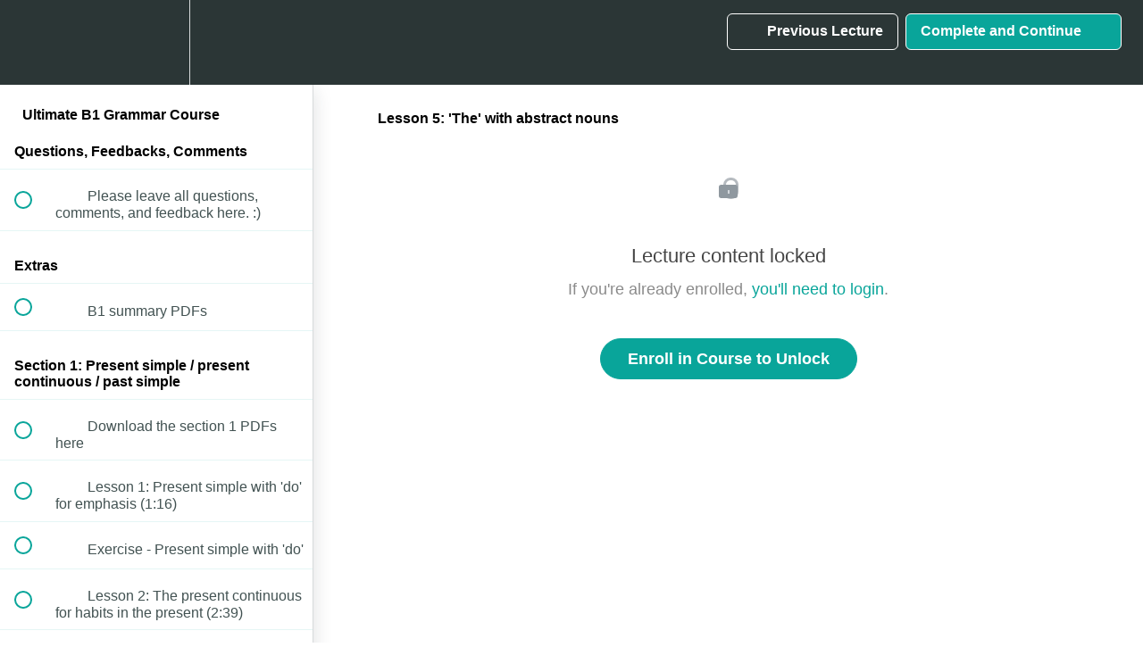

--- FILE ---
content_type: text/html; charset=utf-8
request_url: https://perfect-english-grammar3.teachable.com/courses/b1-grammar-for-english-learners/lectures/19156208
body_size: 40252
content:
<!DOCTYPE html>
<html>
  <head>
    <script src="https://releases.transloadit.com/uppy/v4.18.0/uppy.min.js"></script><link rel="stylesheet" href="https://releases.transloadit.com/uppy/v4.18.0/uppy.min.css" />
    <link href='https://static-media.hotmart.com/ZIcaKDCyU3pJrJyWHpH_7gun88k=/32x32/https://file-uploads.teachablecdn.com/075ff6695f5649879da6165d14b4a0e1/58c1d195edf94525acc87b1c0814802a' rel='icon' type='image/png'>

<link href='https://static-media.hotmart.com/LP1EBJ7EPnuNXo1ViWMS-IfdmJk=/72x72/https://file-uploads.teachablecdn.com/075ff6695f5649879da6165d14b4a0e1/58c1d195edf94525acc87b1c0814802a' rel='apple-touch-icon' type='image/png'>

<link href='https://static-media.hotmart.com/RyPKr28IgmTTuLaFkQCv16rN-t8=/144x144/https://file-uploads.teachablecdn.com/075ff6695f5649879da6165d14b4a0e1/58c1d195edf94525acc87b1c0814802a' rel='apple-touch-icon' type='image/png'>

<link href='https://assets.teachablecdn.com/splash-images/teachable-apple-startup-image.png' rel='apple-touch-startup-image' type='image/png'>

<link href='https://assets.teachablecdn.com/splash-images/teachable-apple-startup-image_2x.png' rel='apple-touch-startup-image' type='image/png'>

<meta name='apple-mobile-web-app-capable' content='yes' />
<meta charset="UTF-8">
<meta name="csrf-param" content="authenticity_token" />
<meta name="csrf-token" content="DpEP03GSA-p9Nugt8RaEvQao7x40qQhiHrjaMzHpkqOboF1nReyBKCQah3ef691QSThkOqw_F9U0OfoyE62oyQ" />
<link rel="stylesheet" href="https://fedora.teachablecdn.com/assets/bootstrap-748e653be2be27c8e709ced95eab64a05c870fcc9544b56e33dfe1a9a539317d.css" data-turbolinks-track="true" /><link href="https://teachable-themeable.learning.teachable.com/themecss/production/base.css?_=a9355fd54640&amp;brand_course_heading=%23FFFFFF&amp;brand_heading=%232b3636&amp;brand_homepage_heading=%23FFFFFF&amp;brand_navbar_fixed_text=%23FFFFFF&amp;brand_navbar_text=%23FFFFFF&amp;brand_primary=%232b3636&amp;brand_secondary=%2309A59A&amp;brand_text=%232b3636&amp;font=Helvetica&amp;logged_out_homepage_background_image_overlay=1.0&amp;show_login=true&amp;show_signup=false" rel="stylesheet" data-turbolinks-track="true"></link>
<title>Lesson 5: &#39;The&#39; with abstract nouns | Perfect English Grammar</title>
<meta name="description" content="Complete intermediate English grammar course for serious learners of English - also available as part of our membership">
<link rel="canonical" href="https://perfect-english-grammar3.teachable.com/courses/640394/lectures/19156208">
<meta property="og:description" content="Complete intermediate English grammar course for serious learners of English - also available as part of our membership">
<meta property="og:image" content="https://uploads.teachablecdn.com/attachments/kHoqUueFSxqbMyzo7TqA_b1-thumbnail-2.png">
<meta property="og:title" content="Lesson 5: &#39;The&#39; with abstract nouns">
<meta property="og:type" content="website">
<meta property="og:url" content="https://perfect-english-grammar3.teachable.com/courses/640394/lectures/19156208">
<meta name="brand_video_player_color" content="#09A59A">
<meta name="site_title" content="Perfect English Grammar">
<style>

.resp-container {
    position: relative;
    overflow: hidden;
    padding-top: 110%;
}

.resp-iframe {
    position: absolute;
    top: 0;
    left: 0;
    width: 100%;
    height: 100%;
    border: 0;
}


/* HEADINGS */
.custom-section h1, 
.custom-section h2, 
.custom-section h3, 
.custom-section h4, 
.custom-section h5, 
.custom-section h6 {
  font-family: 'Poppins', sans-serif !important;
}

/* BODY TEXT */
p, li, a, div, 
.page-layout-v2 p,
.course-listing .course-listing-title,
.course-listing .course-listing-subtitle,
.navbar__menu__list button, 
.navbar__menu__list>li>a,
.nav.navbar-nav>li .fedora-navbar-link {
    font-family: 'Poppins', sans-serif;
}

/* BUTTON STYLE */
.custom-section .base-button {
  border-radius: 5px;
  padding: 12px 24px;
  font-size: 15px;
  font-weight: bold;
  text-transform: ;
  color: ;
  border: ;
  background-color: #ff6600;
  box-shadow: ;
  letter-spacing: ;
}



.odd {
  background-color: #f4fcfc !important;
}

hr {
  border-top: 3px solid var(--brand_video_player_color) !important;
  background: transparent !important;
}

#custom-hero {
  background-position: center;
  background-attachment: scroll;
  text-align: center;
}

#custom-hero h1 {
  font-size: 50px !important;
}

#custom-hero-2 .custom-row {
  align-items: stretch !important;
}

#custom-hero .custom-column:last-of-type {
  background: transparent !important;
  box-shadow: none !important;
}

#custom-hero h4 {
  max-width: 500px !important;
  margin: 0 auto !important;
}

#custom-hero-2 {
  padding-bottom: 50px !important;
  margin-top: 0 !important;
}


#custom-audience .custom-column:last-of-type {
  border-radius: 5px;
}

#custom-audience .custom-column {
  display: block !important;
}

/* FIRST COLUMN */  
#custom-audience .custom-column:last-of-type {
  background-position: left;
  background-repeat: no-repeat;
  background-size: cover;
  display: flex;
  min-height: 300px;
}

/* LAST COLUMN */
#custom-audience .custom-column:first-of-type {
  padding-left: 40px;
}




#custom-benefits .custom-row:nth-of-type(2) {
  box-shadow: 0px 0px 25px rgba(65, 154, 154,0.15) !important;
}



#custom-home-hero {
  background-position: center;
  background-size: cover;
}

#custom-home-hero .custom-column:last-of-type {
  background: transparent !important;
  box-shadow: none !important;
}

#custom-home-hero h4 {
  max-width: 500px;
}

.card-style-stacked {
    padding: 0 !important;
    border-radius: 5px !important;
    box-shadow: 0px 0px 25px rgba(65, 154, 154,0.15) !important;
}

.featured-product-card__meta {
    padding-bottom: 15px;
    padding-right: 20px;
}

.card-style-stacked h4 {
  color: #2B3636;
  font-size: 16px;
}

.card-style-stacked h3 {
  color: #2B3636;
  font-size: 24px;
  font-weight: 500;
  margin-top: 25px;
}

.featured-product-card__price {
    font-size: 20px;
    font-weight: bold;
    background: var(--brand_secondary);
    width: auto;
    text-align: center;
    padding: 5px 7px 7px;
    color: white;
    border-radius: 5px;
}

.featured-product-card__author__name {
    color: #666;
}


/******************
  AUTHOR SECTION
******************/

/* WHOLE SECTION */
#custom-author {
  padding-top: 75px !important;
  padding-bottom: 75px !important;
}

/* WHOLE ROW */
#custom-author .custom-row {
  display: flex;
  align-items: stretch !important;
}

/* COLUMNS */
#custom-author .custom-column {
  background-size: cover;
  background-position: center;
}

/* FIRST COLUMN */
#custom-author .custom-column:first-of-type {
  border-top-left-radius: 5px;
  border-bottom-left-radius: 5px;
  min-height: 350px;
}

@media (max-width: 768px) {
  /* AUTHOR IMAGE */
  #custom-author .custom-img-wrap {
    width: 50% !important;
    padding-top: 50% !important;
    margin-top: 50px;
    border-radius: 100% !important;
  }
  /* LAST COLUMN */
  #custom-author .custom-column:last-of-type {
    box-shadow: none !important;
    border-radius: 3px !important;
  }
}



#custom-testimonials .custom-row:not(:first-of-type) .custom-column {
  box-shadow: 0px 0px 25px rgba(65, 154, 154,0.1) !important;
}



.custom-accordion .accordion {
  box-shadow: 0px 0px 25px rgba(65, 154, 154,0.15) !important;
  font-family: Georgia !important;
  color: #2b3636;
}



#custom-cta {
  background-color: var(--brand_video_player_color);
  color: white;
  text-align: center;
  padding-top: 50px;
}



.course-mainbar .lecture-attachment-type-video span {
    color: white !important;
}
</style>
<script src='//fast.wistia.com/assets/external/E-v1.js'></script>
<script
  src='https://www.recaptcha.net/recaptcha/api.js'
  async
  defer></script>



      <meta name="asset_host" content="https://fedora.teachablecdn.com">
     <script>
  (function () {
    const origCreateElement = Document.prototype.createElement;
    Document.prototype.createElement = function () {
      const el = origCreateElement.apply(this, arguments);
      if (arguments[0].toLowerCase() === "video") {
        const observer = new MutationObserver(() => {
          if (
            el.src &&
            el.src.startsWith("data:video") &&
            el.autoplay &&
            el.style.display === "none"
          ) {
            el.removeAttribute("autoplay");
            el.autoplay = false;
            el.style.display = "none";
            observer.disconnect();
          }
        });
        observer.observe(el, {
          attributes: true,
          attributeFilter: ["src", "autoplay", "style"],
        });
      }
      return el;
    };
  })();
</script>
<script src="https://fedora.teachablecdn.com/packs/student-globals--1463f1f1bdf1bb9a431c.js"></script><script src="https://fedora.teachablecdn.com/packs/student-legacy--38db0977d3748059802d.js"></script><script src="https://fedora.teachablecdn.com/packs/student--e4ea9b8f25228072afe8.js"></script>
<meta id='iris-url' data-iris-url=https://eventable.internal.teachable.com />
<script type="text/javascript">
  window.heap=window.heap||[],heap.load=function(e,t){window.heap.appid=e,window.heap.config=t=t||{};var r=document.createElement("script");r.type="text/javascript",r.async=!0,r.src="https://cdn.heapanalytics.com/js/heap-"+e+".js";var a=document.getElementsByTagName("script")[0];a.parentNode.insertBefore(r,a);for(var n=function(e){return function(){heap.push([e].concat(Array.prototype.slice.call(arguments,0)))}},p=["addEventProperties","addUserProperties","clearEventProperties","identify","resetIdentity","removeEventProperty","setEventProperties","track","unsetEventProperty"],o=0;o<p.length;o++)heap[p[o]]=n(p[o])},heap.load("318805607");
  window.heapShouldTrackUser = true;
</script>


<script type="text/javascript">
  var _user_id = ''; // Set to the user's ID, username, or email address, or '' if not yet known.
  var _session_id = 'd9ac16adbb659a1987fecd8981b4735d'; // Set to a unique session ID for the visitor's current browsing session.

  var _sift = window._sift = window._sift || [];
  _sift.push(['_setAccount', '2e541754ec']);
  _sift.push(['_setUserId', _user_id]);
  _sift.push(['_setSessionId', _session_id]);
  _sift.push(['_trackPageview']);

  (function() {
    function ls() {
      var e = document.createElement('script');
      e.src = 'https://cdn.sift.com/s.js';
      document.body.appendChild(e);
    }
    if (window.attachEvent) {
      window.attachEvent('onload', ls);
    } else {
      window.addEventListener('load', ls, false);
    }
  })();
</script>


<!-- Google Tag Manager -->
<script>(function(w,d,s,l,i){w[l]=w[l]||[];w[l].push({'gtm.start':
new Date().getTime(),event:'gtm.js'});var f=d.getElementsByTagName(s)[0],
j=d.createElement(s),dl=l!='dataLayer'?'&l='+l:'';j.async=true;j.src=
'https://www.googletagmanager.com/gtm.js?id='+i+dl;f.parentNode.insertBefore(j,f);
})(window,document,'script','dataLayer','GTM-TRPXC28');</script>
<!-- End Google Tag Manager -->

<!--- STRUCTURAL CSS --->
<link rel="stylesheet" type="text/css" href="https://codepen.io/taskerly/pen/7f0af2b696519f83b10d737ae1d16503.css">

<!--- GENERAL STYLES --->
<link rel="stylesheet" type="text/css" href="https://codepen.io/taskerly/pen/89441b9788516f3816e1cfb5b1e9b5ca.css">

<!--- MAIN THEME CSS --->
<link rel="stylesheet" type="text/css" href="https://codepen.io/taskerly/pen/96972ea768f7acaa8f69a1c50fe60e87.css">

<!-- Deadline Funnel --><script type="text/javascript" data-cfasync="false">function SendUrlToDeadlineFunnel(e){var r,t,c,a,h,n,o,A,i = "ABCDEFGHIJKLMNOPQRSTUVWXYZabcdefghijklmnopqrstuvwxyz0123456789+/=",d=0,l=0,s="",u=[];if(!e)return e;do r=e.charCodeAt(d++),t=e.charCodeAt(d++),c=e.charCodeAt(d++),A=r<<16|t<<8|c,a=A>>18&63,h=A>>12&63,n=A>>6&63,o=63&A,u[l++]=i.charAt(a)+i.charAt(h)+i.charAt(n)+i.charAt(o);while(d<e.length);s=u.join("");var C=e.length%3;var decoded = (C?s.slice(0,C-3):s)+"===".slice(C||3);decoded = decoded.replace("+", "-");decoded = decoded.replace("/", "_");return decoded;} var url = SendUrlToDeadlineFunnel(location.href); var parentUrlValue;try {parentUrlValue = window.parent.location.href;} catch(err) {if(err.name === "SecurityError") {parentUrlValue = document.referrer;}}var parentUrl = (parent !== window) ? ("/" + SendUrlToDeadlineFunnel(parentUrlValue)) : "";(function() {var s = document.createElement("script");s.type = "text/javascript";s.async = true;s.setAttribute("data-scriptid", "dfunifiedcode");s.src ="https://a.deadlinefunnel.com/unified/reactunified.bundle.js?userIdHash=eyJpdiI6IkRQTFRKTVRZaklZa25BZ3RmUnBQckE9PSIsInZhbHVlIjoiNnd6bUNIOXpmUjBzYWYrcTBJWWxvZz09IiwibWFjIjoiNjE5MmIwODZkNWI4Y2RhMTM5MDg0MjAxY2ZkOGJhOTc0NjA4N2YwZDc4NzY4NjU1MWNkODk1ZDdkZDIwNDc2YyJ9&pageFromUrl="+url+"&parentPageFromUrl="+parentUrl;var s2 = document.getElementsByTagName("script")[0];s2.parentNode.insertBefore(s, s2);})();</script><!-- End Deadline Funnel -->


<!-- SegMetrics -->
<script type="text/javascript">
var _segq = _segq || [];
var _segs = _segs || {};
(function () {var dc = document.createElement('script');dc.type = 'text/javascript';dc.async = true;dc.src = '//tag.segmetrics.io/aMbn4q.js';var s = document.getElementsByTagName('script')[0];s.parentNode.insertBefore(dc,s);})();
</script>
<!-- SegMetrics END -->


<!-- Google tag (gtag.js) -->
<script async src="https://www.googletagmanager.com/gtag/js?id=G-SL8LSCXHSV"></script>
<script>
  window.dataLayer = window.dataLayer || [];
  function gtag(){dataLayer.push(arguments);}
  gtag('js', new Date());

  gtag('config', 'G-SL8LSCXHSV', {
    'user_id': '',
    'school_id': '337927',
    'school_domain': 'perfect-english-grammar3.teachable.com'
  });
</script>



<meta http-equiv="X-UA-Compatible" content="IE=edge">
<script type="text/javascript">window.NREUM||(NREUM={});NREUM.info={"beacon":"bam.nr-data.net","errorBeacon":"bam.nr-data.net","licenseKey":"NRBR-08e3a2ada38dc55a529","applicationID":"1065060701","transactionName":"dAxdTUFZXVQEQh0JAFQXRktWRR5LCV9F","queueTime":0,"applicationTime":266,"agent":""}</script>
<script type="text/javascript">(window.NREUM||(NREUM={})).init={privacy:{cookies_enabled:true},ajax:{deny_list:["bam.nr-data.net"]},feature_flags:["soft_nav"],distributed_tracing:{enabled:true}};(window.NREUM||(NREUM={})).loader_config={agentID:"1103368432",accountID:"4102727",trustKey:"27503",xpid:"UAcHU1FRDxABVFdXBwcHUVQA",licenseKey:"NRBR-08e3a2ada38dc55a529",applicationID:"1065060701",browserID:"1103368432"};;/*! For license information please see nr-loader-spa-1.308.0.min.js.LICENSE.txt */
(()=>{var e,t,r={384:(e,t,r)=>{"use strict";r.d(t,{NT:()=>a,US:()=>u,Zm:()=>o,bQ:()=>d,dV:()=>c,pV:()=>l});var n=r(6154),i=r(1863),s=r(1910);const a={beacon:"bam.nr-data.net",errorBeacon:"bam.nr-data.net"};function o(){return n.gm.NREUM||(n.gm.NREUM={}),void 0===n.gm.newrelic&&(n.gm.newrelic=n.gm.NREUM),n.gm.NREUM}function c(){let e=o();return e.o||(e.o={ST:n.gm.setTimeout,SI:n.gm.setImmediate||n.gm.setInterval,CT:n.gm.clearTimeout,XHR:n.gm.XMLHttpRequest,REQ:n.gm.Request,EV:n.gm.Event,PR:n.gm.Promise,MO:n.gm.MutationObserver,FETCH:n.gm.fetch,WS:n.gm.WebSocket},(0,s.i)(...Object.values(e.o))),e}function d(e,t){let r=o();r.initializedAgents??={},t.initializedAt={ms:(0,i.t)(),date:new Date},r.initializedAgents[e]=t}function u(e,t){o()[e]=t}function l(){return function(){let e=o();const t=e.info||{};e.info={beacon:a.beacon,errorBeacon:a.errorBeacon,...t}}(),function(){let e=o();const t=e.init||{};e.init={...t}}(),c(),function(){let e=o();const t=e.loader_config||{};e.loader_config={...t}}(),o()}},782:(e,t,r)=>{"use strict";r.d(t,{T:()=>n});const n=r(860).K7.pageViewTiming},860:(e,t,r)=>{"use strict";r.d(t,{$J:()=>u,K7:()=>c,P3:()=>d,XX:()=>i,Yy:()=>o,df:()=>s,qY:()=>n,v4:()=>a});const n="events",i="jserrors",s="browser/blobs",a="rum",o="browser/logs",c={ajax:"ajax",genericEvents:"generic_events",jserrors:i,logging:"logging",metrics:"metrics",pageAction:"page_action",pageViewEvent:"page_view_event",pageViewTiming:"page_view_timing",sessionReplay:"session_replay",sessionTrace:"session_trace",softNav:"soft_navigations",spa:"spa"},d={[c.pageViewEvent]:1,[c.pageViewTiming]:2,[c.metrics]:3,[c.jserrors]:4,[c.spa]:5,[c.ajax]:6,[c.sessionTrace]:7,[c.softNav]:8,[c.sessionReplay]:9,[c.logging]:10,[c.genericEvents]:11},u={[c.pageViewEvent]:a,[c.pageViewTiming]:n,[c.ajax]:n,[c.spa]:n,[c.softNav]:n,[c.metrics]:i,[c.jserrors]:i,[c.sessionTrace]:s,[c.sessionReplay]:s,[c.logging]:o,[c.genericEvents]:"ins"}},944:(e,t,r)=>{"use strict";r.d(t,{R:()=>i});var n=r(3241);function i(e,t){"function"==typeof console.debug&&(console.debug("New Relic Warning: https://github.com/newrelic/newrelic-browser-agent/blob/main/docs/warning-codes.md#".concat(e),t),(0,n.W)({agentIdentifier:null,drained:null,type:"data",name:"warn",feature:"warn",data:{code:e,secondary:t}}))}},993:(e,t,r)=>{"use strict";r.d(t,{A$:()=>s,ET:()=>a,TZ:()=>o,p_:()=>i});var n=r(860);const i={ERROR:"ERROR",WARN:"WARN",INFO:"INFO",DEBUG:"DEBUG",TRACE:"TRACE"},s={OFF:0,ERROR:1,WARN:2,INFO:3,DEBUG:4,TRACE:5},a="log",o=n.K7.logging},1541:(e,t,r)=>{"use strict";r.d(t,{U:()=>i,f:()=>n});const n={MFE:"MFE",BA:"BA"};function i(e,t){if(2!==t?.harvestEndpointVersion)return{};const r=t.agentRef.runtime.appMetadata.agents[0].entityGuid;return e?{"source.id":e.id,"source.name":e.name,"source.type":e.type,"parent.id":e.parent?.id||r,"parent.type":e.parent?.type||n.BA}:{"entity.guid":r,appId:t.agentRef.info.applicationID}}},1687:(e,t,r)=>{"use strict";r.d(t,{Ak:()=>d,Ze:()=>h,x3:()=>u});var n=r(3241),i=r(7836),s=r(3606),a=r(860),o=r(2646);const c={};function d(e,t){const r={staged:!1,priority:a.P3[t]||0};l(e),c[e].get(t)||c[e].set(t,r)}function u(e,t){e&&c[e]&&(c[e].get(t)&&c[e].delete(t),p(e,t,!1),c[e].size&&f(e))}function l(e){if(!e)throw new Error("agentIdentifier required");c[e]||(c[e]=new Map)}function h(e="",t="feature",r=!1){if(l(e),!e||!c[e].get(t)||r)return p(e,t);c[e].get(t).staged=!0,f(e)}function f(e){const t=Array.from(c[e]);t.every(([e,t])=>t.staged)&&(t.sort((e,t)=>e[1].priority-t[1].priority),t.forEach(([t])=>{c[e].delete(t),p(e,t)}))}function p(e,t,r=!0){const a=e?i.ee.get(e):i.ee,c=s.i.handlers;if(!a.aborted&&a.backlog&&c){if((0,n.W)({agentIdentifier:e,type:"lifecycle",name:"drain",feature:t}),r){const e=a.backlog[t],r=c[t];if(r){for(let t=0;e&&t<e.length;++t)g(e[t],r);Object.entries(r).forEach(([e,t])=>{Object.values(t||{}).forEach(t=>{t[0]?.on&&t[0]?.context()instanceof o.y&&t[0].on(e,t[1])})})}}a.isolatedBacklog||delete c[t],a.backlog[t]=null,a.emit("drain-"+t,[])}}function g(e,t){var r=e[1];Object.values(t[r]||{}).forEach(t=>{var r=e[0];if(t[0]===r){var n=t[1],i=e[3],s=e[2];n.apply(i,s)}})}},1738:(e,t,r)=>{"use strict";r.d(t,{U:()=>f,Y:()=>h});var n=r(3241),i=r(9908),s=r(1863),a=r(944),o=r(5701),c=r(3969),d=r(8362),u=r(860),l=r(4261);function h(e,t,r,s){const h=s||r;!h||h[e]&&h[e]!==d.d.prototype[e]||(h[e]=function(){(0,i.p)(c.xV,["API/"+e+"/called"],void 0,u.K7.metrics,r.ee),(0,n.W)({agentIdentifier:r.agentIdentifier,drained:!!o.B?.[r.agentIdentifier],type:"data",name:"api",feature:l.Pl+e,data:{}});try{return t.apply(this,arguments)}catch(e){(0,a.R)(23,e)}})}function f(e,t,r,n,a){const o=e.info;null===r?delete o.jsAttributes[t]:o.jsAttributes[t]=r,(a||null===r)&&(0,i.p)(l.Pl+n,[(0,s.t)(),t,r],void 0,"session",e.ee)}},1741:(e,t,r)=>{"use strict";r.d(t,{W:()=>s});var n=r(944),i=r(4261);class s{#e(e,...t){if(this[e]!==s.prototype[e])return this[e](...t);(0,n.R)(35,e)}addPageAction(e,t){return this.#e(i.hG,e,t)}register(e){return this.#e(i.eY,e)}recordCustomEvent(e,t){return this.#e(i.fF,e,t)}setPageViewName(e,t){return this.#e(i.Fw,e,t)}setCustomAttribute(e,t,r){return this.#e(i.cD,e,t,r)}noticeError(e,t){return this.#e(i.o5,e,t)}setUserId(e,t=!1){return this.#e(i.Dl,e,t)}setApplicationVersion(e){return this.#e(i.nb,e)}setErrorHandler(e){return this.#e(i.bt,e)}addRelease(e,t){return this.#e(i.k6,e,t)}log(e,t){return this.#e(i.$9,e,t)}start(){return this.#e(i.d3)}finished(e){return this.#e(i.BL,e)}recordReplay(){return this.#e(i.CH)}pauseReplay(){return this.#e(i.Tb)}addToTrace(e){return this.#e(i.U2,e)}setCurrentRouteName(e){return this.#e(i.PA,e)}interaction(e){return this.#e(i.dT,e)}wrapLogger(e,t,r){return this.#e(i.Wb,e,t,r)}measure(e,t){return this.#e(i.V1,e,t)}consent(e){return this.#e(i.Pv,e)}}},1863:(e,t,r)=>{"use strict";function n(){return Math.floor(performance.now())}r.d(t,{t:()=>n})},1910:(e,t,r)=>{"use strict";r.d(t,{i:()=>s});var n=r(944);const i=new Map;function s(...e){return e.every(e=>{if(i.has(e))return i.get(e);const t="function"==typeof e?e.toString():"",r=t.includes("[native code]"),s=t.includes("nrWrapper");return r||s||(0,n.R)(64,e?.name||t),i.set(e,r),r})}},2555:(e,t,r)=>{"use strict";r.d(t,{D:()=>o,f:()=>a});var n=r(384),i=r(8122);const s={beacon:n.NT.beacon,errorBeacon:n.NT.errorBeacon,licenseKey:void 0,applicationID:void 0,sa:void 0,queueTime:void 0,applicationTime:void 0,ttGuid:void 0,user:void 0,account:void 0,product:void 0,extra:void 0,jsAttributes:{},userAttributes:void 0,atts:void 0,transactionName:void 0,tNamePlain:void 0};function a(e){try{return!!e.licenseKey&&!!e.errorBeacon&&!!e.applicationID}catch(e){return!1}}const o=e=>(0,i.a)(e,s)},2614:(e,t,r)=>{"use strict";r.d(t,{BB:()=>a,H3:()=>n,g:()=>d,iL:()=>c,tS:()=>o,uh:()=>i,wk:()=>s});const n="NRBA",i="SESSION",s=144e5,a=18e5,o={STARTED:"session-started",PAUSE:"session-pause",RESET:"session-reset",RESUME:"session-resume",UPDATE:"session-update"},c={SAME_TAB:"same-tab",CROSS_TAB:"cross-tab"},d={OFF:0,FULL:1,ERROR:2}},2646:(e,t,r)=>{"use strict";r.d(t,{y:()=>n});class n{constructor(e){this.contextId=e}}},2843:(e,t,r)=>{"use strict";r.d(t,{G:()=>s,u:()=>i});var n=r(3878);function i(e,t=!1,r,i){(0,n.DD)("visibilitychange",function(){if(t)return void("hidden"===document.visibilityState&&e());e(document.visibilityState)},r,i)}function s(e,t,r){(0,n.sp)("pagehide",e,t,r)}},3241:(e,t,r)=>{"use strict";r.d(t,{W:()=>s});var n=r(6154);const i="newrelic";function s(e={}){try{n.gm.dispatchEvent(new CustomEvent(i,{detail:e}))}catch(e){}}},3304:(e,t,r)=>{"use strict";r.d(t,{A:()=>s});var n=r(7836);const i=()=>{const e=new WeakSet;return(t,r)=>{if("object"==typeof r&&null!==r){if(e.has(r))return;e.add(r)}return r}};function s(e){try{return JSON.stringify(e,i())??""}catch(e){try{n.ee.emit("internal-error",[e])}catch(e){}return""}}},3333:(e,t,r)=>{"use strict";r.d(t,{$v:()=>u,TZ:()=>n,Xh:()=>c,Zp:()=>i,kd:()=>d,mq:()=>o,nf:()=>a,qN:()=>s});const n=r(860).K7.genericEvents,i=["auxclick","click","copy","keydown","paste","scrollend"],s=["focus","blur"],a=4,o=1e3,c=2e3,d=["PageAction","UserAction","BrowserPerformance"],u={RESOURCES:"experimental.resources",REGISTER:"register"}},3434:(e,t,r)=>{"use strict";r.d(t,{Jt:()=>s,YM:()=>d});var n=r(7836),i=r(5607);const s="nr@original:".concat(i.W),a=50;var o=Object.prototype.hasOwnProperty,c=!1;function d(e,t){return e||(e=n.ee),r.inPlace=function(e,t,n,i,s){n||(n="");const a="-"===n.charAt(0);for(let o=0;o<t.length;o++){const c=t[o],d=e[c];l(d)||(e[c]=r(d,a?c+n:n,i,c,s))}},r.flag=s,r;function r(t,r,n,c,d){return l(t)?t:(r||(r=""),nrWrapper[s]=t,function(e,t,r){if(Object.defineProperty&&Object.keys)try{return Object.keys(e).forEach(function(r){Object.defineProperty(t,r,{get:function(){return e[r]},set:function(t){return e[r]=t,t}})}),t}catch(e){u([e],r)}for(var n in e)o.call(e,n)&&(t[n]=e[n])}(t,nrWrapper,e),nrWrapper);function nrWrapper(){var s,o,l,h;let f;try{o=this,s=[...arguments],l="function"==typeof n?n(s,o):n||{}}catch(t){u([t,"",[s,o,c],l],e)}i(r+"start",[s,o,c],l,d);const p=performance.now();let g;try{return h=t.apply(o,s),g=performance.now(),h}catch(e){throw g=performance.now(),i(r+"err",[s,o,e],l,d),f=e,f}finally{const e=g-p,t={start:p,end:g,duration:e,isLongTask:e>=a,methodName:c,thrownError:f};t.isLongTask&&i("long-task",[t,o],l,d),i(r+"end",[s,o,h],l,d)}}}function i(r,n,i,s){if(!c||t){var a=c;c=!0;try{e.emit(r,n,i,t,s)}catch(t){u([t,r,n,i],e)}c=a}}}function u(e,t){t||(t=n.ee);try{t.emit("internal-error",e)}catch(e){}}function l(e){return!(e&&"function"==typeof e&&e.apply&&!e[s])}},3606:(e,t,r)=>{"use strict";r.d(t,{i:()=>s});var n=r(9908);s.on=a;var i=s.handlers={};function s(e,t,r,s){a(s||n.d,i,e,t,r)}function a(e,t,r,i,s){s||(s="feature"),e||(e=n.d);var a=t[s]=t[s]||{};(a[r]=a[r]||[]).push([e,i])}},3738:(e,t,r)=>{"use strict";r.d(t,{He:()=>i,Kp:()=>o,Lc:()=>d,Rz:()=>u,TZ:()=>n,bD:()=>s,d3:()=>a,jx:()=>l,sl:()=>h,uP:()=>c});const n=r(860).K7.sessionTrace,i="bstResource",s="resource",a="-start",o="-end",c="fn"+a,d="fn"+o,u="pushState",l=1e3,h=3e4},3785:(e,t,r)=>{"use strict";r.d(t,{R:()=>c,b:()=>d});var n=r(9908),i=r(1863),s=r(860),a=r(3969),o=r(993);function c(e,t,r={},c=o.p_.INFO,d=!0,u,l=(0,i.t)()){(0,n.p)(a.xV,["API/logging/".concat(c.toLowerCase(),"/called")],void 0,s.K7.metrics,e),(0,n.p)(o.ET,[l,t,r,c,d,u],void 0,s.K7.logging,e)}function d(e){return"string"==typeof e&&Object.values(o.p_).some(t=>t===e.toUpperCase().trim())}},3878:(e,t,r)=>{"use strict";function n(e,t){return{capture:e,passive:!1,signal:t}}function i(e,t,r=!1,i){window.addEventListener(e,t,n(r,i))}function s(e,t,r=!1,i){document.addEventListener(e,t,n(r,i))}r.d(t,{DD:()=>s,jT:()=>n,sp:()=>i})},3962:(e,t,r)=>{"use strict";r.d(t,{AM:()=>a,O2:()=>l,OV:()=>s,Qu:()=>h,TZ:()=>c,ih:()=>f,pP:()=>o,t1:()=>u,tC:()=>i,wD:()=>d});var n=r(860);const i=["click","keydown","submit"],s="popstate",a="api",o="initialPageLoad",c=n.K7.softNav,d=5e3,u=500,l={INITIAL_PAGE_LOAD:"",ROUTE_CHANGE:1,UNSPECIFIED:2},h={INTERACTION:1,AJAX:2,CUSTOM_END:3,CUSTOM_TRACER:4},f={IP:"in progress",PF:"pending finish",FIN:"finished",CAN:"cancelled"}},3969:(e,t,r)=>{"use strict";r.d(t,{TZ:()=>n,XG:()=>o,rs:()=>i,xV:()=>a,z_:()=>s});const n=r(860).K7.metrics,i="sm",s="cm",a="storeSupportabilityMetrics",o="storeEventMetrics"},4234:(e,t,r)=>{"use strict";r.d(t,{W:()=>s});var n=r(7836),i=r(1687);class s{constructor(e,t){this.agentIdentifier=e,this.ee=n.ee.get(e),this.featureName=t,this.blocked=!1}deregisterDrain(){(0,i.x3)(this.agentIdentifier,this.featureName)}}},4261:(e,t,r)=>{"use strict";r.d(t,{$9:()=>u,BL:()=>c,CH:()=>p,Dl:()=>R,Fw:()=>w,PA:()=>v,Pl:()=>n,Pv:()=>A,Tb:()=>h,U2:()=>a,V1:()=>E,Wb:()=>T,bt:()=>y,cD:()=>b,d3:()=>x,dT:()=>d,eY:()=>g,fF:()=>f,hG:()=>s,hw:()=>i,k6:()=>o,nb:()=>m,o5:()=>l});const n="api-",i=n+"ixn-",s="addPageAction",a="addToTrace",o="addRelease",c="finished",d="interaction",u="log",l="noticeError",h="pauseReplay",f="recordCustomEvent",p="recordReplay",g="register",m="setApplicationVersion",v="setCurrentRouteName",b="setCustomAttribute",y="setErrorHandler",w="setPageViewName",R="setUserId",x="start",T="wrapLogger",E="measure",A="consent"},5205:(e,t,r)=>{"use strict";r.d(t,{j:()=>S});var n=r(384),i=r(1741);var s=r(2555),a=r(3333);const o=e=>{if(!e||"string"!=typeof e)return!1;try{document.createDocumentFragment().querySelector(e)}catch{return!1}return!0};var c=r(2614),d=r(944),u=r(8122);const l="[data-nr-mask]",h=e=>(0,u.a)(e,(()=>{const e={feature_flags:[],experimental:{allow_registered_children:!1,resources:!1},mask_selector:"*",block_selector:"[data-nr-block]",mask_input_options:{color:!1,date:!1,"datetime-local":!1,email:!1,month:!1,number:!1,range:!1,search:!1,tel:!1,text:!1,time:!1,url:!1,week:!1,textarea:!1,select:!1,password:!0}};return{ajax:{deny_list:void 0,block_internal:!0,enabled:!0,autoStart:!0},api:{get allow_registered_children(){return e.feature_flags.includes(a.$v.REGISTER)||e.experimental.allow_registered_children},set allow_registered_children(t){e.experimental.allow_registered_children=t},duplicate_registered_data:!1},browser_consent_mode:{enabled:!1},distributed_tracing:{enabled:void 0,exclude_newrelic_header:void 0,cors_use_newrelic_header:void 0,cors_use_tracecontext_headers:void 0,allowed_origins:void 0},get feature_flags(){return e.feature_flags},set feature_flags(t){e.feature_flags=t},generic_events:{enabled:!0,autoStart:!0},harvest:{interval:30},jserrors:{enabled:!0,autoStart:!0},logging:{enabled:!0,autoStart:!0},metrics:{enabled:!0,autoStart:!0},obfuscate:void 0,page_action:{enabled:!0},page_view_event:{enabled:!0,autoStart:!0},page_view_timing:{enabled:!0,autoStart:!0},performance:{capture_marks:!1,capture_measures:!1,capture_detail:!0,resources:{get enabled(){return e.feature_flags.includes(a.$v.RESOURCES)||e.experimental.resources},set enabled(t){e.experimental.resources=t},asset_types:[],first_party_domains:[],ignore_newrelic:!0}},privacy:{cookies_enabled:!0},proxy:{assets:void 0,beacon:void 0},session:{expiresMs:c.wk,inactiveMs:c.BB},session_replay:{autoStart:!0,enabled:!1,preload:!1,sampling_rate:10,error_sampling_rate:100,collect_fonts:!1,inline_images:!1,fix_stylesheets:!0,mask_all_inputs:!0,get mask_text_selector(){return e.mask_selector},set mask_text_selector(t){o(t)?e.mask_selector="".concat(t,",").concat(l):""===t||null===t?e.mask_selector=l:(0,d.R)(5,t)},get block_class(){return"nr-block"},get ignore_class(){return"nr-ignore"},get mask_text_class(){return"nr-mask"},get block_selector(){return e.block_selector},set block_selector(t){o(t)?e.block_selector+=",".concat(t):""!==t&&(0,d.R)(6,t)},get mask_input_options(){return e.mask_input_options},set mask_input_options(t){t&&"object"==typeof t?e.mask_input_options={...t,password:!0}:(0,d.R)(7,t)}},session_trace:{enabled:!0,autoStart:!0},soft_navigations:{enabled:!0,autoStart:!0},spa:{enabled:!0,autoStart:!0},ssl:void 0,user_actions:{enabled:!0,elementAttributes:["id","className","tagName","type"]}}})());var f=r(6154),p=r(9324);let g=0;const m={buildEnv:p.F3,distMethod:p.Xs,version:p.xv,originTime:f.WN},v={consented:!1},b={appMetadata:{},get consented(){return this.session?.state?.consent||v.consented},set consented(e){v.consented=e},customTransaction:void 0,denyList:void 0,disabled:!1,harvester:void 0,isolatedBacklog:!1,isRecording:!1,loaderType:void 0,maxBytes:3e4,obfuscator:void 0,onerror:void 0,ptid:void 0,releaseIds:{},session:void 0,timeKeeper:void 0,registeredEntities:[],jsAttributesMetadata:{bytes:0},get harvestCount(){return++g}},y=e=>{const t=(0,u.a)(e,b),r=Object.keys(m).reduce((e,t)=>(e[t]={value:m[t],writable:!1,configurable:!0,enumerable:!0},e),{});return Object.defineProperties(t,r)};var w=r(5701);const R=e=>{const t=e.startsWith("http");e+="/",r.p=t?e:"https://"+e};var x=r(7836),T=r(3241);const E={accountID:void 0,trustKey:void 0,agentID:void 0,licenseKey:void 0,applicationID:void 0,xpid:void 0},A=e=>(0,u.a)(e,E),_=new Set;function S(e,t={},r,a){let{init:o,info:c,loader_config:d,runtime:u={},exposed:l=!0}=t;if(!c){const e=(0,n.pV)();o=e.init,c=e.info,d=e.loader_config}e.init=h(o||{}),e.loader_config=A(d||{}),c.jsAttributes??={},f.bv&&(c.jsAttributes.isWorker=!0),e.info=(0,s.D)(c);const p=e.init,g=[c.beacon,c.errorBeacon];_.has(e.agentIdentifier)||(p.proxy.assets&&(R(p.proxy.assets),g.push(p.proxy.assets)),p.proxy.beacon&&g.push(p.proxy.beacon),e.beacons=[...g],function(e){const t=(0,n.pV)();Object.getOwnPropertyNames(i.W.prototype).forEach(r=>{const n=i.W.prototype[r];if("function"!=typeof n||"constructor"===n)return;let s=t[r];e[r]&&!1!==e.exposed&&"micro-agent"!==e.runtime?.loaderType&&(t[r]=(...t)=>{const n=e[r](...t);return s?s(...t):n})})}(e),(0,n.US)("activatedFeatures",w.B)),u.denyList=[...p.ajax.deny_list||[],...p.ajax.block_internal?g:[]],u.ptid=e.agentIdentifier,u.loaderType=r,e.runtime=y(u),_.has(e.agentIdentifier)||(e.ee=x.ee.get(e.agentIdentifier),e.exposed=l,(0,T.W)({agentIdentifier:e.agentIdentifier,drained:!!w.B?.[e.agentIdentifier],type:"lifecycle",name:"initialize",feature:void 0,data:e.config})),_.add(e.agentIdentifier)}},5270:(e,t,r)=>{"use strict";r.d(t,{Aw:()=>a,SR:()=>s,rF:()=>o});var n=r(384),i=r(7767);function s(e){return!!(0,n.dV)().o.MO&&(0,i.V)(e)&&!0===e?.session_trace.enabled}function a(e){return!0===e?.session_replay.preload&&s(e)}function o(e,t){try{if("string"==typeof t?.type){if("password"===t.type.toLowerCase())return"*".repeat(e?.length||0);if(void 0!==t?.dataset?.nrUnmask||t?.classList?.contains("nr-unmask"))return e}}catch(e){}return"string"==typeof e?e.replace(/[\S]/g,"*"):"*".repeat(e?.length||0)}},5289:(e,t,r)=>{"use strict";r.d(t,{GG:()=>a,Qr:()=>c,sB:()=>o});var n=r(3878),i=r(6389);function s(){return"undefined"==typeof document||"complete"===document.readyState}function a(e,t){if(s())return e();const r=(0,i.J)(e),a=setInterval(()=>{s()&&(clearInterval(a),r())},500);(0,n.sp)("load",r,t)}function o(e){if(s())return e();(0,n.DD)("DOMContentLoaded",e)}function c(e){if(s())return e();(0,n.sp)("popstate",e)}},5607:(e,t,r)=>{"use strict";r.d(t,{W:()=>n});const n=(0,r(9566).bz)()},5701:(e,t,r)=>{"use strict";r.d(t,{B:()=>s,t:()=>a});var n=r(3241);const i=new Set,s={};function a(e,t){const r=t.agentIdentifier;s[r]??={},e&&"object"==typeof e&&(i.has(r)||(t.ee.emit("rumresp",[e]),s[r]=e,i.add(r),(0,n.W)({agentIdentifier:r,loaded:!0,drained:!0,type:"lifecycle",name:"load",feature:void 0,data:e})))}},6154:(e,t,r)=>{"use strict";r.d(t,{OF:()=>d,RI:()=>i,WN:()=>h,bv:()=>s,eN:()=>f,gm:()=>a,lR:()=>l,m:()=>c,mw:()=>o,sb:()=>u});var n=r(1863);const i="undefined"!=typeof window&&!!window.document,s="undefined"!=typeof WorkerGlobalScope&&("undefined"!=typeof self&&self instanceof WorkerGlobalScope&&self.navigator instanceof WorkerNavigator||"undefined"!=typeof globalThis&&globalThis instanceof WorkerGlobalScope&&globalThis.navigator instanceof WorkerNavigator),a=i?window:"undefined"!=typeof WorkerGlobalScope&&("undefined"!=typeof self&&self instanceof WorkerGlobalScope&&self||"undefined"!=typeof globalThis&&globalThis instanceof WorkerGlobalScope&&globalThis),o=Boolean("hidden"===a?.document?.visibilityState),c=""+a?.location,d=/iPad|iPhone|iPod/.test(a.navigator?.userAgent),u=d&&"undefined"==typeof SharedWorker,l=(()=>{const e=a.navigator?.userAgent?.match(/Firefox[/\s](\d+\.\d+)/);return Array.isArray(e)&&e.length>=2?+e[1]:0})(),h=Date.now()-(0,n.t)(),f=()=>"undefined"!=typeof PerformanceNavigationTiming&&a?.performance?.getEntriesByType("navigation")?.[0]?.responseStart},6344:(e,t,r)=>{"use strict";r.d(t,{BB:()=>u,Qb:()=>l,TZ:()=>i,Ug:()=>a,Vh:()=>s,_s:()=>o,bc:()=>d,yP:()=>c});var n=r(2614);const i=r(860).K7.sessionReplay,s="errorDuringReplay",a=.12,o={DomContentLoaded:0,Load:1,FullSnapshot:2,IncrementalSnapshot:3,Meta:4,Custom:5},c={[n.g.ERROR]:15e3,[n.g.FULL]:3e5,[n.g.OFF]:0},d={RESET:{message:"Session was reset",sm:"Reset"},IMPORT:{message:"Recorder failed to import",sm:"Import"},TOO_MANY:{message:"429: Too Many Requests",sm:"Too-Many"},TOO_BIG:{message:"Payload was too large",sm:"Too-Big"},CROSS_TAB:{message:"Session Entity was set to OFF on another tab",sm:"Cross-Tab"},ENTITLEMENTS:{message:"Session Replay is not allowed and will not be started",sm:"Entitlement"}},u=5e3,l={API:"api",RESUME:"resume",SWITCH_TO_FULL:"switchToFull",INITIALIZE:"initialize",PRELOAD:"preload"}},6389:(e,t,r)=>{"use strict";function n(e,t=500,r={}){const n=r?.leading||!1;let i;return(...r)=>{n&&void 0===i&&(e.apply(this,r),i=setTimeout(()=>{i=clearTimeout(i)},t)),n||(clearTimeout(i),i=setTimeout(()=>{e.apply(this,r)},t))}}function i(e){let t=!1;return(...r)=>{t||(t=!0,e.apply(this,r))}}r.d(t,{J:()=>i,s:()=>n})},6630:(e,t,r)=>{"use strict";r.d(t,{T:()=>n});const n=r(860).K7.pageViewEvent},6774:(e,t,r)=>{"use strict";r.d(t,{T:()=>n});const n=r(860).K7.jserrors},7295:(e,t,r)=>{"use strict";r.d(t,{Xv:()=>a,gX:()=>i,iW:()=>s});var n=[];function i(e){if(!e||s(e))return!1;if(0===n.length)return!0;if("*"===n[0].hostname)return!1;for(var t=0;t<n.length;t++){var r=n[t];if(r.hostname.test(e.hostname)&&r.pathname.test(e.pathname))return!1}return!0}function s(e){return void 0===e.hostname}function a(e){if(n=[],e&&e.length)for(var t=0;t<e.length;t++){let r=e[t];if(!r)continue;if("*"===r)return void(n=[{hostname:"*"}]);0===r.indexOf("http://")?r=r.substring(7):0===r.indexOf("https://")&&(r=r.substring(8));const i=r.indexOf("/");let s,a;i>0?(s=r.substring(0,i),a=r.substring(i)):(s=r,a="*");let[c]=s.split(":");n.push({hostname:o(c),pathname:o(a,!0)})}}function o(e,t=!1){const r=e.replace(/[.+?^${}()|[\]\\]/g,e=>"\\"+e).replace(/\*/g,".*?");return new RegExp((t?"^":"")+r+"$")}},7485:(e,t,r)=>{"use strict";r.d(t,{D:()=>i});var n=r(6154);function i(e){if(0===(e||"").indexOf("data:"))return{protocol:"data"};try{const t=new URL(e,location.href),r={port:t.port,hostname:t.hostname,pathname:t.pathname,search:t.search,protocol:t.protocol.slice(0,t.protocol.indexOf(":")),sameOrigin:t.protocol===n.gm?.location?.protocol&&t.host===n.gm?.location?.host};return r.port&&""!==r.port||("http:"===t.protocol&&(r.port="80"),"https:"===t.protocol&&(r.port="443")),r.pathname&&""!==r.pathname?r.pathname.startsWith("/")||(r.pathname="/".concat(r.pathname)):r.pathname="/",r}catch(e){return{}}}},7699:(e,t,r)=>{"use strict";r.d(t,{It:()=>s,KC:()=>o,No:()=>i,qh:()=>a});var n=r(860);const i=16e3,s=1e6,a="SESSION_ERROR",o={[n.K7.logging]:!0,[n.K7.genericEvents]:!1,[n.K7.jserrors]:!1,[n.K7.ajax]:!1}},7767:(e,t,r)=>{"use strict";r.d(t,{V:()=>i});var n=r(6154);const i=e=>n.RI&&!0===e?.privacy.cookies_enabled},7836:(e,t,r)=>{"use strict";r.d(t,{P:()=>o,ee:()=>c});var n=r(384),i=r(8990),s=r(2646),a=r(5607);const o="nr@context:".concat(a.W),c=function e(t,r){var n={},a={},u={},l=!1;try{l=16===r.length&&d.initializedAgents?.[r]?.runtime.isolatedBacklog}catch(e){}var h={on:p,addEventListener:p,removeEventListener:function(e,t){var r=n[e];if(!r)return;for(var i=0;i<r.length;i++)r[i]===t&&r.splice(i,1)},emit:function(e,r,n,i,s){!1!==s&&(s=!0);if(c.aborted&&!i)return;t&&s&&t.emit(e,r,n);var o=f(n);g(e).forEach(e=>{e.apply(o,r)});var d=v()[a[e]];d&&d.push([h,e,r,o]);return o},get:m,listeners:g,context:f,buffer:function(e,t){const r=v();if(t=t||"feature",h.aborted)return;Object.entries(e||{}).forEach(([e,n])=>{a[n]=t,t in r||(r[t]=[])})},abort:function(){h._aborted=!0,Object.keys(h.backlog).forEach(e=>{delete h.backlog[e]})},isBuffering:function(e){return!!v()[a[e]]},debugId:r,backlog:l?{}:t&&"object"==typeof t.backlog?t.backlog:{},isolatedBacklog:l};return Object.defineProperty(h,"aborted",{get:()=>{let e=h._aborted||!1;return e||(t&&(e=t.aborted),e)}}),h;function f(e){return e&&e instanceof s.y?e:e?(0,i.I)(e,o,()=>new s.y(o)):new s.y(o)}function p(e,t){n[e]=g(e).concat(t)}function g(e){return n[e]||[]}function m(t){return u[t]=u[t]||e(h,t)}function v(){return h.backlog}}(void 0,"globalEE"),d=(0,n.Zm)();d.ee||(d.ee=c)},8122:(e,t,r)=>{"use strict";r.d(t,{a:()=>i});var n=r(944);function i(e,t){try{if(!e||"object"!=typeof e)return(0,n.R)(3);if(!t||"object"!=typeof t)return(0,n.R)(4);const r=Object.create(Object.getPrototypeOf(t),Object.getOwnPropertyDescriptors(t)),s=0===Object.keys(r).length?e:r;for(let a in s)if(void 0!==e[a])try{if(null===e[a]){r[a]=null;continue}Array.isArray(e[a])&&Array.isArray(t[a])?r[a]=Array.from(new Set([...e[a],...t[a]])):"object"==typeof e[a]&&"object"==typeof t[a]?r[a]=i(e[a],t[a]):r[a]=e[a]}catch(e){r[a]||(0,n.R)(1,e)}return r}catch(e){(0,n.R)(2,e)}}},8139:(e,t,r)=>{"use strict";r.d(t,{u:()=>h});var n=r(7836),i=r(3434),s=r(8990),a=r(6154);const o={},c=a.gm.XMLHttpRequest,d="addEventListener",u="removeEventListener",l="nr@wrapped:".concat(n.P);function h(e){var t=function(e){return(e||n.ee).get("events")}(e);if(o[t.debugId]++)return t;o[t.debugId]=1;var r=(0,i.YM)(t,!0);function h(e){r.inPlace(e,[d,u],"-",p)}function p(e,t){return e[1]}return"getPrototypeOf"in Object&&(a.RI&&f(document,h),c&&f(c.prototype,h),f(a.gm,h)),t.on(d+"-start",function(e,t){var n=e[1];if(null!==n&&("function"==typeof n||"object"==typeof n)&&"newrelic"!==e[0]){var i=(0,s.I)(n,l,function(){var e={object:function(){if("function"!=typeof n.handleEvent)return;return n.handleEvent.apply(n,arguments)},function:n}[typeof n];return e?r(e,"fn-",null,e.name||"anonymous"):n});this.wrapped=e[1]=i}}),t.on(u+"-start",function(e){e[1]=this.wrapped||e[1]}),t}function f(e,t,...r){let n=e;for(;"object"==typeof n&&!Object.prototype.hasOwnProperty.call(n,d);)n=Object.getPrototypeOf(n);n&&t(n,...r)}},8362:(e,t,r)=>{"use strict";r.d(t,{d:()=>s});var n=r(9566),i=r(1741);class s extends i.W{agentIdentifier=(0,n.LA)(16)}},8374:(e,t,r)=>{r.nc=(()=>{try{return document?.currentScript?.nonce}catch(e){}return""})()},8990:(e,t,r)=>{"use strict";r.d(t,{I:()=>i});var n=Object.prototype.hasOwnProperty;function i(e,t,r){if(n.call(e,t))return e[t];var i=r();if(Object.defineProperty&&Object.keys)try{return Object.defineProperty(e,t,{value:i,writable:!0,enumerable:!1}),i}catch(e){}return e[t]=i,i}},9119:(e,t,r)=>{"use strict";r.d(t,{L:()=>s});var n=/([^?#]*)[^#]*(#[^?]*|$).*/,i=/([^?#]*)().*/;function s(e,t){return e?e.replace(t?n:i,"$1$2"):e}},9300:(e,t,r)=>{"use strict";r.d(t,{T:()=>n});const n=r(860).K7.ajax},9324:(e,t,r)=>{"use strict";r.d(t,{AJ:()=>a,F3:()=>i,Xs:()=>s,Yq:()=>o,xv:()=>n});const n="1.308.0",i="PROD",s="CDN",a="@newrelic/rrweb",o="1.0.1"},9566:(e,t,r)=>{"use strict";r.d(t,{LA:()=>o,ZF:()=>c,bz:()=>a,el:()=>d});var n=r(6154);const i="xxxxxxxx-xxxx-4xxx-yxxx-xxxxxxxxxxxx";function s(e,t){return e?15&e[t]:16*Math.random()|0}function a(){const e=n.gm?.crypto||n.gm?.msCrypto;let t,r=0;return e&&e.getRandomValues&&(t=e.getRandomValues(new Uint8Array(30))),i.split("").map(e=>"x"===e?s(t,r++).toString(16):"y"===e?(3&s()|8).toString(16):e).join("")}function o(e){const t=n.gm?.crypto||n.gm?.msCrypto;let r,i=0;t&&t.getRandomValues&&(r=t.getRandomValues(new Uint8Array(e)));const a=[];for(var o=0;o<e;o++)a.push(s(r,i++).toString(16));return a.join("")}function c(){return o(16)}function d(){return o(32)}},9908:(e,t,r)=>{"use strict";r.d(t,{d:()=>n,p:()=>i});var n=r(7836).ee.get("handle");function i(e,t,r,i,s){s?(s.buffer([e],i),s.emit(e,t,r)):(n.buffer([e],i),n.emit(e,t,r))}}},n={};function i(e){var t=n[e];if(void 0!==t)return t.exports;var s=n[e]={exports:{}};return r[e](s,s.exports,i),s.exports}i.m=r,i.d=(e,t)=>{for(var r in t)i.o(t,r)&&!i.o(e,r)&&Object.defineProperty(e,r,{enumerable:!0,get:t[r]})},i.f={},i.e=e=>Promise.all(Object.keys(i.f).reduce((t,r)=>(i.f[r](e,t),t),[])),i.u=e=>({212:"nr-spa-compressor",249:"nr-spa-recorder",478:"nr-spa"}[e]+"-1.308.0.min.js"),i.o=(e,t)=>Object.prototype.hasOwnProperty.call(e,t),e={},t="NRBA-1.308.0.PROD:",i.l=(r,n,s,a)=>{if(e[r])e[r].push(n);else{var o,c;if(void 0!==s)for(var d=document.getElementsByTagName("script"),u=0;u<d.length;u++){var l=d[u];if(l.getAttribute("src")==r||l.getAttribute("data-webpack")==t+s){o=l;break}}if(!o){c=!0;var h={478:"sha512-RSfSVnmHk59T/uIPbdSE0LPeqcEdF4/+XhfJdBuccH5rYMOEZDhFdtnh6X6nJk7hGpzHd9Ujhsy7lZEz/ORYCQ==",249:"sha512-ehJXhmntm85NSqW4MkhfQqmeKFulra3klDyY0OPDUE+sQ3GokHlPh1pmAzuNy//3j4ac6lzIbmXLvGQBMYmrkg==",212:"sha512-B9h4CR46ndKRgMBcK+j67uSR2RCnJfGefU+A7FrgR/k42ovXy5x/MAVFiSvFxuVeEk/pNLgvYGMp1cBSK/G6Fg=="};(o=document.createElement("script")).charset="utf-8",i.nc&&o.setAttribute("nonce",i.nc),o.setAttribute("data-webpack",t+s),o.src=r,0!==o.src.indexOf(window.location.origin+"/")&&(o.crossOrigin="anonymous"),h[a]&&(o.integrity=h[a])}e[r]=[n];var f=(t,n)=>{o.onerror=o.onload=null,clearTimeout(p);var i=e[r];if(delete e[r],o.parentNode&&o.parentNode.removeChild(o),i&&i.forEach(e=>e(n)),t)return t(n)},p=setTimeout(f.bind(null,void 0,{type:"timeout",target:o}),12e4);o.onerror=f.bind(null,o.onerror),o.onload=f.bind(null,o.onload),c&&document.head.appendChild(o)}},i.r=e=>{"undefined"!=typeof Symbol&&Symbol.toStringTag&&Object.defineProperty(e,Symbol.toStringTag,{value:"Module"}),Object.defineProperty(e,"__esModule",{value:!0})},i.p="https://js-agent.newrelic.com/",(()=>{var e={38:0,788:0};i.f.j=(t,r)=>{var n=i.o(e,t)?e[t]:void 0;if(0!==n)if(n)r.push(n[2]);else{var s=new Promise((r,i)=>n=e[t]=[r,i]);r.push(n[2]=s);var a=i.p+i.u(t),o=new Error;i.l(a,r=>{if(i.o(e,t)&&(0!==(n=e[t])&&(e[t]=void 0),n)){var s=r&&("load"===r.type?"missing":r.type),a=r&&r.target&&r.target.src;o.message="Loading chunk "+t+" failed: ("+s+": "+a+")",o.name="ChunkLoadError",o.type=s,o.request=a,n[1](o)}},"chunk-"+t,t)}};var t=(t,r)=>{var n,s,[a,o,c]=r,d=0;if(a.some(t=>0!==e[t])){for(n in o)i.o(o,n)&&(i.m[n]=o[n]);if(c)c(i)}for(t&&t(r);d<a.length;d++)s=a[d],i.o(e,s)&&e[s]&&e[s][0](),e[s]=0},r=self["webpackChunk:NRBA-1.308.0.PROD"]=self["webpackChunk:NRBA-1.308.0.PROD"]||[];r.forEach(t.bind(null,0)),r.push=t.bind(null,r.push.bind(r))})(),(()=>{"use strict";i(8374);var e=i(8362),t=i(860);const r=Object.values(t.K7);var n=i(5205);var s=i(9908),a=i(1863),o=i(4261),c=i(1738);var d=i(1687),u=i(4234),l=i(5289),h=i(6154),f=i(944),p=i(5270),g=i(7767),m=i(6389),v=i(7699);class b extends u.W{constructor(e,t){super(e.agentIdentifier,t),this.agentRef=e,this.abortHandler=void 0,this.featAggregate=void 0,this.loadedSuccessfully=void 0,this.onAggregateImported=new Promise(e=>{this.loadedSuccessfully=e}),this.deferred=Promise.resolve(),!1===e.init[this.featureName].autoStart?this.deferred=new Promise((t,r)=>{this.ee.on("manual-start-all",(0,m.J)(()=>{(0,d.Ak)(e.agentIdentifier,this.featureName),t()}))}):(0,d.Ak)(e.agentIdentifier,t)}importAggregator(e,t,r={}){if(this.featAggregate)return;const n=async()=>{let n;await this.deferred;try{if((0,g.V)(e.init)){const{setupAgentSession:t}=await i.e(478).then(i.bind(i,8766));n=t(e)}}catch(e){(0,f.R)(20,e),this.ee.emit("internal-error",[e]),(0,s.p)(v.qh,[e],void 0,this.featureName,this.ee)}try{if(!this.#t(this.featureName,n,e.init))return(0,d.Ze)(this.agentIdentifier,this.featureName),void this.loadedSuccessfully(!1);const{Aggregate:i}=await t();this.featAggregate=new i(e,r),e.runtime.harvester.initializedAggregates.push(this.featAggregate),this.loadedSuccessfully(!0)}catch(e){(0,f.R)(34,e),this.abortHandler?.(),(0,d.Ze)(this.agentIdentifier,this.featureName,!0),this.loadedSuccessfully(!1),this.ee&&this.ee.abort()}};h.RI?(0,l.GG)(()=>n(),!0):n()}#t(e,r,n){if(this.blocked)return!1;switch(e){case t.K7.sessionReplay:return(0,p.SR)(n)&&!!r;case t.K7.sessionTrace:return!!r;default:return!0}}}var y=i(6630),w=i(2614),R=i(3241);class x extends b{static featureName=y.T;constructor(e){var t;super(e,y.T),this.setupInspectionEvents(e.agentIdentifier),t=e,(0,c.Y)(o.Fw,function(e,r){"string"==typeof e&&("/"!==e.charAt(0)&&(e="/"+e),t.runtime.customTransaction=(r||"http://custom.transaction")+e,(0,s.p)(o.Pl+o.Fw,[(0,a.t)()],void 0,void 0,t.ee))},t),this.importAggregator(e,()=>i.e(478).then(i.bind(i,2467)))}setupInspectionEvents(e){const t=(t,r)=>{t&&(0,R.W)({agentIdentifier:e,timeStamp:t.timeStamp,loaded:"complete"===t.target.readyState,type:"window",name:r,data:t.target.location+""})};(0,l.sB)(e=>{t(e,"DOMContentLoaded")}),(0,l.GG)(e=>{t(e,"load")}),(0,l.Qr)(e=>{t(e,"navigate")}),this.ee.on(w.tS.UPDATE,(t,r)=>{(0,R.W)({agentIdentifier:e,type:"lifecycle",name:"session",data:r})})}}var T=i(384);class E extends e.d{constructor(e){var t;(super(),h.gm)?(this.features={},(0,T.bQ)(this.agentIdentifier,this),this.desiredFeatures=new Set(e.features||[]),this.desiredFeatures.add(x),(0,n.j)(this,e,e.loaderType||"agent"),t=this,(0,c.Y)(o.cD,function(e,r,n=!1){if("string"==typeof e){if(["string","number","boolean"].includes(typeof r)||null===r)return(0,c.U)(t,e,r,o.cD,n);(0,f.R)(40,typeof r)}else(0,f.R)(39,typeof e)},t),function(e){(0,c.Y)(o.Dl,function(t,r=!1){if("string"!=typeof t&&null!==t)return void(0,f.R)(41,typeof t);const n=e.info.jsAttributes["enduser.id"];r&&null!=n&&n!==t?(0,s.p)(o.Pl+"setUserIdAndResetSession",[t],void 0,"session",e.ee):(0,c.U)(e,"enduser.id",t,o.Dl,!0)},e)}(this),function(e){(0,c.Y)(o.nb,function(t){if("string"==typeof t||null===t)return(0,c.U)(e,"application.version",t,o.nb,!1);(0,f.R)(42,typeof t)},e)}(this),function(e){(0,c.Y)(o.d3,function(){e.ee.emit("manual-start-all")},e)}(this),function(e){(0,c.Y)(o.Pv,function(t=!0){if("boolean"==typeof t){if((0,s.p)(o.Pl+o.Pv,[t],void 0,"session",e.ee),e.runtime.consented=t,t){const t=e.features.page_view_event;t.onAggregateImported.then(e=>{const r=t.featAggregate;e&&!r.sentRum&&r.sendRum()})}}else(0,f.R)(65,typeof t)},e)}(this),this.run()):(0,f.R)(21)}get config(){return{info:this.info,init:this.init,loader_config:this.loader_config,runtime:this.runtime}}get api(){return this}run(){try{const e=function(e){const t={};return r.forEach(r=>{t[r]=!!e[r]?.enabled}),t}(this.init),n=[...this.desiredFeatures];n.sort((e,r)=>t.P3[e.featureName]-t.P3[r.featureName]),n.forEach(r=>{if(!e[r.featureName]&&r.featureName!==t.K7.pageViewEvent)return;if(r.featureName===t.K7.spa)return void(0,f.R)(67);const n=function(e){switch(e){case t.K7.ajax:return[t.K7.jserrors];case t.K7.sessionTrace:return[t.K7.ajax,t.K7.pageViewEvent];case t.K7.sessionReplay:return[t.K7.sessionTrace];case t.K7.pageViewTiming:return[t.K7.pageViewEvent];default:return[]}}(r.featureName).filter(e=>!(e in this.features));n.length>0&&(0,f.R)(36,{targetFeature:r.featureName,missingDependencies:n}),this.features[r.featureName]=new r(this)})}catch(e){(0,f.R)(22,e);for(const e in this.features)this.features[e].abortHandler?.();const t=(0,T.Zm)();delete t.initializedAgents[this.agentIdentifier]?.features,delete this.sharedAggregator;return t.ee.get(this.agentIdentifier).abort(),!1}}}var A=i(2843),_=i(782);class S extends b{static featureName=_.T;constructor(e){super(e,_.T),h.RI&&((0,A.u)(()=>(0,s.p)("docHidden",[(0,a.t)()],void 0,_.T,this.ee),!0),(0,A.G)(()=>(0,s.p)("winPagehide",[(0,a.t)()],void 0,_.T,this.ee)),this.importAggregator(e,()=>i.e(478).then(i.bind(i,9917))))}}var O=i(3969);class I extends b{static featureName=O.TZ;constructor(e){super(e,O.TZ),h.RI&&document.addEventListener("securitypolicyviolation",e=>{(0,s.p)(O.xV,["Generic/CSPViolation/Detected"],void 0,this.featureName,this.ee)}),this.importAggregator(e,()=>i.e(478).then(i.bind(i,6555)))}}var N=i(6774),P=i(3878),k=i(3304);class D{constructor(e,t,r,n,i){this.name="UncaughtError",this.message="string"==typeof e?e:(0,k.A)(e),this.sourceURL=t,this.line=r,this.column=n,this.__newrelic=i}}function C(e){return M(e)?e:new D(void 0!==e?.message?e.message:e,e?.filename||e?.sourceURL,e?.lineno||e?.line,e?.colno||e?.col,e?.__newrelic,e?.cause)}function j(e){const t="Unhandled Promise Rejection: ";if(!e?.reason)return;if(M(e.reason)){try{e.reason.message.startsWith(t)||(e.reason.message=t+e.reason.message)}catch(e){}return C(e.reason)}const r=C(e.reason);return(r.message||"").startsWith(t)||(r.message=t+r.message),r}function L(e){if(e.error instanceof SyntaxError&&!/:\d+$/.test(e.error.stack?.trim())){const t=new D(e.message,e.filename,e.lineno,e.colno,e.error.__newrelic,e.cause);return t.name=SyntaxError.name,t}return M(e.error)?e.error:C(e)}function M(e){return e instanceof Error&&!!e.stack}function H(e,r,n,i,o=(0,a.t)()){"string"==typeof e&&(e=new Error(e)),(0,s.p)("err",[e,o,!1,r,n.runtime.isRecording,void 0,i],void 0,t.K7.jserrors,n.ee),(0,s.p)("uaErr",[],void 0,t.K7.genericEvents,n.ee)}var B=i(1541),K=i(993),W=i(3785);function U(e,{customAttributes:t={},level:r=K.p_.INFO}={},n,i,s=(0,a.t)()){(0,W.R)(n.ee,e,t,r,!1,i,s)}function F(e,r,n,i,c=(0,a.t)()){(0,s.p)(o.Pl+o.hG,[c,e,r,i],void 0,t.K7.genericEvents,n.ee)}function V(e,r,n,i,c=(0,a.t)()){const{start:d,end:u,customAttributes:l}=r||{},h={customAttributes:l||{}};if("object"!=typeof h.customAttributes||"string"!=typeof e||0===e.length)return void(0,f.R)(57);const p=(e,t)=>null==e?t:"number"==typeof e?e:e instanceof PerformanceMark?e.startTime:Number.NaN;if(h.start=p(d,0),h.end=p(u,c),Number.isNaN(h.start)||Number.isNaN(h.end))(0,f.R)(57);else{if(h.duration=h.end-h.start,!(h.duration<0))return(0,s.p)(o.Pl+o.V1,[h,e,i],void 0,t.K7.genericEvents,n.ee),h;(0,f.R)(58)}}function G(e,r={},n,i,c=(0,a.t)()){(0,s.p)(o.Pl+o.fF,[c,e,r,i],void 0,t.K7.genericEvents,n.ee)}function z(e){(0,c.Y)(o.eY,function(t){return Y(e,t)},e)}function Y(e,r,n){(0,f.R)(54,"newrelic.register"),r||={},r.type=B.f.MFE,r.licenseKey||=e.info.licenseKey,r.blocked=!1,r.parent=n||{},Array.isArray(r.tags)||(r.tags=[]);const i={};r.tags.forEach(e=>{"name"!==e&&"id"!==e&&(i["source.".concat(e)]=!0)}),r.isolated??=!0;let o=()=>{};const c=e.runtime.registeredEntities;if(!r.isolated){const e=c.find(({metadata:{target:{id:e}}})=>e===r.id&&!r.isolated);if(e)return e}const d=e=>{r.blocked=!0,o=e};function u(e){return"string"==typeof e&&!!e.trim()&&e.trim().length<501||"number"==typeof e}e.init.api.allow_registered_children||d((0,m.J)(()=>(0,f.R)(55))),u(r.id)&&u(r.name)||d((0,m.J)(()=>(0,f.R)(48,r)));const l={addPageAction:(t,n={})=>g(F,[t,{...i,...n},e],r),deregister:()=>{d((0,m.J)(()=>(0,f.R)(68)))},log:(t,n={})=>g(U,[t,{...n,customAttributes:{...i,...n.customAttributes||{}}},e],r),measure:(t,n={})=>g(V,[t,{...n,customAttributes:{...i,...n.customAttributes||{}}},e],r),noticeError:(t,n={})=>g(H,[t,{...i,...n},e],r),register:(t={})=>g(Y,[e,t],l.metadata.target),recordCustomEvent:(t,n={})=>g(G,[t,{...i,...n},e],r),setApplicationVersion:e=>p("application.version",e),setCustomAttribute:(e,t)=>p(e,t),setUserId:e=>p("enduser.id",e),metadata:{customAttributes:i,target:r}},h=()=>(r.blocked&&o(),r.blocked);h()||c.push(l);const p=(e,t)=>{h()||(i[e]=t)},g=(r,n,i)=>{if(h())return;const o=(0,a.t)();(0,s.p)(O.xV,["API/register/".concat(r.name,"/called")],void 0,t.K7.metrics,e.ee);try{if(e.init.api.duplicate_registered_data&&"register"!==r.name){let e=n;if(n[1]instanceof Object){const t={"child.id":i.id,"child.type":i.type};e="customAttributes"in n[1]?[n[0],{...n[1],customAttributes:{...n[1].customAttributes,...t}},...n.slice(2)]:[n[0],{...n[1],...t},...n.slice(2)]}r(...e,void 0,o)}return r(...n,i,o)}catch(e){(0,f.R)(50,e)}};return l}class Z extends b{static featureName=N.T;constructor(e){var t;super(e,N.T),t=e,(0,c.Y)(o.o5,(e,r)=>H(e,r,t),t),function(e){(0,c.Y)(o.bt,function(t){e.runtime.onerror=t},e)}(e),function(e){let t=0;(0,c.Y)(o.k6,function(e,r){++t>10||(this.runtime.releaseIds[e.slice(-200)]=(""+r).slice(-200))},e)}(e),z(e);try{this.removeOnAbort=new AbortController}catch(e){}this.ee.on("internal-error",(t,r)=>{this.abortHandler&&(0,s.p)("ierr",[C(t),(0,a.t)(),!0,{},e.runtime.isRecording,r],void 0,this.featureName,this.ee)}),h.gm.addEventListener("unhandledrejection",t=>{this.abortHandler&&(0,s.p)("err",[j(t),(0,a.t)(),!1,{unhandledPromiseRejection:1},e.runtime.isRecording],void 0,this.featureName,this.ee)},(0,P.jT)(!1,this.removeOnAbort?.signal)),h.gm.addEventListener("error",t=>{this.abortHandler&&(0,s.p)("err",[L(t),(0,a.t)(),!1,{},e.runtime.isRecording],void 0,this.featureName,this.ee)},(0,P.jT)(!1,this.removeOnAbort?.signal)),this.abortHandler=this.#r,this.importAggregator(e,()=>i.e(478).then(i.bind(i,2176)))}#r(){this.removeOnAbort?.abort(),this.abortHandler=void 0}}var q=i(8990);let X=1;function J(e){const t=typeof e;return!e||"object"!==t&&"function"!==t?-1:e===h.gm?0:(0,q.I)(e,"nr@id",function(){return X++})}function Q(e){if("string"==typeof e&&e.length)return e.length;if("object"==typeof e){if("undefined"!=typeof ArrayBuffer&&e instanceof ArrayBuffer&&e.byteLength)return e.byteLength;if("undefined"!=typeof Blob&&e instanceof Blob&&e.size)return e.size;if(!("undefined"!=typeof FormData&&e instanceof FormData))try{return(0,k.A)(e).length}catch(e){return}}}var ee=i(8139),te=i(7836),re=i(3434);const ne={},ie=["open","send"];function se(e){var t=e||te.ee;const r=function(e){return(e||te.ee).get("xhr")}(t);if(void 0===h.gm.XMLHttpRequest)return r;if(ne[r.debugId]++)return r;ne[r.debugId]=1,(0,ee.u)(t);var n=(0,re.YM)(r),i=h.gm.XMLHttpRequest,s=h.gm.MutationObserver,a=h.gm.Promise,o=h.gm.setInterval,c="readystatechange",d=["onload","onerror","onabort","onloadstart","onloadend","onprogress","ontimeout"],u=[],l=h.gm.XMLHttpRequest=function(e){const t=new i(e),s=r.context(t);try{r.emit("new-xhr",[t],s),t.addEventListener(c,(a=s,function(){var e=this;e.readyState>3&&!a.resolved&&(a.resolved=!0,r.emit("xhr-resolved",[],e)),n.inPlace(e,d,"fn-",y)}),(0,P.jT)(!1))}catch(e){(0,f.R)(15,e);try{r.emit("internal-error",[e])}catch(e){}}var a;return t};function p(e,t){n.inPlace(t,["onreadystatechange"],"fn-",y)}if(function(e,t){for(var r in e)t[r]=e[r]}(i,l),l.prototype=i.prototype,n.inPlace(l.prototype,ie,"-xhr-",y),r.on("send-xhr-start",function(e,t){p(e,t),function(e){u.push(e),s&&(g?g.then(b):o?o(b):(m=-m,v.data=m))}(t)}),r.on("open-xhr-start",p),s){var g=a&&a.resolve();if(!o&&!a){var m=1,v=document.createTextNode(m);new s(b).observe(v,{characterData:!0})}}else t.on("fn-end",function(e){e[0]&&e[0].type===c||b()});function b(){for(var e=0;e<u.length;e++)p(0,u[e]);u.length&&(u=[])}function y(e,t){return t}return r}var ae="fetch-",oe=ae+"body-",ce=["arrayBuffer","blob","json","text","formData"],de=h.gm.Request,ue=h.gm.Response,le="prototype";const he={};function fe(e){const t=function(e){return(e||te.ee).get("fetch")}(e);if(!(de&&ue&&h.gm.fetch))return t;if(he[t.debugId]++)return t;function r(e,r,n){var i=e[r];"function"==typeof i&&(e[r]=function(){var e,r=[...arguments],s={};t.emit(n+"before-start",[r],s),s[te.P]&&s[te.P].dt&&(e=s[te.P].dt);var a=i.apply(this,r);return t.emit(n+"start",[r,e],a),a.then(function(e){return t.emit(n+"end",[null,e],a),e},function(e){throw t.emit(n+"end",[e],a),e})})}return he[t.debugId]=1,ce.forEach(e=>{r(de[le],e,oe),r(ue[le],e,oe)}),r(h.gm,"fetch",ae),t.on(ae+"end",function(e,r){var n=this;if(r){var i=r.headers.get("content-length");null!==i&&(n.rxSize=i),t.emit(ae+"done",[null,r],n)}else t.emit(ae+"done",[e],n)}),t}var pe=i(7485),ge=i(9566);class me{constructor(e){this.agentRef=e}generateTracePayload(e){const t=this.agentRef.loader_config;if(!this.shouldGenerateTrace(e)||!t)return null;var r=(t.accountID||"").toString()||null,n=(t.agentID||"").toString()||null,i=(t.trustKey||"").toString()||null;if(!r||!n)return null;var s=(0,ge.ZF)(),a=(0,ge.el)(),o=Date.now(),c={spanId:s,traceId:a,timestamp:o};return(e.sameOrigin||this.isAllowedOrigin(e)&&this.useTraceContextHeadersForCors())&&(c.traceContextParentHeader=this.generateTraceContextParentHeader(s,a),c.traceContextStateHeader=this.generateTraceContextStateHeader(s,o,r,n,i)),(e.sameOrigin&&!this.excludeNewrelicHeader()||!e.sameOrigin&&this.isAllowedOrigin(e)&&this.useNewrelicHeaderForCors())&&(c.newrelicHeader=this.generateTraceHeader(s,a,o,r,n,i)),c}generateTraceContextParentHeader(e,t){return"00-"+t+"-"+e+"-01"}generateTraceContextStateHeader(e,t,r,n,i){return i+"@nr=0-1-"+r+"-"+n+"-"+e+"----"+t}generateTraceHeader(e,t,r,n,i,s){if(!("function"==typeof h.gm?.btoa))return null;var a={v:[0,1],d:{ty:"Browser",ac:n,ap:i,id:e,tr:t,ti:r}};return s&&n!==s&&(a.d.tk=s),btoa((0,k.A)(a))}shouldGenerateTrace(e){return this.agentRef.init?.distributed_tracing?.enabled&&this.isAllowedOrigin(e)}isAllowedOrigin(e){var t=!1;const r=this.agentRef.init?.distributed_tracing;if(e.sameOrigin)t=!0;else if(r?.allowed_origins instanceof Array)for(var n=0;n<r.allowed_origins.length;n++){var i=(0,pe.D)(r.allowed_origins[n]);if(e.hostname===i.hostname&&e.protocol===i.protocol&&e.port===i.port){t=!0;break}}return t}excludeNewrelicHeader(){var e=this.agentRef.init?.distributed_tracing;return!!e&&!!e.exclude_newrelic_header}useNewrelicHeaderForCors(){var e=this.agentRef.init?.distributed_tracing;return!!e&&!1!==e.cors_use_newrelic_header}useTraceContextHeadersForCors(){var e=this.agentRef.init?.distributed_tracing;return!!e&&!!e.cors_use_tracecontext_headers}}var ve=i(9300),be=i(7295);function ye(e){return"string"==typeof e?e:e instanceof(0,T.dV)().o.REQ?e.url:h.gm?.URL&&e instanceof URL?e.href:void 0}var we=["load","error","abort","timeout"],Re=we.length,xe=(0,T.dV)().o.REQ,Te=(0,T.dV)().o.XHR;const Ee="X-NewRelic-App-Data";class Ae extends b{static featureName=ve.T;constructor(e){super(e,ve.T),this.dt=new me(e),this.handler=(e,t,r,n)=>(0,s.p)(e,t,r,n,this.ee);try{const e={xmlhttprequest:"xhr",fetch:"fetch",beacon:"beacon"};h.gm?.performance?.getEntriesByType("resource").forEach(r=>{if(r.initiatorType in e&&0!==r.responseStatus){const n={status:r.responseStatus},i={rxSize:r.transferSize,duration:Math.floor(r.duration),cbTime:0};_e(n,r.name),this.handler("xhr",[n,i,r.startTime,r.responseEnd,e[r.initiatorType]],void 0,t.K7.ajax)}})}catch(e){}fe(this.ee),se(this.ee),function(e,r,n,i){function o(e){var t=this;t.totalCbs=0,t.called=0,t.cbTime=0,t.end=T,t.ended=!1,t.xhrGuids={},t.lastSize=null,t.loadCaptureCalled=!1,t.params=this.params||{},t.metrics=this.metrics||{},t.latestLongtaskEnd=0,e.addEventListener("load",function(r){E(t,e)},(0,P.jT)(!1)),h.lR||e.addEventListener("progress",function(e){t.lastSize=e.loaded},(0,P.jT)(!1))}function c(e){this.params={method:e[0]},_e(this,e[1]),this.metrics={}}function d(t,r){e.loader_config.xpid&&this.sameOrigin&&r.setRequestHeader("X-NewRelic-ID",e.loader_config.xpid);var n=i.generateTracePayload(this.parsedOrigin);if(n){var s=!1;n.newrelicHeader&&(r.setRequestHeader("newrelic",n.newrelicHeader),s=!0),n.traceContextParentHeader&&(r.setRequestHeader("traceparent",n.traceContextParentHeader),n.traceContextStateHeader&&r.setRequestHeader("tracestate",n.traceContextStateHeader),s=!0),s&&(this.dt=n)}}function u(e,t){var n=this.metrics,i=e[0],s=this;if(n&&i){var o=Q(i);o&&(n.txSize=o)}this.startTime=(0,a.t)(),this.body=i,this.listener=function(e){try{"abort"!==e.type||s.loadCaptureCalled||(s.params.aborted=!0),("load"!==e.type||s.called===s.totalCbs&&(s.onloadCalled||"function"!=typeof t.onload)&&"function"==typeof s.end)&&s.end(t)}catch(e){try{r.emit("internal-error",[e])}catch(e){}}};for(var c=0;c<Re;c++)t.addEventListener(we[c],this.listener,(0,P.jT)(!1))}function l(e,t,r){this.cbTime+=e,t?this.onloadCalled=!0:this.called+=1,this.called!==this.totalCbs||!this.onloadCalled&&"function"==typeof r.onload||"function"!=typeof this.end||this.end(r)}function f(e,t){var r=""+J(e)+!!t;this.xhrGuids&&!this.xhrGuids[r]&&(this.xhrGuids[r]=!0,this.totalCbs+=1)}function p(e,t){var r=""+J(e)+!!t;this.xhrGuids&&this.xhrGuids[r]&&(delete this.xhrGuids[r],this.totalCbs-=1)}function g(){this.endTime=(0,a.t)()}function m(e,t){t instanceof Te&&"load"===e[0]&&r.emit("xhr-load-added",[e[1],e[2]],t)}function v(e,t){t instanceof Te&&"load"===e[0]&&r.emit("xhr-load-removed",[e[1],e[2]],t)}function b(e,t,r){t instanceof Te&&("onload"===r&&(this.onload=!0),("load"===(e[0]&&e[0].type)||this.onload)&&(this.xhrCbStart=(0,a.t)()))}function y(e,t){this.xhrCbStart&&r.emit("xhr-cb-time",[(0,a.t)()-this.xhrCbStart,this.onload,t],t)}function w(e){var t,r=e[1]||{};if("string"==typeof e[0]?0===(t=e[0]).length&&h.RI&&(t=""+h.gm.location.href):e[0]&&e[0].url?t=e[0].url:h.gm?.URL&&e[0]&&e[0]instanceof URL?t=e[0].href:"function"==typeof e[0].toString&&(t=e[0].toString()),"string"==typeof t&&0!==t.length){t&&(this.parsedOrigin=(0,pe.D)(t),this.sameOrigin=this.parsedOrigin.sameOrigin);var n=i.generateTracePayload(this.parsedOrigin);if(n&&(n.newrelicHeader||n.traceContextParentHeader))if(e[0]&&e[0].headers)o(e[0].headers,n)&&(this.dt=n);else{var s={};for(var a in r)s[a]=r[a];s.headers=new Headers(r.headers||{}),o(s.headers,n)&&(this.dt=n),e.length>1?e[1]=s:e.push(s)}}function o(e,t){var r=!1;return t.newrelicHeader&&(e.set("newrelic",t.newrelicHeader),r=!0),t.traceContextParentHeader&&(e.set("traceparent",t.traceContextParentHeader),t.traceContextStateHeader&&e.set("tracestate",t.traceContextStateHeader),r=!0),r}}function R(e,t){this.params={},this.metrics={},this.startTime=(0,a.t)(),this.dt=t,e.length>=1&&(this.target=e[0]),e.length>=2&&(this.opts=e[1]);var r=this.opts||{},n=this.target;_e(this,ye(n));var i=(""+(n&&n instanceof xe&&n.method||r.method||"GET")).toUpperCase();this.params.method=i,this.body=r.body,this.txSize=Q(r.body)||0}function x(e,r){if(this.endTime=(0,a.t)(),this.params||(this.params={}),(0,be.iW)(this.params))return;let i;this.params.status=r?r.status:0,"string"==typeof this.rxSize&&this.rxSize.length>0&&(i=+this.rxSize);const s={txSize:this.txSize,rxSize:i,duration:(0,a.t)()-this.startTime};n("xhr",[this.params,s,this.startTime,this.endTime,"fetch"],this,t.K7.ajax)}function T(e){const r=this.params,i=this.metrics;if(!this.ended){this.ended=!0;for(let t=0;t<Re;t++)e.removeEventListener(we[t],this.listener,!1);r.aborted||(0,be.iW)(r)||(i.duration=(0,a.t)()-this.startTime,this.loadCaptureCalled||4!==e.readyState?null==r.status&&(r.status=0):E(this,e),i.cbTime=this.cbTime,n("xhr",[r,i,this.startTime,this.endTime,"xhr"],this,t.K7.ajax))}}function E(e,n){e.params.status=n.status;var i=function(e,t){var r=e.responseType;return"json"===r&&null!==t?t:"arraybuffer"===r||"blob"===r||"json"===r?Q(e.response):"text"===r||""===r||void 0===r?Q(e.responseText):void 0}(n,e.lastSize);if(i&&(e.metrics.rxSize=i),e.sameOrigin&&n.getAllResponseHeaders().indexOf(Ee)>=0){var a=n.getResponseHeader(Ee);a&&((0,s.p)(O.rs,["Ajax/CrossApplicationTracing/Header/Seen"],void 0,t.K7.metrics,r),e.params.cat=a.split(", ").pop())}e.loadCaptureCalled=!0}r.on("new-xhr",o),r.on("open-xhr-start",c),r.on("open-xhr-end",d),r.on("send-xhr-start",u),r.on("xhr-cb-time",l),r.on("xhr-load-added",f),r.on("xhr-load-removed",p),r.on("xhr-resolved",g),r.on("addEventListener-end",m),r.on("removeEventListener-end",v),r.on("fn-end",y),r.on("fetch-before-start",w),r.on("fetch-start",R),r.on("fn-start",b),r.on("fetch-done",x)}(e,this.ee,this.handler,this.dt),this.importAggregator(e,()=>i.e(478).then(i.bind(i,3845)))}}function _e(e,t){var r=(0,pe.D)(t),n=e.params||e;n.hostname=r.hostname,n.port=r.port,n.protocol=r.protocol,n.host=r.hostname+":"+r.port,n.pathname=r.pathname,e.parsedOrigin=r,e.sameOrigin=r.sameOrigin}const Se={},Oe=["pushState","replaceState"];function Ie(e){const t=function(e){return(e||te.ee).get("history")}(e);return!h.RI||Se[t.debugId]++||(Se[t.debugId]=1,(0,re.YM)(t).inPlace(window.history,Oe,"-")),t}var Ne=i(3738);function Pe(e){(0,c.Y)(o.BL,function(r=Date.now()){const n=r-h.WN;n<0&&(0,f.R)(62,r),(0,s.p)(O.XG,[o.BL,{time:n}],void 0,t.K7.metrics,e.ee),e.addToTrace({name:o.BL,start:r,origin:"nr"}),(0,s.p)(o.Pl+o.hG,[n,o.BL],void 0,t.K7.genericEvents,e.ee)},e)}const{He:ke,bD:De,d3:Ce,Kp:je,TZ:Le,Lc:Me,uP:He,Rz:Be}=Ne;class Ke extends b{static featureName=Le;constructor(e){var r;super(e,Le),r=e,(0,c.Y)(o.U2,function(e){if(!(e&&"object"==typeof e&&e.name&&e.start))return;const n={n:e.name,s:e.start-h.WN,e:(e.end||e.start)-h.WN,o:e.origin||"",t:"api"};n.s<0||n.e<0||n.e<n.s?(0,f.R)(61,{start:n.s,end:n.e}):(0,s.p)("bstApi",[n],void 0,t.K7.sessionTrace,r.ee)},r),Pe(e);if(!(0,g.V)(e.init))return void this.deregisterDrain();const n=this.ee;let d;Ie(n),this.eventsEE=(0,ee.u)(n),this.eventsEE.on(He,function(e,t){this.bstStart=(0,a.t)()}),this.eventsEE.on(Me,function(e,r){(0,s.p)("bst",[e[0],r,this.bstStart,(0,a.t)()],void 0,t.K7.sessionTrace,n)}),n.on(Be+Ce,function(e){this.time=(0,a.t)(),this.startPath=location.pathname+location.hash}),n.on(Be+je,function(e){(0,s.p)("bstHist",[location.pathname+location.hash,this.startPath,this.time],void 0,t.K7.sessionTrace,n)});try{d=new PerformanceObserver(e=>{const r=e.getEntries();(0,s.p)(ke,[r],void 0,t.K7.sessionTrace,n)}),d.observe({type:De,buffered:!0})}catch(e){}this.importAggregator(e,()=>i.e(478).then(i.bind(i,6974)),{resourceObserver:d})}}var We=i(6344);class Ue extends b{static featureName=We.TZ;#n;recorder;constructor(e){var r;let n;super(e,We.TZ),r=e,(0,c.Y)(o.CH,function(){(0,s.p)(o.CH,[],void 0,t.K7.sessionReplay,r.ee)},r),function(e){(0,c.Y)(o.Tb,function(){(0,s.p)(o.Tb,[],void 0,t.K7.sessionReplay,e.ee)},e)}(e);try{n=JSON.parse(localStorage.getItem("".concat(w.H3,"_").concat(w.uh)))}catch(e){}(0,p.SR)(e.init)&&this.ee.on(o.CH,()=>this.#i()),this.#s(n)&&this.importRecorder().then(e=>{e.startRecording(We.Qb.PRELOAD,n?.sessionReplayMode)}),this.importAggregator(this.agentRef,()=>i.e(478).then(i.bind(i,6167)),this),this.ee.on("err",e=>{this.blocked||this.agentRef.runtime.isRecording&&(this.errorNoticed=!0,(0,s.p)(We.Vh,[e],void 0,this.featureName,this.ee))})}#s(e){return e&&(e.sessionReplayMode===w.g.FULL||e.sessionReplayMode===w.g.ERROR)||(0,p.Aw)(this.agentRef.init)}importRecorder(){return this.recorder?Promise.resolve(this.recorder):(this.#n??=Promise.all([i.e(478),i.e(249)]).then(i.bind(i,4866)).then(({Recorder:e})=>(this.recorder=new e(this),this.recorder)).catch(e=>{throw this.ee.emit("internal-error",[e]),this.blocked=!0,e}),this.#n)}#i(){this.blocked||(this.featAggregate?this.featAggregate.mode!==w.g.FULL&&this.featAggregate.initializeRecording(w.g.FULL,!0,We.Qb.API):this.importRecorder().then(()=>{this.recorder.startRecording(We.Qb.API,w.g.FULL)}))}}var Fe=i(3962);class Ve extends b{static featureName=Fe.TZ;constructor(e){if(super(e,Fe.TZ),function(e){const r=e.ee.get("tracer");function n(){}(0,c.Y)(o.dT,function(e){return(new n).get("object"==typeof e?e:{})},e);const i=n.prototype={createTracer:function(n,i){var o={},c=this,d="function"==typeof i;return(0,s.p)(O.xV,["API/createTracer/called"],void 0,t.K7.metrics,e.ee),function(){if(r.emit((d?"":"no-")+"fn-start",[(0,a.t)(),c,d],o),d)try{return i.apply(this,arguments)}catch(e){const t="string"==typeof e?new Error(e):e;throw r.emit("fn-err",[arguments,this,t],o),t}finally{r.emit("fn-end",[(0,a.t)()],o)}}}};["actionText","setName","setAttribute","save","ignore","onEnd","getContext","end","get"].forEach(r=>{c.Y.apply(this,[r,function(){return(0,s.p)(o.hw+r,[performance.now(),...arguments],this,t.K7.softNav,e.ee),this},e,i])}),(0,c.Y)(o.PA,function(){(0,s.p)(o.hw+"routeName",[performance.now(),...arguments],void 0,t.K7.softNav,e.ee)},e)}(e),!h.RI||!(0,T.dV)().o.MO)return;const r=Ie(this.ee);try{this.removeOnAbort=new AbortController}catch(e){}Fe.tC.forEach(e=>{(0,P.sp)(e,e=>{l(e)},!0,this.removeOnAbort?.signal)});const n=()=>(0,s.p)("newURL",[(0,a.t)(),""+window.location],void 0,this.featureName,this.ee);r.on("pushState-end",n),r.on("replaceState-end",n),(0,P.sp)(Fe.OV,e=>{l(e),(0,s.p)("newURL",[e.timeStamp,""+window.location],void 0,this.featureName,this.ee)},!0,this.removeOnAbort?.signal);let d=!1;const u=new((0,T.dV)().o.MO)((e,t)=>{d||(d=!0,requestAnimationFrame(()=>{(0,s.p)("newDom",[(0,a.t)()],void 0,this.featureName,this.ee),d=!1}))}),l=(0,m.s)(e=>{"loading"!==document.readyState&&((0,s.p)("newUIEvent",[e],void 0,this.featureName,this.ee),u.observe(document.body,{attributes:!0,childList:!0,subtree:!0,characterData:!0}))},100,{leading:!0});this.abortHandler=function(){this.removeOnAbort?.abort(),u.disconnect(),this.abortHandler=void 0},this.importAggregator(e,()=>i.e(478).then(i.bind(i,4393)),{domObserver:u})}}var Ge=i(3333),ze=i(9119);const Ye={},Ze=new Set;function qe(e){return"string"==typeof e?{type:"string",size:(new TextEncoder).encode(e).length}:e instanceof ArrayBuffer?{type:"ArrayBuffer",size:e.byteLength}:e instanceof Blob?{type:"Blob",size:e.size}:e instanceof DataView?{type:"DataView",size:e.byteLength}:ArrayBuffer.isView(e)?{type:"TypedArray",size:e.byteLength}:{type:"unknown",size:0}}class Xe{constructor(e,t){this.timestamp=(0,a.t)(),this.currentUrl=(0,ze.L)(window.location.href),this.socketId=(0,ge.LA)(8),this.requestedUrl=(0,ze.L)(e),this.requestedProtocols=Array.isArray(t)?t.join(","):t||"",this.openedAt=void 0,this.protocol=void 0,this.extensions=void 0,this.binaryType=void 0,this.messageOrigin=void 0,this.messageCount=0,this.messageBytes=0,this.messageBytesMin=0,this.messageBytesMax=0,this.messageTypes=void 0,this.sendCount=0,this.sendBytes=0,this.sendBytesMin=0,this.sendBytesMax=0,this.sendTypes=void 0,this.closedAt=void 0,this.closeCode=void 0,this.closeReason="unknown",this.closeWasClean=void 0,this.connectedDuration=0,this.hasErrors=void 0}}class $e extends b{static featureName=Ge.TZ;constructor(e){super(e,Ge.TZ);const r=e.init.feature_flags.includes("websockets"),n=[e.init.page_action.enabled,e.init.performance.capture_marks,e.init.performance.capture_measures,e.init.performance.resources.enabled,e.init.user_actions.enabled,r];var d;let u,l;if(d=e,(0,c.Y)(o.hG,(e,t)=>F(e,t,d),d),function(e){(0,c.Y)(o.fF,(t,r)=>G(t,r,e),e)}(e),Pe(e),z(e),function(e){(0,c.Y)(o.V1,(t,r)=>V(t,r,e),e)}(e),r&&(l=function(e){if(!(0,T.dV)().o.WS)return e;const t=e.get("websockets");if(Ye[t.debugId]++)return t;Ye[t.debugId]=1,(0,A.G)(()=>{const e=(0,a.t)();Ze.forEach(r=>{r.nrData.closedAt=e,r.nrData.closeCode=1001,r.nrData.closeReason="Page navigating away",r.nrData.closeWasClean=!1,r.nrData.openedAt&&(r.nrData.connectedDuration=e-r.nrData.openedAt),t.emit("ws",[r.nrData],r)})});class r extends WebSocket{static name="WebSocket";static toString(){return"function WebSocket() { [native code] }"}toString(){return"[object WebSocket]"}get[Symbol.toStringTag](){return r.name}#a(e){(e.__newrelic??={}).socketId=this.nrData.socketId,this.nrData.hasErrors??=!0}constructor(...e){super(...e),this.nrData=new Xe(e[0],e[1]),this.addEventListener("open",()=>{this.nrData.openedAt=(0,a.t)(),["protocol","extensions","binaryType"].forEach(e=>{this.nrData[e]=this[e]}),Ze.add(this)}),this.addEventListener("message",e=>{const{type:t,size:r}=qe(e.data);this.nrData.messageOrigin??=(0,ze.L)(e.origin),this.nrData.messageCount++,this.nrData.messageBytes+=r,this.nrData.messageBytesMin=Math.min(this.nrData.messageBytesMin||1/0,r),this.nrData.messageBytesMax=Math.max(this.nrData.messageBytesMax,r),(this.nrData.messageTypes??"").includes(t)||(this.nrData.messageTypes=this.nrData.messageTypes?"".concat(this.nrData.messageTypes,",").concat(t):t)}),this.addEventListener("close",e=>{this.nrData.closedAt=(0,a.t)(),this.nrData.closeCode=e.code,e.reason&&(this.nrData.closeReason=e.reason),this.nrData.closeWasClean=e.wasClean,this.nrData.connectedDuration=this.nrData.closedAt-this.nrData.openedAt,Ze.delete(this),t.emit("ws",[this.nrData],this)})}addEventListener(e,t,...r){const n=this,i="function"==typeof t?function(...e){try{return t.apply(this,e)}catch(e){throw n.#a(e),e}}:t?.handleEvent?{handleEvent:function(...e){try{return t.handleEvent.apply(t,e)}catch(e){throw n.#a(e),e}}}:t;return super.addEventListener(e,i,...r)}send(e){if(this.readyState===WebSocket.OPEN){const{type:t,size:r}=qe(e);this.nrData.sendCount++,this.nrData.sendBytes+=r,this.nrData.sendBytesMin=Math.min(this.nrData.sendBytesMin||1/0,r),this.nrData.sendBytesMax=Math.max(this.nrData.sendBytesMax,r),(this.nrData.sendTypes??"").includes(t)||(this.nrData.sendTypes=this.nrData.sendTypes?"".concat(this.nrData.sendTypes,",").concat(t):t)}try{return super.send(e)}catch(e){throw this.#a(e),e}}close(...e){try{super.close(...e)}catch(e){throw this.#a(e),e}}}return h.gm.WebSocket=r,t}(this.ee)),h.RI){if(fe(this.ee),se(this.ee),u=Ie(this.ee),e.init.user_actions.enabled){function f(t){const r=(0,pe.D)(t);return e.beacons.includes(r.hostname+":"+r.port)}function p(){u.emit("navChange")}Ge.Zp.forEach(e=>(0,P.sp)(e,e=>(0,s.p)("ua",[e],void 0,this.featureName,this.ee),!0)),Ge.qN.forEach(e=>{const t=(0,m.s)(e=>{(0,s.p)("ua",[e],void 0,this.featureName,this.ee)},500,{leading:!0});(0,P.sp)(e,t)}),h.gm.addEventListener("error",()=>{(0,s.p)("uaErr",[],void 0,t.K7.genericEvents,this.ee)},(0,P.jT)(!1,this.removeOnAbort?.signal)),this.ee.on("open-xhr-start",(e,r)=>{f(e[1])||r.addEventListener("readystatechange",()=>{2===r.readyState&&(0,s.p)("uaXhr",[],void 0,t.K7.genericEvents,this.ee)})}),this.ee.on("fetch-start",e=>{e.length>=1&&!f(ye(e[0]))&&(0,s.p)("uaXhr",[],void 0,t.K7.genericEvents,this.ee)}),u.on("pushState-end",p),u.on("replaceState-end",p),window.addEventListener("hashchange",p,(0,P.jT)(!0,this.removeOnAbort?.signal)),window.addEventListener("popstate",p,(0,P.jT)(!0,this.removeOnAbort?.signal))}if(e.init.performance.resources.enabled&&h.gm.PerformanceObserver?.supportedEntryTypes.includes("resource")){new PerformanceObserver(e=>{e.getEntries().forEach(e=>{(0,s.p)("browserPerformance.resource",[e],void 0,this.featureName,this.ee)})}).observe({type:"resource",buffered:!0})}}r&&l.on("ws",e=>{(0,s.p)("ws-complete",[e],void 0,this.featureName,this.ee)});try{this.removeOnAbort=new AbortController}catch(g){}this.abortHandler=()=>{this.removeOnAbort?.abort(),this.abortHandler=void 0},n.some(e=>e)?this.importAggregator(e,()=>i.e(478).then(i.bind(i,8019))):this.deregisterDrain()}}var Je=i(2646);const Qe=new Map;function et(e,t,r,n,i=!0){if("object"!=typeof t||!t||"string"!=typeof r||!r||"function"!=typeof t[r])return(0,f.R)(29);const s=function(e){return(e||te.ee).get("logger")}(e),a=(0,re.YM)(s),o=new Je.y(te.P);o.level=n.level,o.customAttributes=n.customAttributes,o.autoCaptured=i;const c=t[r]?.[re.Jt]||t[r];return Qe.set(c,o),a.inPlace(t,[r],"wrap-logger-",()=>Qe.get(c)),s}var tt=i(1910);class rt extends b{static featureName=K.TZ;constructor(e){var t;super(e,K.TZ),t=e,(0,c.Y)(o.$9,(e,r)=>U(e,r,t),t),function(e){(0,c.Y)(o.Wb,(t,r,{customAttributes:n={},level:i=K.p_.INFO}={})=>{et(e.ee,t,r,{customAttributes:n,level:i},!1)},e)}(e),z(e);const r=this.ee;["log","error","warn","info","debug","trace"].forEach(e=>{(0,tt.i)(h.gm.console[e]),et(r,h.gm.console,e,{level:"log"===e?"info":e})}),this.ee.on("wrap-logger-end",function([e]){const{level:t,customAttributes:n,autoCaptured:i}=this;(0,W.R)(r,e,n,t,i)}),this.importAggregator(e,()=>i.e(478).then(i.bind(i,5288)))}}new E({features:[Ae,x,S,Ke,Ue,I,Z,$e,rt,Ve],loaderType:"spa"})})()})();</script>

    <meta id="custom-text" data-referral-block-button="Learn more">
  </head>

  <body data-no-turbolink="true" class="revamped_lecture_player">
          <meta http-content='IE=Edge' http-equiv='X-UA-Compatible'>
      <meta content='width=device-width,initial-scale=1.0' name='viewport'>
<meta id="fedora-keys" data-commit-sha="a9355fd546404c924475f8d5db6bff92fb821797" data-env="production" data-sentry-public-dsn="https://8149a85a83fa4ec69640c43ddd69017d@sentry.io/120346" data-stripe="pk_live_hkgvgSBxG4TAl3zGlXiB1KUX" data-track-all-ahoy="false" data-track-changes-ahoy="false" data-track-clicks-ahoy="false" data-track-sumbits-ahoy="false" data-iris-url="https://eventable.internal.teachable.com" /><meta id="fedora-data" data-report-card="{}" data-course-ids="[]" data-completed-lecture-ids="[]" data-school-id="337927" data-school-launched="true" data-preview="logged_out" data-turn-off-fedora-branding="true" data-plan-supports-whitelabeling="true" data-powered-by-text="Powered by" data-asset-path="//assets.teachablecdn.com/teachable-branding-2025/logos/teachable-logomark-white.svg" data-school-preferences="{&quot;ssl_forced&quot;:&quot;true&quot;,&quot;bnpl_allowed&quot;:&quot;true&quot;,&quot;phone_enabled&quot;:&quot;false&quot;,&quot;bazaar_enabled&quot;:&quot;false&quot;,&quot;paypal_enabled&quot;:&quot;true&quot;,&quot;phone_required&quot;:&quot;false&quot;,&quot;gifting_enabled&quot;:&quot;true&quot;,&quot;autoplay_lectures&quot;:&quot;false&quot;,&quot;clickwrap_enabled&quot;:&quot;false&quot;,&quot;comments_threaded&quot;:&quot;true&quot;,&quot;community_enabled&quot;:&quot;false&quot;,&quot;course_blocks_beta&quot;:&quot;true&quot;,&quot;eu_vat_tax_enabled&quot;:&quot;false&quot;,&quot;legacy_back_office&quot;:&quot;false&quot;,&quot;themeable_disabled&quot;:&quot;false&quot;,&quot;back_office_enabled&quot;:&quot;true&quot;,&quot;comments_moderation&quot;:&quot;false&quot;,&quot;eu_vat_tax_eligible&quot;:&quot;true&quot;,&quot;charge_exclusive_tax&quot;:&quot;true&quot;,&quot;send_receipts_emails&quot;:&quot;true&quot;,&quot;autocomplete_lectures&quot;:&quot;false&quot;,&quot;class_periods_enabled&quot;:&quot;false&quot;,&quot;custom_fields_enabled&quot;:&quot;false&quot;,&quot;tax_inclusive_pricing&quot;:&quot;true&quot;,&quot;authors_can_manage_pbc&quot;:&quot;true&quot;,&quot;css_properties_enabled&quot;:&quot;false&quot;,&quot;preenrollments_enabled&quot;:&quot;false&quot;,&quot;new_text_editor_enabled&quot;:&quot;true&quot;,&quot;require_terms_agreement&quot;:&quot;true&quot;,&quot;send_new_comment_emails&quot;:&quot;true&quot;,&quot;send_drip_content_emails&quot;:&quot;true&quot;,&quot;ssl_forced_from_creation&quot;:&quot;true&quot;,&quot;turn_off_fedora_branding&quot;:&quot;true&quot;,&quot;allow_comment_attachments&quot;:&quot;false&quot;,&quot;authors_can_email_students&quot;:&quot;false&quot;,&quot;authors_can_manage_coupons&quot;:&quot;false&quot;,&quot;custom_email_limit_applied&quot;:&quot;false&quot;,&quot;send_abandoned_cart_emails&quot;:&quot;true&quot;,&quot;teachable_accounts_enabled&quot;:&quot;true&quot;,&quot;teachable_payments_enabled&quot;:&quot;true&quot;,&quot;authors_can_import_students&quot;:&quot;false&quot;,&quot;authors_can_publish_courses&quot;:&quot;false&quot;,&quot;internal_subscriptions_beta&quot;:&quot;true&quot;,&quot;recaptcha_enabled_on_signup&quot;:&quot;true&quot;,&quot;tax_form_collection_enabled&quot;:&quot;false&quot;,&quot;display_vat_inclusive_prices&quot;:&quot;true&quot;,&quot;single_page_checkout_enabled&quot;:&quot;true&quot;,&quot;authors_can_set_course_prices&quot;:&quot;false&quot;,&quot;send_lead_confirmation_emails&quot;:&quot;true&quot;,&quot;affiliate_cookie_duration_days&quot;:&quot;365&quot;,&quot;authors_can_issue_certificates&quot;:&quot;false&quot;,&quot;store_student_cards_separately&quot;:&quot;true&quot;,&quot;affiliate_external_urls_enabled&quot;:&quot;true&quot;,&quot;authors_can_manage_certificates&quot;:&quot;false&quot;,&quot;authors_can_manage_course_pages&quot;:&quot;false&quot;,&quot;disable_js_course_event_tracking&quot;:&quot;false&quot;,&quot;exclusive_vat_on_custom_gateways&quot;:&quot;true&quot;,&quot;is_edit_site_onboarding_complete&quot;:&quot;false&quot;,&quot;send_certificate_issuance_emails&quot;:&quot;true&quot;,&quot;owner_teachable_accounts_required&quot;:&quot;true&quot;,&quot;prevent_payment_plan_cancellation&quot;:&quot;true&quot;,&quot;send_subscription_reminder_emails&quot;:&quot;true&quot;,&quot;automatically_add_disqus_attachments&quot;:&quot;true&quot;,&quot;recalc_course_pct_on_lecture_publish&quot;:&quot;true&quot;,&quot;send_confirmation_instructions_emails&quot;:&quot;true&quot;,&quot;send_limited_time_unenrollment_emails&quot;:&quot;true&quot;,&quot;turn_off_myteachable_sign_up_branding&quot;:&quot;true&quot;}" data-accessible-features="[&quot;bulk_importing_users&quot;,&quot;bulk_enroll_students&quot;,&quot;manually_importing_users&quot;,&quot;native_certificates&quot;,&quot;admin_seats&quot;,&quot;custom_roles&quot;,&quot;earnings_statements&quot;,&quot;teachable_payments&quot;,&quot;teachable_u&quot;,&quot;course_compliance&quot;,&quot;page_editor_v2&quot;,&quot;certificates_editor_v2&quot;,&quot;drip_content&quot;,&quot;custom_domain&quot;,&quot;coupons&quot;,&quot;graded_quizzes&quot;,&quot;email&quot;,&quot;course_reports&quot;,&quot;webhooks&quot;,&quot;integrations&quot;,&quot;zapier_action_create_user&quot;,&quot;teachable_payments_payout_view&quot;,&quot;upsells&quot;,&quot;facebook_pixel&quot;,&quot;user_search_filters&quot;,&quot;user_tags&quot;,&quot;multiple_course_pages&quot;,&quot;proration_upgrade_flow&quot;,&quot;cross_border_payments&quot;,&quot;limited_time_enrollments&quot;,&quot;sales_tax_on_student_checkout&quot;,&quot;paid_integrations&quot;,&quot;sales_analytics_retool&quot;,&quot;new_device_confirmation&quot;,&quot;elasticsearch_users&quot;,&quot;elasticsearch_transactions&quot;,&quot;reset_progress&quot;,&quot;fraud_warnings&quot;,&quot;paypal_through_tp&quot;,&quot;new_creator_checkout&quot;,&quot;circle_oauth&quot;]" data-course-data="{&quot;is_lecture_order_enforced&quot;:false,&quot;is_minimum_quiz_score_enforced&quot;:false,&quot;is_video_completion_enforced&quot;:false,&quot;minimum_quiz_score&quot;:0.0,&quot;maximum_quiz_retakes&quot;:0}" data-course-url="https://perfect-english-grammar3.teachable.com/courses/640394" data-course-id="640394" data-lecture-id="19156208" data-lecture-url="https://perfect-english-grammar3.teachable.com/courses/640394/lectures/19156208" data-quiz-strings="{&quot;check&quot;:&quot;Check&quot;,&quot;error&quot;:&quot;Select an answer.&quot;,&quot;label&quot;:&quot;Quiz&quot;,&quot;next&quot;:&quot;Continue&quot;,&quot;previous&quot;:&quot;Back&quot;,&quot;scored&quot;:&quot;You scored&quot;,&quot;retake&quot;:&quot;Retake Quiz&quot;,&quot;retry&quot;:&quot;You need a score of at least %{minimumQuizScore}% to continue - you may retake this quiz %{retakes} more time(s).&quot;,&quot;request&quot;:&quot;You need a score of at least %{minimumQuizScore}% to continue - a request has been sent to the school owner to reset your score. You will be notified if the school owner allows you to retake this quiz.&quot;}" data-transloadit-api-key="VsWuQtwW19YT2LAVdnmMuA8OUHziOHIQ" /><meta id="analytics-keys" name="analytics" data-analytics="{}" />
    
    
    <!-- Preview bar -->
    





    <!-- Lecture Header -->
<header class='full-width half-height is-not-signed-in'>
<!-- HEADER for Free Plan -->






  <div class='lecture-left'>
    <a class='nav-icon-back' aria-label='Back to course curriculum' data-no-turbolink="true" role='button' href='/p/b1-membership-redirect'>
      <svg width="24" height="24" title="Back to course curriculum">
        <use xlink:href="#icon__Home"></use>
      </svg>
    </a>
    <div class="dropdown settings-dropdown" role='menubar'>
      <a href='#' class='nav-icon-settings dropdown-toggle nav-focus' aria-label='Settings Menu' aria-haspopup='true' role='menuitem' id='settings_menu' data-toggle='dropdown'>
        <svg width="24" height="24" title="Settings Menu">
          <use xlink:href="#icon__Settings"></use>
        </svg>
      </a>
      <ul class="dropdown-menu left-caret" role="menu" aria-labelledby="settings_menu">
  <!-- AUTOPLAY -->
  <li class="nav-focus" aria-label="menuitem">
    <div class="switch" id="switch-autoplay-lectures">
      <input id="custom-toggle-autoplay" class="custom-toggle custom-toggle-round" name="toggle-autoplay" type="checkbox" aria-label="Autoplay">
      <label for="custom-toggle-autoplay"></label>
    </div>
    <span aria-labelledby="switch-autoplay-lectures">Autoplay</span>
  </li>
  <!-- AUTOCOMPLETE -->
  <li class="nav-focus" aria-label="menuitem">
    <div class="switch" id="switch-autocomplete-lectures">
      <input id="custom-toggle-autocomplete" class="custom-toggle custom-toggle-round" name="toggle-autocomplete" type="checkbox" aria-label="Autocomplete">
      <label for="custom-toggle-autocomplete"></label>
    </div>
    <span aria-labelledby="switch-autocomplete-lectures">Autocomplete</span>
  </li>
</ul>

    </div>
    <a class="nav-icon-list show-xs hidden-sm hidden-md hidden-lg collapsed" aria-label='Course Sidebar' role="button" data-toggle="collapse" href="#courseSidebar" aria-expanded="false" aria-controls="courseSidebar">
        <svg width="24" height="24" title="Course Sidebar">
          <use xlink:href="#icon__FormatListBulleted"></use>
        </svg>
      </a>
  </div>
  
  <div class='lecture-nav'>
    <a class='nav-btn' href='' role='button' id='lecture_previous_button'>
        <svg width="24" height="24" aria-hidden='true'>
          <use xlink:href="#icon__ArrowBack"></use>
         </svg>
      &nbsp;
      <span class='nav-text'>Previous Lecture</span>
    </a>
    <a
      class='nav-btn complete'
      data-cpl-tooltip='You must complete all lecture material before progressing.'
      data-vpl-tooltip='90% of each video must be completed. You have completed %{progress_completed} of the current video.'
      data-orl-tooltip='Response is required to continue.'
      href=''
      id='lecture_complete_button'
      role='button'
    >
      <span class='nav-text'>Complete and Continue</span>
      &nbsp;
      <svg width="24" height="24" aria-hidden='true'>
          <use xlink:href="#icon__ArrowForward"></use>
        </svg>
    </a>
  </div>
  
</header>

    <section class="lecture-page-layout ">
      
<div role="navigation" class='course-sidebar lecture-page navbar-collapse navbar-sidebar-collapse' id='courseSidebar'>
  <div class='course-sidebar-head'>
    <h2>Ultimate B1 Grammar Course</h2>
    <!-- Course Progress -->
    
  </div>
  <!-- Lecture list on courses page (enrolled user) -->

  <div class='row lecture-sidebar'>
    
    <div class='col-sm-12 course-section'>
      <div role="heading" aria-level="3" class='section-title' data-release-date=""
        data-days-until-dripped=""
        data-is-dripped-by-date="" data-course-id="640394">
        <span class="section-lock v-middle">
          <svg width="24" height="24">
            <use xlink:href="#icon__LockClock"></use>
          </svg>&nbsp;
        </span>
        Questions, Feedbacks, Comments
      </div>
      <ul class='section-list'>
        
        <li data-lecture-id="15981529" data-lecture-url='/courses/b1-membership-redirect/lectures/15981529' class='section-item incomplete'>
          <a class='item' data-no-turbolink='true' data-ss-course-id='640394'
            data-ss-event-name='Lecture: Navigation Sidebar' data-ss-event-href='/courses/b1-membership-redirect/lectures/15981529'
            data-ss-event-type='link' data-ss-lecture-id='15981529'
            data-ss-position='1' data-ss-school-id='337927'
            data-ss-user-id='' href='/courses/b1-membership-redirect/lectures/15981529' id='sidebar_link_15981529'>
            <span class='status-container'>
              <span class='status-icon'>
                &nbsp;
              </span>
            </span>
            <div class='title-container'>
              <span class='lecture-icon v-middle'>
                <svg width="24" height="24">
                  <use xlink:href="#icon__Subject"></use>
                </svg>
              </span>
              <span class='lecture-name'>
                Please leave all questions, comments, and feedback here. :)
                
                
              </span>
            </div>
          </a>
        </li>
        
      </ul>
    </div>
    
    <div class='col-sm-12 course-section'>
      <div role="heading" aria-level="3" class='section-title' data-release-date=""
        data-days-until-dripped=""
        data-is-dripped-by-date="" data-course-id="640394">
        <span class="section-lock v-middle">
          <svg width="24" height="24">
            <use xlink:href="#icon__LockClock"></use>
          </svg>&nbsp;
        </span>
        Extras
      </div>
      <ul class='section-list'>
        
        <li data-lecture-id="36900822" data-lecture-url='/courses/b1-membership-redirect/lectures/36900822' class='section-item incomplete'>
          <a class='item' data-no-turbolink='true' data-ss-course-id='640394'
            data-ss-event-name='Lecture: Navigation Sidebar' data-ss-event-href='/courses/b1-membership-redirect/lectures/36900822'
            data-ss-event-type='link' data-ss-lecture-id='36900822'
            data-ss-position='2' data-ss-school-id='337927'
            data-ss-user-id='' href='/courses/b1-membership-redirect/lectures/36900822' id='sidebar_link_36900822'>
            <span class='status-container'>
              <span class='status-icon'>
                &nbsp;
              </span>
            </span>
            <div class='title-container'>
              <span class='lecture-icon v-middle'>
                <svg width="24" height="24">
                  <use xlink:href="#icon__Subject"></use>
                </svg>
              </span>
              <span class='lecture-name'>
                B1 summary PDFs
                
                
              </span>
            </div>
          </a>
        </li>
        
      </ul>
    </div>
    
    <div class='col-sm-12 course-section'>
      <div role="heading" aria-level="3" class='section-title' data-release-date=""
        data-days-until-dripped=""
        data-is-dripped-by-date="" data-course-id="640394">
        <span class="section-lock v-middle">
          <svg width="24" height="24">
            <use xlink:href="#icon__LockClock"></use>
          </svg>&nbsp;
        </span>
        Section 1: Present simple / present continuous / past simple 
      </div>
      <ul class='section-list'>
        
        <li data-lecture-id="17502178" data-lecture-url='/courses/b1-membership-redirect/lectures/17502178' class='section-item incomplete'>
          <a class='item' data-no-turbolink='true' data-ss-course-id='640394'
            data-ss-event-name='Lecture: Navigation Sidebar' data-ss-event-href='/courses/b1-membership-redirect/lectures/17502178'
            data-ss-event-type='link' data-ss-lecture-id='17502178'
            data-ss-position='3' data-ss-school-id='337927'
            data-ss-user-id='' href='/courses/b1-membership-redirect/lectures/17502178' id='sidebar_link_17502178'>
            <span class='status-container'>
              <span class='status-icon'>
                &nbsp;
              </span>
            </span>
            <div class='title-container'>
              <span class='lecture-icon v-middle'>
                <svg width="24" height="24">
                  <use xlink:href="#icon__Subject"></use>
                </svg>
              </span>
              <span class='lecture-name'>
                Download the section 1 PDFs here
                
                
              </span>
            </div>
          </a>
        </li>
        
        <li data-lecture-id="11980717" data-lecture-url='/courses/b1-membership-redirect/lectures/11980717' class='section-item incomplete'>
          <a class='item' data-no-turbolink='true' data-ss-course-id='640394'
            data-ss-event-name='Lecture: Navigation Sidebar' data-ss-event-href='/courses/b1-membership-redirect/lectures/11980717'
            data-ss-event-type='link' data-ss-lecture-id='11980717'
            data-ss-position='3' data-ss-school-id='337927'
            data-ss-user-id='' href='/courses/b1-membership-redirect/lectures/11980717' id='sidebar_link_11980717'>
            <span class='status-container'>
              <span class='status-icon'>
                &nbsp;
              </span>
            </span>
            <div class='title-container'>
              <span class='lecture-icon v-middle'>
                <svg width="24" height="24">
                  <use xlink:href="#icon__Video"></use>
                </svg>
              </span>
              <span class='lecture-name'>
                Lesson 1: Present simple with 'do' for emphasis
                
                (1:16)
                
                
              </span>
            </div>
          </a>
        </li>
        
        <li data-lecture-id="12302649" data-lecture-url='/courses/b1-membership-redirect/lectures/12302649' class='section-item incomplete'>
          <a class='item' data-no-turbolink='true' data-ss-course-id='640394'
            data-ss-event-name='Lecture: Navigation Sidebar' data-ss-event-href='/courses/b1-membership-redirect/lectures/12302649'
            data-ss-event-type='link' data-ss-lecture-id='12302649'
            data-ss-position='3' data-ss-school-id='337927'
            data-ss-user-id='' href='/courses/b1-membership-redirect/lectures/12302649' id='sidebar_link_12302649'>
            <span class='status-container'>
              <span class='status-icon'>
                &nbsp;
              </span>
            </span>
            <div class='title-container'>
              <span class='lecture-icon v-middle'>
                <svg width="24" height="24">
                  <use xlink:href="#icon__Subject"></use>
                </svg>
              </span>
              <span class='lecture-name'>
                Exercise - Present simple with 'do'
                
                
              </span>
            </div>
          </a>
        </li>
        
        <li data-lecture-id="12452796" data-lecture-url='/courses/b1-membership-redirect/lectures/12452796' class='section-item incomplete'>
          <a class='item' data-no-turbolink='true' data-ss-course-id='640394'
            data-ss-event-name='Lecture: Navigation Sidebar' data-ss-event-href='/courses/b1-membership-redirect/lectures/12452796'
            data-ss-event-type='link' data-ss-lecture-id='12452796'
            data-ss-position='3' data-ss-school-id='337927'
            data-ss-user-id='' href='/courses/b1-membership-redirect/lectures/12452796' id='sidebar_link_12452796'>
            <span class='status-container'>
              <span class='status-icon'>
                &nbsp;
              </span>
            </span>
            <div class='title-container'>
              <span class='lecture-icon v-middle'>
                <svg width="24" height="24">
                  <use xlink:href="#icon__Video"></use>
                </svg>
              </span>
              <span class='lecture-name'>
                Lesson 2: The present continuous for habits in the present
                
                (2:39)
                
                
              </span>
            </div>
          </a>
        </li>
        
        <li data-lecture-id="12453190" data-lecture-url='/courses/b1-membership-redirect/lectures/12453190' class='section-item incomplete'>
          <a class='item' data-no-turbolink='true' data-ss-course-id='640394'
            data-ss-event-name='Lecture: Navigation Sidebar' data-ss-event-href='/courses/b1-membership-redirect/lectures/12453190'
            data-ss-event-type='link' data-ss-lecture-id='12453190'
            data-ss-position='3' data-ss-school-id='337927'
            data-ss-user-id='' href='/courses/b1-membership-redirect/lectures/12453190' id='sidebar_link_12453190'>
            <span class='status-container'>
              <span class='status-icon'>
                &nbsp;
              </span>
            </span>
            <div class='title-container'>
              <span class='lecture-icon v-middle'>
                <svg width="24" height="24">
                  <use xlink:href="#icon__Subject"></use>
                </svg>
              </span>
              <span class='lecture-name'>
                Exercise - The present continuous for habits in the present
                
                
              </span>
            </div>
          </a>
        </li>
        
        <li data-lecture-id="11980721" data-lecture-url='/courses/b1-membership-redirect/lectures/11980721' class='section-item incomplete'>
          <a class='item' data-no-turbolink='true' data-ss-course-id='640394'
            data-ss-event-name='Lecture: Navigation Sidebar' data-ss-event-href='/courses/b1-membership-redirect/lectures/11980721'
            data-ss-event-type='link' data-ss-lecture-id='11980721'
            data-ss-position='3' data-ss-school-id='337927'
            data-ss-user-id='' href='/courses/b1-membership-redirect/lectures/11980721' id='sidebar_link_11980721'>
            <span class='status-container'>
              <span class='status-icon'>
                &nbsp;
              </span>
            </span>
            <div class='title-container'>
              <span class='lecture-icon v-middle'>
                <svg width="24" height="24">
                  <use xlink:href="#icon__Video"></use>
                </svg>
              </span>
              <span class='lecture-name'>
                Lesson 3: The past simple and would with 'wish'
                
                (2:13)
                
                
              </span>
            </div>
          </a>
        </li>
        
        <li data-lecture-id="12314092" data-lecture-url='/courses/b1-membership-redirect/lectures/12314092' class='section-item incomplete'>
          <a class='item' data-no-turbolink='true' data-ss-course-id='640394'
            data-ss-event-name='Lecture: Navigation Sidebar' data-ss-event-href='/courses/b1-membership-redirect/lectures/12314092'
            data-ss-event-type='link' data-ss-lecture-id='12314092'
            data-ss-position='3' data-ss-school-id='337927'
            data-ss-user-id='' href='/courses/b1-membership-redirect/lectures/12314092' id='sidebar_link_12314092'>
            <span class='status-container'>
              <span class='status-icon'>
                &nbsp;
              </span>
            </span>
            <div class='title-container'>
              <span class='lecture-icon v-middle'>
                <svg width="24" height="24">
                  <use xlink:href="#icon__Subject"></use>
                </svg>
              </span>
              <span class='lecture-name'>
                Exercise - The past simple and 'would' with 'wish'
                
                
              </span>
            </div>
          </a>
        </li>
        
        <li data-lecture-id="17336955" data-lecture-url='/courses/b1-membership-redirect/lectures/17336955' class='section-item incomplete'>
          <a class='item' data-no-turbolink='true' data-ss-course-id='640394'
            data-ss-event-name='Lecture: Navigation Sidebar' data-ss-event-href='/courses/b1-membership-redirect/lectures/17336955'
            data-ss-event-type='link' data-ss-lecture-id='17336955'
            data-ss-position='3' data-ss-school-id='337927'
            data-ss-user-id='' href='/courses/b1-membership-redirect/lectures/17336955' id='sidebar_link_17336955'>
            <span class='status-container'>
              <span class='status-icon'>
                &nbsp;
              </span>
            </span>
            <div class='title-container'>
              <span class='lecture-icon v-middle'>
                <svg width="24" height="24">
                  <use xlink:href="#icon__Video"></use>
                </svg>
              </span>
              <span class='lecture-name'>
                Lesson 4: The past simple for past habits and states
                
                (2:30)
                
                
              </span>
            </div>
          </a>
        </li>
        
        <li data-lecture-id="17336961" data-lecture-url='/courses/b1-membership-redirect/lectures/17336961' class='section-item incomplete'>
          <a class='item' data-no-turbolink='true' data-ss-course-id='640394'
            data-ss-event-name='Lecture: Navigation Sidebar' data-ss-event-href='/courses/b1-membership-redirect/lectures/17336961'
            data-ss-event-type='link' data-ss-lecture-id='17336961'
            data-ss-position='3' data-ss-school-id='337927'
            data-ss-user-id='' href='/courses/b1-membership-redirect/lectures/17336961' id='sidebar_link_17336961'>
            <span class='status-container'>
              <span class='status-icon'>
                &nbsp;
              </span>
            </span>
            <div class='title-container'>
              <span class='lecture-icon v-middle'>
                <svg width="24" height="24">
                  <use xlink:href="#icon__Code"></use>
                </svg>
              </span>
              <span class='lecture-name'>
                Exercise - Past simple for past habits and states
                
                
              </span>
            </div>
          </a>
        </li>
        
        <li data-lecture-id="17336958" data-lecture-url='/courses/b1-membership-redirect/lectures/17336958' class='section-item incomplete'>
          <a class='item' data-no-turbolink='true' data-ss-course-id='640394'
            data-ss-event-name='Lecture: Navigation Sidebar' data-ss-event-href='/courses/b1-membership-redirect/lectures/17336958'
            data-ss-event-type='link' data-ss-lecture-id='17336958'
            data-ss-position='3' data-ss-school-id='337927'
            data-ss-user-id='' href='/courses/b1-membership-redirect/lectures/17336958' id='sidebar_link_17336958'>
            <span class='status-container'>
              <span class='status-icon'>
                &nbsp;
              </span>
            </span>
            <div class='title-container'>
              <span class='lecture-icon v-middle'>
                <svg width="24" height="24">
                  <use xlink:href="#icon__Video"></use>
                </svg>
              </span>
              <span class='lecture-name'>
                Lesson 5: The past simple for ordering actions
                
                (2:22)
                
                
              </span>
            </div>
          </a>
        </li>
        
        <li data-lecture-id="17336962" data-lecture-url='/courses/b1-membership-redirect/lectures/17336962' class='section-item incomplete'>
          <a class='item' data-no-turbolink='true' data-ss-course-id='640394'
            data-ss-event-name='Lecture: Navigation Sidebar' data-ss-event-href='/courses/b1-membership-redirect/lectures/17336962'
            data-ss-event-type='link' data-ss-lecture-id='17336962'
            data-ss-position='3' data-ss-school-id='337927'
            data-ss-user-id='' href='/courses/b1-membership-redirect/lectures/17336962' id='sidebar_link_17336962'>
            <span class='status-container'>
              <span class='status-icon'>
                &nbsp;
              </span>
            </span>
            <div class='title-container'>
              <span class='lecture-icon v-middle'>
                <svg width="24" height="24">
                  <use xlink:href="#icon__Code"></use>
                </svg>
              </span>
              <span class='lecture-name'>
                Exercise - Past simple for ordering actions
                
                
              </span>
            </div>
          </a>
        </li>
        
        <li data-lecture-id="40519134" data-lecture-url='/courses/b1-membership-redirect/lectures/40519134' class='section-item incomplete'>
          <a class='item' data-no-turbolink='true' data-ss-course-id='640394'
            data-ss-event-name='Lecture: Navigation Sidebar' data-ss-event-href='/courses/b1-membership-redirect/lectures/40519134'
            data-ss-event-type='link' data-ss-lecture-id='40519134'
            data-ss-position='3' data-ss-school-id='337927'
            data-ss-user-id='' href='/courses/b1-membership-redirect/lectures/40519134' id='sidebar_link_40519134'>
            <span class='status-container'>
              <span class='status-icon'>
                &nbsp;
              </span>
            </span>
            <div class='title-container'>
              <span class='lecture-icon v-middle'>
                <svg width="24" height="24">
                  <use xlink:href="#icon__Quiz"></use>
                </svg>
              </span>
              <span class='lecture-name'>
                Section 1 review quiz
                
                
              </span>
            </div>
          </a>
        </li>
        
      </ul>
    </div>
    
    <div class='col-sm-12 course-section'>
      <div role="heading" aria-level="3" class='section-title' data-release-date=""
        data-days-until-dripped=""
        data-is-dripped-by-date="" data-course-id="640394">
        <span class="section-lock v-middle">
          <svg width="24" height="24">
            <use xlink:href="#icon__LockClock"></use>
          </svg>&nbsp;
        </span>
        Section 2: Present perfect
      </div>
      <ul class='section-list'>
        
        <li data-lecture-id="17694319" data-lecture-url='/courses/b1-membership-redirect/lectures/17694319' class='section-item incomplete'>
          <a class='item' data-no-turbolink='true' data-ss-course-id='640394'
            data-ss-event-name='Lecture: Navigation Sidebar' data-ss-event-href='/courses/b1-membership-redirect/lectures/17694319'
            data-ss-event-type='link' data-ss-lecture-id='17694319'
            data-ss-position='4' data-ss-school-id='337927'
            data-ss-user-id='' href='/courses/b1-membership-redirect/lectures/17694319' id='sidebar_link_17694319'>
            <span class='status-container'>
              <span class='status-icon'>
                &nbsp;
              </span>
            </span>
            <div class='title-container'>
              <span class='lecture-icon v-middle'>
                <svg width="24" height="24">
                  <use xlink:href="#icon__Subject"></use>
                </svg>
              </span>
              <span class='lecture-name'>
                Download the section 2 PDFs here
                
                
              </span>
            </div>
          </a>
        </li>
        
        <li data-lecture-id="17337419" data-lecture-url='/courses/b1-membership-redirect/lectures/17337419' class='section-item incomplete'>
          <a class='item' data-no-turbolink='true' data-ss-course-id='640394'
            data-ss-event-name='Lecture: Navigation Sidebar' data-ss-event-href='/courses/b1-membership-redirect/lectures/17337419'
            data-ss-event-type='link' data-ss-lecture-id='17337419'
            data-ss-position='4' data-ss-school-id='337927'
            data-ss-user-id='' href='/courses/b1-membership-redirect/lectures/17337419' id='sidebar_link_17337419'>
            <span class='status-container'>
              <span class='status-icon'>
                &nbsp;
              </span>
            </span>
            <div class='title-container'>
              <span class='lecture-icon v-middle'>
                <svg width="24" height="24">
                  <use xlink:href="#icon__Video"></use>
                </svg>
              </span>
              <span class='lecture-name'>
                Lesson 1: Present perfect use to talk about 'how long' with 'for' and 'since'
                
                (1:10)
                
                
              </span>
            </div>
          </a>
        </li>
        
        <li data-lecture-id="17337547" data-lecture-url='/courses/b1-membership-redirect/lectures/17337547' class='section-item incomplete'>
          <a class='item' data-no-turbolink='true' data-ss-course-id='640394'
            data-ss-event-name='Lecture: Navigation Sidebar' data-ss-event-href='/courses/b1-membership-redirect/lectures/17337547'
            data-ss-event-type='link' data-ss-lecture-id='17337547'
            data-ss-position='4' data-ss-school-id='337927'
            data-ss-user-id='' href='/courses/b1-membership-redirect/lectures/17337547' id='sidebar_link_17337547'>
            <span class='status-container'>
              <span class='status-icon'>
                &nbsp;
              </span>
            </span>
            <div class='title-container'>
              <span class='lecture-icon v-middle'>
                <svg width="24" height="24">
                  <use xlink:href="#icon__Code"></use>
                </svg>
              </span>
              <span class='lecture-name'>
                Exercise - Present perfect use for how long with 'for' and 'since'
                
                
              </span>
            </div>
          </a>
        </li>
        
        <li data-lecture-id="60691727" data-lecture-url='/courses/b1-membership-redirect/lectures/60691727' class='section-item incomplete'>
          <a class='item' data-no-turbolink='true' data-ss-course-id='640394'
            data-ss-event-name='Lecture: Navigation Sidebar' data-ss-event-href='/courses/b1-membership-redirect/lectures/60691727'
            data-ss-event-type='link' data-ss-lecture-id='60691727'
            data-ss-position='4' data-ss-school-id='337927'
            data-ss-user-id='' href='/courses/b1-membership-redirect/lectures/60691727' id='sidebar_link_60691727'>
            <span class='status-container'>
              <span class='status-icon'>
                &nbsp;
              </span>
            </span>
            <div class='title-container'>
              <span class='lecture-icon v-middle'>
                <svg width="24" height="24">
                  <use xlink:href="#icon__Video"></use>
                </svg>
              </span>
              <span class='lecture-name'>
                Lesson 2: Present perfect to say 'how many'
                
                (1:41)
                
                
              </span>
            </div>
          </a>
        </li>
        
        <li data-lecture-id="60691737" data-lecture-url='/courses/b1-membership-redirect/lectures/60691737' class='section-item incomplete'>
          <a class='item' data-no-turbolink='true' data-ss-course-id='640394'
            data-ss-event-name='Lecture: Navigation Sidebar' data-ss-event-href='/courses/b1-membership-redirect/lectures/60691737'
            data-ss-event-type='link' data-ss-lecture-id='60691737'
            data-ss-position='4' data-ss-school-id='337927'
            data-ss-user-id='' href='/courses/b1-membership-redirect/lectures/60691737' id='sidebar_link_60691737'>
            <span class='status-container'>
              <span class='status-icon'>
                &nbsp;
              </span>
            </span>
            <div class='title-container'>
              <span class='lecture-icon v-middle'>
                <svg width="24" height="24">
                  <use xlink:href="#icon__Code"></use>
                </svg>
              </span>
              <span class='lecture-name'>
                Exercise - Present perfect to say 'how many'
                
                
              </span>
            </div>
          </a>
        </li>
        
        <li data-lecture-id="17337549" data-lecture-url='/courses/b1-membership-redirect/lectures/17337549' class='section-item incomplete'>
          <a class='item' data-no-turbolink='true' data-ss-course-id='640394'
            data-ss-event-name='Lecture: Navigation Sidebar' data-ss-event-href='/courses/b1-membership-redirect/lectures/17337549'
            data-ss-event-type='link' data-ss-lecture-id='17337549'
            data-ss-position='4' data-ss-school-id='337927'
            data-ss-user-id='' href='/courses/b1-membership-redirect/lectures/17337549' id='sidebar_link_17337549'>
            <span class='status-container'>
              <span class='status-icon'>
                &nbsp;
              </span>
            </span>
            <div class='title-container'>
              <span class='lecture-icon v-middle'>
                <svg width="24" height="24">
                  <use xlink:href="#icon__Video"></use>
                </svg>
              </span>
              <span class='lecture-name'>
                Lesson 3: Present perfect use with 'just', 'yet' and 'already'
                
                (1:21)
                
                
              </span>
            </div>
          </a>
        </li>
        
        <li data-lecture-id="17337555" data-lecture-url='/courses/b1-membership-redirect/lectures/17337555' class='section-item incomplete'>
          <a class='item' data-no-turbolink='true' data-ss-course-id='640394'
            data-ss-event-name='Lecture: Navigation Sidebar' data-ss-event-href='/courses/b1-membership-redirect/lectures/17337555'
            data-ss-event-type='link' data-ss-lecture-id='17337555'
            data-ss-position='4' data-ss-school-id='337927'
            data-ss-user-id='' href='/courses/b1-membership-redirect/lectures/17337555' id='sidebar_link_17337555'>
            <span class='status-container'>
              <span class='status-icon'>
                &nbsp;
              </span>
            </span>
            <div class='title-container'>
              <span class='lecture-icon v-middle'>
                <svg width="24" height="24">
                  <use xlink:href="#icon__Code"></use>
                </svg>
              </span>
              <span class='lecture-name'>
                Exercise - Present perfect with 'yet' and 'already'
                
                
              </span>
            </div>
          </a>
        </li>
        
        <li data-lecture-id="17337564" data-lecture-url='/courses/b1-membership-redirect/lectures/17337564' class='section-item incomplete'>
          <a class='item' data-no-turbolink='true' data-ss-course-id='640394'
            data-ss-event-name='Lecture: Navigation Sidebar' data-ss-event-href='/courses/b1-membership-redirect/lectures/17337564'
            data-ss-event-type='link' data-ss-lecture-id='17337564'
            data-ss-position='4' data-ss-school-id='337927'
            data-ss-user-id='' href='/courses/b1-membership-redirect/lectures/17337564' id='sidebar_link_17337564'>
            <span class='status-container'>
              <span class='status-icon'>
                &nbsp;
              </span>
            </span>
            <div class='title-container'>
              <span class='lecture-icon v-middle'>
                <svg width="24" height="24">
                  <use xlink:href="#icon__Code"></use>
                </svg>
              </span>
              <span class='lecture-name'>
                Exercise - Present perfect with 'just'
                
                
              </span>
            </div>
          </a>
        </li>
        
        <li data-lecture-id="17337581" data-lecture-url='/courses/b1-membership-redirect/lectures/17337581' class='section-item incomplete'>
          <a class='item' data-no-turbolink='true' data-ss-course-id='640394'
            data-ss-event-name='Lecture: Navigation Sidebar' data-ss-event-href='/courses/b1-membership-redirect/lectures/17337581'
            data-ss-event-type='link' data-ss-lecture-id='17337581'
            data-ss-position='4' data-ss-school-id='337927'
            data-ss-user-id='' href='/courses/b1-membership-redirect/lectures/17337581' id='sidebar_link_17337581'>
            <span class='status-container'>
              <span class='status-icon'>
                &nbsp;
              </span>
            </span>
            <div class='title-container'>
              <span class='lecture-icon v-middle'>
                <svg width="24" height="24">
                  <use xlink:href="#icon__Video"></use>
                </svg>
              </span>
              <span class='lecture-name'>
                Lesson 4: Present perfect or past simple?
                
                (1:50)
                
                
              </span>
            </div>
          </a>
        </li>
        
        <li data-lecture-id="17337586" data-lecture-url='/courses/b1-membership-redirect/lectures/17337586' class='section-item incomplete'>
          <a class='item' data-no-turbolink='true' data-ss-course-id='640394'
            data-ss-event-name='Lecture: Navigation Sidebar' data-ss-event-href='/courses/b1-membership-redirect/lectures/17337586'
            data-ss-event-type='link' data-ss-lecture-id='17337586'
            data-ss-position='4' data-ss-school-id='337927'
            data-ss-user-id='' href='/courses/b1-membership-redirect/lectures/17337586' id='sidebar_link_17337586'>
            <span class='status-container'>
              <span class='status-icon'>
                &nbsp;
              </span>
            </span>
            <div class='title-container'>
              <span class='lecture-icon v-middle'>
                <svg width="24" height="24">
                  <use xlink:href="#icon__Code"></use>
                </svg>
              </span>
              <span class='lecture-name'>
                Exercise - Present perfect or past simple
                
                
              </span>
            </div>
          </a>
        </li>
        
        <li data-lecture-id="40519891" data-lecture-url='/courses/b1-membership-redirect/lectures/40519891' class='section-item incomplete'>
          <a class='item' data-no-turbolink='true' data-ss-course-id='640394'
            data-ss-event-name='Lecture: Navigation Sidebar' data-ss-event-href='/courses/b1-membership-redirect/lectures/40519891'
            data-ss-event-type='link' data-ss-lecture-id='40519891'
            data-ss-position='4' data-ss-school-id='337927'
            data-ss-user-id='' href='/courses/b1-membership-redirect/lectures/40519891' id='sidebar_link_40519891'>
            <span class='status-container'>
              <span class='status-icon'>
                &nbsp;
              </span>
            </span>
            <div class='title-container'>
              <span class='lecture-icon v-middle'>
                <svg width="24" height="24">
                  <use xlink:href="#icon__Quiz"></use>
                </svg>
              </span>
              <span class='lecture-name'>
                Section 2 review quiz
                
                
              </span>
            </div>
          </a>
        </li>
        
      </ul>
    </div>
    
    <div class='col-sm-12 course-section'>
      <div role="heading" aria-level="3" class='section-title' data-release-date=""
        data-days-until-dripped=""
        data-is-dripped-by-date="" data-course-id="640394">
        <span class="section-lock v-middle">
          <svg width="24" height="24">
            <use xlink:href="#icon__LockClock"></use>
          </svg>&nbsp;
        </span>
        Section 3: Past Continuous and Future in the Past
      </div>
      <ul class='section-list'>
        
        <li data-lecture-id="17336711" data-lecture-url='/courses/b1-membership-redirect/lectures/17336711' class='section-item incomplete'>
          <a class='item' data-no-turbolink='true' data-ss-course-id='640394'
            data-ss-event-name='Lecture: Navigation Sidebar' data-ss-event-href='/courses/b1-membership-redirect/lectures/17336711'
            data-ss-event-type='link' data-ss-lecture-id='17336711'
            data-ss-position='5' data-ss-school-id='337927'
            data-ss-user-id='' href='/courses/b1-membership-redirect/lectures/17336711' id='sidebar_link_17336711'>
            <span class='status-container'>
              <span class='status-icon'>
                &nbsp;
              </span>
            </span>
            <div class='title-container'>
              <span class='lecture-icon v-middle'>
                <svg width="24" height="24">
                  <use xlink:href="#icon__Subject"></use>
                </svg>
              </span>
              <span class='lecture-name'>
                Download the section 3 PDFs here
                
                
              </span>
            </div>
          </a>
        </li>
        
        <li data-lecture-id="17335976" data-lecture-url='/courses/b1-membership-redirect/lectures/17335976' class='section-item incomplete'>
          <a class='item' data-no-turbolink='true' data-ss-course-id='640394'
            data-ss-event-name='Lecture: Navigation Sidebar' data-ss-event-href='/courses/b1-membership-redirect/lectures/17335976'
            data-ss-event-type='link' data-ss-lecture-id='17335976'
            data-ss-position='5' data-ss-school-id='337927'
            data-ss-user-id='' href='/courses/b1-membership-redirect/lectures/17335976' id='sidebar_link_17335976'>
            <span class='status-container'>
              <span class='status-icon'>
                &nbsp;
              </span>
            </span>
            <div class='title-container'>
              <span class='lecture-icon v-middle'>
                <svg width="24" height="24">
                  <use xlink:href="#icon__Video"></use>
                </svg>
              </span>
              <span class='lecture-name'>
                Lesson 1: Past continuous forms
                
                (1:53)
                
                
              </span>
            </div>
          </a>
        </li>
        
        <li data-lecture-id="17336015" data-lecture-url='/courses/b1-membership-redirect/lectures/17336015' class='section-item incomplete'>
          <a class='item' data-no-turbolink='true' data-ss-course-id='640394'
            data-ss-event-name='Lecture: Navigation Sidebar' data-ss-event-href='/courses/b1-membership-redirect/lectures/17336015'
            data-ss-event-type='link' data-ss-lecture-id='17336015'
            data-ss-position='5' data-ss-school-id='337927'
            data-ss-user-id='' href='/courses/b1-membership-redirect/lectures/17336015' id='sidebar_link_17336015'>
            <span class='status-container'>
              <span class='status-icon'>
                &nbsp;
              </span>
            </span>
            <div class='title-container'>
              <span class='lecture-icon v-middle'>
                <svg width="24" height="24">
                  <use xlink:href="#icon__Code"></use>
                </svg>
              </span>
              <span class='lecture-name'>
                Exercise - Past continuous positive and negative
                
                
              </span>
            </div>
          </a>
        </li>
        
        <li data-lecture-id="17336037" data-lecture-url='/courses/b1-membership-redirect/lectures/17336037' class='section-item incomplete'>
          <a class='item' data-no-turbolink='true' data-ss-course-id='640394'
            data-ss-event-name='Lecture: Navigation Sidebar' data-ss-event-href='/courses/b1-membership-redirect/lectures/17336037'
            data-ss-event-type='link' data-ss-lecture-id='17336037'
            data-ss-position='5' data-ss-school-id='337927'
            data-ss-user-id='' href='/courses/b1-membership-redirect/lectures/17336037' id='sidebar_link_17336037'>
            <span class='status-container'>
              <span class='status-icon'>
                &nbsp;
              </span>
            </span>
            <div class='title-container'>
              <span class='lecture-icon v-middle'>
                <svg width="24" height="24">
                  <use xlink:href="#icon__Code"></use>
                </svg>
              </span>
              <span class='lecture-name'>
                Exercise - Past continuous questions
                
                
              </span>
            </div>
          </a>
        </li>
        
        <li data-lecture-id="17336048" data-lecture-url='/courses/b1-membership-redirect/lectures/17336048' class='section-item incomplete'>
          <a class='item' data-no-turbolink='true' data-ss-course-id='640394'
            data-ss-event-name='Lecture: Navigation Sidebar' data-ss-event-href='/courses/b1-membership-redirect/lectures/17336048'
            data-ss-event-type='link' data-ss-lecture-id='17336048'
            data-ss-position='5' data-ss-school-id='337927'
            data-ss-user-id='' href='/courses/b1-membership-redirect/lectures/17336048' id='sidebar_link_17336048'>
            <span class='status-container'>
              <span class='status-icon'>
                &nbsp;
              </span>
            </span>
            <div class='title-container'>
              <span class='lecture-icon v-middle'>
                <svg width="24" height="24">
                  <use xlink:href="#icon__Video"></use>
                </svg>
              </span>
              <span class='lecture-name'>
                Lesson 2: Past continuous use: events at a point in time
                
                (0:59)
                
                
              </span>
            </div>
          </a>
        </li>
        
        <li data-lecture-id="17336084" data-lecture-url='/courses/b1-membership-redirect/lectures/17336084' class='section-item incomplete'>
          <a class='item' data-no-turbolink='true' data-ss-course-id='640394'
            data-ss-event-name='Lecture: Navigation Sidebar' data-ss-event-href='/courses/b1-membership-redirect/lectures/17336084'
            data-ss-event-type='link' data-ss-lecture-id='17336084'
            data-ss-position='5' data-ss-school-id='337927'
            data-ss-user-id='' href='/courses/b1-membership-redirect/lectures/17336084' id='sidebar_link_17336084'>
            <span class='status-container'>
              <span class='status-icon'>
                &nbsp;
              </span>
            </span>
            <div class='title-container'>
              <span class='lecture-icon v-middle'>
                <svg width="24" height="24">
                  <use xlink:href="#icon__Code"></use>
                </svg>
              </span>
              <span class='lecture-name'>
                Exercise - Past continuous: events in progress at a certain time
                
                
              </span>
            </div>
          </a>
        </li>
        
        <li data-lecture-id="17336088" data-lecture-url='/courses/b1-membership-redirect/lectures/17336088' class='section-item incomplete'>
          <a class='item' data-no-turbolink='true' data-ss-course-id='640394'
            data-ss-event-name='Lecture: Navigation Sidebar' data-ss-event-href='/courses/b1-membership-redirect/lectures/17336088'
            data-ss-event-type='link' data-ss-lecture-id='17336088'
            data-ss-position='5' data-ss-school-id='337927'
            data-ss-user-id='' href='/courses/b1-membership-redirect/lectures/17336088' id='sidebar_link_17336088'>
            <span class='status-container'>
              <span class='status-icon'>
                &nbsp;
              </span>
            </span>
            <div class='title-container'>
              <span class='lecture-icon v-middle'>
                <svg width="24" height="24">
                  <use xlink:href="#icon__Video"></use>
                </svg>
              </span>
              <span class='lecture-name'>
                Lesson 3: Past continuous use: interrupted actions with the past simple
                
                (0:59)
                
                
              </span>
            </div>
          </a>
        </li>
        
        <li data-lecture-id="17336096" data-lecture-url='/courses/b1-membership-redirect/lectures/17336096' class='section-item incomplete'>
          <a class='item' data-no-turbolink='true' data-ss-course-id='640394'
            data-ss-event-name='Lecture: Navigation Sidebar' data-ss-event-href='/courses/b1-membership-redirect/lectures/17336096'
            data-ss-event-type='link' data-ss-lecture-id='17336096'
            data-ss-position='5' data-ss-school-id='337927'
            data-ss-user-id='' href='/courses/b1-membership-redirect/lectures/17336096' id='sidebar_link_17336096'>
            <span class='status-container'>
              <span class='status-icon'>
                &nbsp;
              </span>
            </span>
            <div class='title-container'>
              <span class='lecture-icon v-middle'>
                <svg width="24" height="24">
                  <use xlink:href="#icon__Code"></use>
                </svg>
              </span>
              <span class='lecture-name'>
                Exercise - Past continuous: actions with the past simple
                
                
              </span>
            </div>
          </a>
        </li>
        
        <li data-lecture-id="11980727" data-lecture-url='/courses/b1-membership-redirect/lectures/11980727' class='section-item incomplete'>
          <a class='item' data-no-turbolink='true' data-ss-course-id='640394'
            data-ss-event-name='Lecture: Navigation Sidebar' data-ss-event-href='/courses/b1-membership-redirect/lectures/11980727'
            data-ss-event-type='link' data-ss-lecture-id='11980727'
            data-ss-position='5' data-ss-school-id='337927'
            data-ss-user-id='' href='/courses/b1-membership-redirect/lectures/11980727' id='sidebar_link_11980727'>
            <span class='status-container'>
              <span class='status-icon'>
                &nbsp;
              </span>
            </span>
            <div class='title-container'>
              <span class='lecture-icon v-middle'>
                <svg width="24" height="24">
                  <use xlink:href="#icon__Video"></use>
                </svg>
              </span>
              <span class='lecture-name'>
                Lesson 4: Past continuous use: habits in the past
                
                (1:16)
                
                
              </span>
            </div>
          </a>
        </li>
        
        <li data-lecture-id="12453201" data-lecture-url='/courses/b1-membership-redirect/lectures/12453201' class='section-item incomplete'>
          <a class='item' data-no-turbolink='true' data-ss-course-id='640394'
            data-ss-event-name='Lecture: Navigation Sidebar' data-ss-event-href='/courses/b1-membership-redirect/lectures/12453201'
            data-ss-event-type='link' data-ss-lecture-id='12453201'
            data-ss-position='5' data-ss-school-id='337927'
            data-ss-user-id='' href='/courses/b1-membership-redirect/lectures/12453201' id='sidebar_link_12453201'>
            <span class='status-container'>
              <span class='status-icon'>
                &nbsp;
              </span>
            </span>
            <div class='title-container'>
              <span class='lecture-icon v-middle'>
                <svg width="24" height="24">
                  <use xlink:href="#icon__Subject"></use>
                </svg>
              </span>
              <span class='lecture-name'>
                Exercise - Past continuous for habits in the past
                
                
              </span>
            </div>
          </a>
        </li>
        
        <li data-lecture-id="11980737" data-lecture-url='/courses/b1-membership-redirect/lectures/11980737' class='section-item incomplete'>
          <a class='item' data-no-turbolink='true' data-ss-course-id='640394'
            data-ss-event-name='Lecture: Navigation Sidebar' data-ss-event-href='/courses/b1-membership-redirect/lectures/11980737'
            data-ss-event-type='link' data-ss-lecture-id='11980737'
            data-ss-position='5' data-ss-school-id='337927'
            data-ss-user-id='' href='/courses/b1-membership-redirect/lectures/11980737' id='sidebar_link_11980737'>
            <span class='status-container'>
              <span class='status-icon'>
                &nbsp;
              </span>
            </span>
            <div class='title-container'>
              <span class='lecture-icon v-middle'>
                <svg width="24" height="24">
                  <use xlink:href="#icon__Video"></use>
                </svg>
              </span>
              <span class='lecture-name'>
                Lesson 5: Future in the past with 'was / were going to' (and 'would')
                
                (3:21)
                
                
              </span>
            </div>
          </a>
        </li>
        
        <li data-lecture-id="11980739" data-lecture-url='/courses/b1-membership-redirect/lectures/11980739' class='section-item incomplete'>
          <a class='item' data-no-turbolink='true' data-ss-course-id='640394'
            data-ss-event-name='Lecture: Navigation Sidebar' data-ss-event-href='/courses/b1-membership-redirect/lectures/11980739'
            data-ss-event-type='link' data-ss-lecture-id='11980739'
            data-ss-position='5' data-ss-school-id='337927'
            data-ss-user-id='' href='/courses/b1-membership-redirect/lectures/11980739' id='sidebar_link_11980739'>
            <span class='status-container'>
              <span class='status-icon'>
                &nbsp;
              </span>
            </span>
            <div class='title-container'>
              <span class='lecture-icon v-middle'>
                <svg width="24" height="24">
                  <use xlink:href="#icon__Subject"></use>
                </svg>
              </span>
              <span class='lecture-name'>
                Exercise - Future in the past with 'was / were going to'
                
                
              </span>
            </div>
          </a>
        </li>
        
        <li data-lecture-id="40525875" data-lecture-url='/courses/b1-membership-redirect/lectures/40525875' class='section-item incomplete'>
          <a class='item' data-no-turbolink='true' data-ss-course-id='640394'
            data-ss-event-name='Lecture: Navigation Sidebar' data-ss-event-href='/courses/b1-membership-redirect/lectures/40525875'
            data-ss-event-type='link' data-ss-lecture-id='40525875'
            data-ss-position='5' data-ss-school-id='337927'
            data-ss-user-id='' href='/courses/b1-membership-redirect/lectures/40525875' id='sidebar_link_40525875'>
            <span class='status-container'>
              <span class='status-icon'>
                &nbsp;
              </span>
            </span>
            <div class='title-container'>
              <span class='lecture-icon v-middle'>
                <svg width="24" height="24">
                  <use xlink:href="#icon__Quiz"></use>
                </svg>
              </span>
              <span class='lecture-name'>
                Section 3 review quiz
                
                
              </span>
            </div>
          </a>
        </li>
        
      </ul>
    </div>
    
    <div class='col-sm-12 course-section'>
      <div role="heading" aria-level="3" class='section-title' data-release-date=""
        data-days-until-dripped=""
        data-is-dripped-by-date="" data-course-id="640394">
        <span class="section-lock v-middle">
          <svg width="24" height="24">
            <use xlink:href="#icon__LockClock"></use>
          </svg>&nbsp;
        </span>
        Section 4: Future continuous / present perfect continuous / past perfect
      </div>
      <ul class='section-list'>
        
        <li data-lecture-id="17694470" data-lecture-url='/courses/b1-membership-redirect/lectures/17694470' class='section-item incomplete'>
          <a class='item' data-no-turbolink='true' data-ss-course-id='640394'
            data-ss-event-name='Lecture: Navigation Sidebar' data-ss-event-href='/courses/b1-membership-redirect/lectures/17694470'
            data-ss-event-type='link' data-ss-lecture-id='17694470'
            data-ss-position='6' data-ss-school-id='337927'
            data-ss-user-id='' href='/courses/b1-membership-redirect/lectures/17694470' id='sidebar_link_17694470'>
            <span class='status-container'>
              <span class='status-icon'>
                &nbsp;
              </span>
            </span>
            <div class='title-container'>
              <span class='lecture-icon v-middle'>
                <svg width="24" height="24">
                  <use xlink:href="#icon__Subject"></use>
                </svg>
              </span>
              <span class='lecture-name'>
                Download the section 4 PDFs here
                
                
              </span>
            </div>
          </a>
        </li>
        
        <li data-lecture-id="11980741" data-lecture-url='/courses/b1-membership-redirect/lectures/11980741' class='section-item incomplete'>
          <a class='item' data-no-turbolink='true' data-ss-course-id='640394'
            data-ss-event-name='Lecture: Navigation Sidebar' data-ss-event-href='/courses/b1-membership-redirect/lectures/11980741'
            data-ss-event-type='link' data-ss-lecture-id='11980741'
            data-ss-position='6' data-ss-school-id='337927'
            data-ss-user-id='' href='/courses/b1-membership-redirect/lectures/11980741' id='sidebar_link_11980741'>
            <span class='status-container'>
              <span class='status-icon'>
                &nbsp;
              </span>
            </span>
            <div class='title-container'>
              <span class='lecture-icon v-middle'>
                <svg width="24" height="24">
                  <use xlink:href="#icon__Video"></use>
                </svg>
              </span>
              <span class='lecture-name'>
                Lesson 1: Future continuous forms
                
                (3:18)
                
                
              </span>
            </div>
          </a>
        </li>
        
        <li data-lecture-id="12331430" data-lecture-url='/courses/b1-membership-redirect/lectures/12331430' class='section-item incomplete'>
          <a class='item' data-no-turbolink='true' data-ss-course-id='640394'
            data-ss-event-name='Lecture: Navigation Sidebar' data-ss-event-href='/courses/b1-membership-redirect/lectures/12331430'
            data-ss-event-type='link' data-ss-lecture-id='12331430'
            data-ss-position='6' data-ss-school-id='337927'
            data-ss-user-id='' href='/courses/b1-membership-redirect/lectures/12331430' id='sidebar_link_12331430'>
            <span class='status-container'>
              <span class='status-icon'>
                &nbsp;
              </span>
            </span>
            <div class='title-container'>
              <span class='lecture-icon v-middle'>
                <svg width="24" height="24">
                  <use xlink:href="#icon__Subject"></use>
                </svg>
              </span>
              <span class='lecture-name'>
                Exercise - Future continuous forms 1 (positive and negative)
                
                
              </span>
            </div>
          </a>
        </li>
        
        <li data-lecture-id="12331435" data-lecture-url='/courses/b1-membership-redirect/lectures/12331435' class='section-item incomplete'>
          <a class='item' data-no-turbolink='true' data-ss-course-id='640394'
            data-ss-event-name='Lecture: Navigation Sidebar' data-ss-event-href='/courses/b1-membership-redirect/lectures/12331435'
            data-ss-event-type='link' data-ss-lecture-id='12331435'
            data-ss-position='6' data-ss-school-id='337927'
            data-ss-user-id='' href='/courses/b1-membership-redirect/lectures/12331435' id='sidebar_link_12331435'>
            <span class='status-container'>
              <span class='status-icon'>
                &nbsp;
              </span>
            </span>
            <div class='title-container'>
              <span class='lecture-icon v-middle'>
                <svg width="24" height="24">
                  <use xlink:href="#icon__Subject"></use>
                </svg>
              </span>
              <span class='lecture-name'>
                Exercise - Future continuous forms 2 (questions)
                
                
              </span>
            </div>
          </a>
        </li>
        
        <li data-lecture-id="12556619" data-lecture-url='/courses/b1-membership-redirect/lectures/12556619' class='section-item incomplete'>
          <a class='item' data-no-turbolink='true' data-ss-course-id='640394'
            data-ss-event-name='Lecture: Navigation Sidebar' data-ss-event-href='/courses/b1-membership-redirect/lectures/12556619'
            data-ss-event-type='link' data-ss-lecture-id='12556619'
            data-ss-position='6' data-ss-school-id='337927'
            data-ss-user-id='' href='/courses/b1-membership-redirect/lectures/12556619' id='sidebar_link_12556619'>
            <span class='status-container'>
              <span class='status-icon'>
                &nbsp;
              </span>
            </span>
            <div class='title-container'>
              <span class='lecture-icon v-middle'>
                <svg width="24" height="24">
                  <use xlink:href="#icon__Subject"></use>
                </svg>
              </span>
              <span class='lecture-name'>
                Exercise - Future continuous forms 3 (mixed)
                
                
              </span>
            </div>
          </a>
        </li>
        
        <li data-lecture-id="11980742" data-lecture-url='/courses/b1-membership-redirect/lectures/11980742' class='section-item incomplete'>
          <a class='item' data-no-turbolink='true' data-ss-course-id='640394'
            data-ss-event-name='Lecture: Navigation Sidebar' data-ss-event-href='/courses/b1-membership-redirect/lectures/11980742'
            data-ss-event-type='link' data-ss-lecture-id='11980742'
            data-ss-position='6' data-ss-school-id='337927'
            data-ss-user-id='' href='/courses/b1-membership-redirect/lectures/11980742' id='sidebar_link_11980742'>
            <span class='status-container'>
              <span class='status-icon'>
                &nbsp;
              </span>
            </span>
            <div class='title-container'>
              <span class='lecture-icon v-middle'>
                <svg width="24" height="24">
                  <use xlink:href="#icon__Video"></use>
                </svg>
              </span>
              <span class='lecture-name'>
                Lesson 2: Future continuous for things in progress at a point
                
                (2:42)
                
                
              </span>
            </div>
          </a>
        </li>
        
        <li data-lecture-id="12365473" data-lecture-url='/courses/b1-membership-redirect/lectures/12365473' class='section-item incomplete'>
          <a class='item' data-no-turbolink='true' data-ss-course-id='640394'
            data-ss-event-name='Lecture: Navigation Sidebar' data-ss-event-href='/courses/b1-membership-redirect/lectures/12365473'
            data-ss-event-type='link' data-ss-lecture-id='12365473'
            data-ss-position='6' data-ss-school-id='337927'
            data-ss-user-id='' href='/courses/b1-membership-redirect/lectures/12365473' id='sidebar_link_12365473'>
            <span class='status-container'>
              <span class='status-icon'>
                &nbsp;
              </span>
            </span>
            <div class='title-container'>
              <span class='lecture-icon v-middle'>
                <svg width="24" height="24">
                  <use xlink:href="#icon__Subject"></use>
                </svg>
              </span>
              <span class='lecture-name'>
                Exercise - Future continuous for things in progress at a point
                
                
              </span>
            </div>
          </a>
        </li>
        
        <li data-lecture-id="11980725" data-lecture-url='/courses/b1-membership-redirect/lectures/11980725' class='section-item incomplete'>
          <a class='item' data-no-turbolink='true' data-ss-course-id='640394'
            data-ss-event-name='Lecture: Navigation Sidebar' data-ss-event-href='/courses/b1-membership-redirect/lectures/11980725'
            data-ss-event-type='link' data-ss-lecture-id='11980725'
            data-ss-position='6' data-ss-school-id='337927'
            data-ss-user-id='' href='/courses/b1-membership-redirect/lectures/11980725' id='sidebar_link_11980725'>
            <span class='status-container'>
              <span class='status-icon'>
                &nbsp;
              </span>
            </span>
            <div class='title-container'>
              <span class='lecture-icon v-middle'>
                <svg width="24" height="24">
                  <use xlink:href="#icon__Video"></use>
                </svg>
              </span>
              <span class='lecture-name'>
                Lesson 3: Present perfect continuous forms
                
                (4:00)
                
                
              </span>
            </div>
          </a>
        </li>
        
        <li data-lecture-id="12331441" data-lecture-url='/courses/b1-membership-redirect/lectures/12331441' class='section-item incomplete'>
          <a class='item' data-no-turbolink='true' data-ss-course-id='640394'
            data-ss-event-name='Lecture: Navigation Sidebar' data-ss-event-href='/courses/b1-membership-redirect/lectures/12331441'
            data-ss-event-type='link' data-ss-lecture-id='12331441'
            data-ss-position='6' data-ss-school-id='337927'
            data-ss-user-id='' href='/courses/b1-membership-redirect/lectures/12331441' id='sidebar_link_12331441'>
            <span class='status-container'>
              <span class='status-icon'>
                &nbsp;
              </span>
            </span>
            <div class='title-container'>
              <span class='lecture-icon v-middle'>
                <svg width="24" height="24">
                  <use xlink:href="#icon__Subject"></use>
                </svg>
              </span>
              <span class='lecture-name'>
                Exercise - Present perfect continuous forms 1 (positive and negative)
                
                
              </span>
            </div>
          </a>
        </li>
        
        <li data-lecture-id="12331445" data-lecture-url='/courses/b1-membership-redirect/lectures/12331445' class='section-item incomplete'>
          <a class='item' data-no-turbolink='true' data-ss-course-id='640394'
            data-ss-event-name='Lecture: Navigation Sidebar' data-ss-event-href='/courses/b1-membership-redirect/lectures/12331445'
            data-ss-event-type='link' data-ss-lecture-id='12331445'
            data-ss-position='6' data-ss-school-id='337927'
            data-ss-user-id='' href='/courses/b1-membership-redirect/lectures/12331445' id='sidebar_link_12331445'>
            <span class='status-container'>
              <span class='status-icon'>
                &nbsp;
              </span>
            </span>
            <div class='title-container'>
              <span class='lecture-icon v-middle'>
                <svg width="24" height="24">
                  <use xlink:href="#icon__Subject"></use>
                </svg>
              </span>
              <span class='lecture-name'>
                Exercise - Present perfect continuous forms 2 (questions)
                
                
              </span>
            </div>
          </a>
        </li>
        
        <li data-lecture-id="12556622" data-lecture-url='/courses/b1-membership-redirect/lectures/12556622' class='section-item incomplete'>
          <a class='item' data-no-turbolink='true' data-ss-course-id='640394'
            data-ss-event-name='Lecture: Navigation Sidebar' data-ss-event-href='/courses/b1-membership-redirect/lectures/12556622'
            data-ss-event-type='link' data-ss-lecture-id='12556622'
            data-ss-position='6' data-ss-school-id='337927'
            data-ss-user-id='' href='/courses/b1-membership-redirect/lectures/12556622' id='sidebar_link_12556622'>
            <span class='status-container'>
              <span class='status-icon'>
                &nbsp;
              </span>
            </span>
            <div class='title-container'>
              <span class='lecture-icon v-middle'>
                <svg width="24" height="24">
                  <use xlink:href="#icon__Subject"></use>
                </svg>
              </span>
              <span class='lecture-name'>
                Exercise - Present perfect continuous 3 (mixed)
                
                
              </span>
            </div>
          </a>
        </li>
        
        <li data-lecture-id="11980726" data-lecture-url='/courses/b1-membership-redirect/lectures/11980726' class='section-item incomplete'>
          <a class='item' data-no-turbolink='true' data-ss-course-id='640394'
            data-ss-event-name='Lecture: Navigation Sidebar' data-ss-event-href='/courses/b1-membership-redirect/lectures/11980726'
            data-ss-event-type='link' data-ss-lecture-id='11980726'
            data-ss-position='6' data-ss-school-id='337927'
            data-ss-user-id='' href='/courses/b1-membership-redirect/lectures/11980726' id='sidebar_link_11980726'>
            <span class='status-container'>
              <span class='status-icon'>
                &nbsp;
              </span>
            </span>
            <div class='title-container'>
              <span class='lecture-icon v-middle'>
                <svg width="24" height="24">
                  <use xlink:href="#icon__Video"></use>
                </svg>
              </span>
              <span class='lecture-name'>
                Lesson 4: Present perfect continuous for time up to now with for and since
                
                (2:10)
                
                
              </span>
            </div>
          </a>
        </li>
        
        <li data-lecture-id="12365466" data-lecture-url='/courses/b1-membership-redirect/lectures/12365466' class='section-item incomplete'>
          <a class='item' data-no-turbolink='true' data-ss-course-id='640394'
            data-ss-event-name='Lecture: Navigation Sidebar' data-ss-event-href='/courses/b1-membership-redirect/lectures/12365466'
            data-ss-event-type='link' data-ss-lecture-id='12365466'
            data-ss-position='6' data-ss-school-id='337927'
            data-ss-user-id='' href='/courses/b1-membership-redirect/lectures/12365466' id='sidebar_link_12365466'>
            <span class='status-container'>
              <span class='status-icon'>
                &nbsp;
              </span>
            </span>
            <div class='title-container'>
              <span class='lecture-icon v-middle'>
                <svg width="24" height="24">
                  <use xlink:href="#icon__Subject"></use>
                </svg>
              </span>
              <span class='lecture-name'>
                Exercise - Present perfect continuous for time up to now
                
                
              </span>
            </div>
          </a>
        </li>
        
        <li data-lecture-id="11980729" data-lecture-url='/courses/b1-membership-redirect/lectures/11980729' class='section-item incomplete'>
          <a class='item' data-no-turbolink='true' data-ss-course-id='640394'
            data-ss-event-name='Lecture: Navigation Sidebar' data-ss-event-href='/courses/b1-membership-redirect/lectures/11980729'
            data-ss-event-type='link' data-ss-lecture-id='11980729'
            data-ss-position='6' data-ss-school-id='337927'
            data-ss-user-id='' href='/courses/b1-membership-redirect/lectures/11980729' id='sidebar_link_11980729'>
            <span class='status-container'>
              <span class='status-icon'>
                &nbsp;
              </span>
            </span>
            <div class='title-container'>
              <span class='lecture-icon v-middle'>
                <svg width="24" height="24">
                  <use xlink:href="#icon__Video"></use>
                </svg>
              </span>
              <span class='lecture-name'>
                Lesson 5: Past perfect forms
                
                (4:48)
                
                
              </span>
            </div>
          </a>
        </li>
        
        <li data-lecture-id="12041086" data-lecture-url='/courses/b1-membership-redirect/lectures/12041086' class='section-item incomplete'>
          <a class='item' data-no-turbolink='true' data-ss-course-id='640394'
            data-ss-event-name='Lecture: Navigation Sidebar' data-ss-event-href='/courses/b1-membership-redirect/lectures/12041086'
            data-ss-event-type='link' data-ss-lecture-id='12041086'
            data-ss-position='6' data-ss-school-id='337927'
            data-ss-user-id='' href='/courses/b1-membership-redirect/lectures/12041086' id='sidebar_link_12041086'>
            <span class='status-container'>
              <span class='status-icon'>
                &nbsp;
              </span>
            </span>
            <div class='title-container'>
              <span class='lecture-icon v-middle'>
                <svg width="24" height="24">
                  <use xlink:href="#icon__Subject"></use>
                </svg>
              </span>
              <span class='lecture-name'>
                Exercise - Past perfect forms 1 (positive and negative)
                
                
              </span>
            </div>
          </a>
        </li>
        
        <li data-lecture-id="12041089" data-lecture-url='/courses/b1-membership-redirect/lectures/12041089' class='section-item incomplete'>
          <a class='item' data-no-turbolink='true' data-ss-course-id='640394'
            data-ss-event-name='Lecture: Navigation Sidebar' data-ss-event-href='/courses/b1-membership-redirect/lectures/12041089'
            data-ss-event-type='link' data-ss-lecture-id='12041089'
            data-ss-position='6' data-ss-school-id='337927'
            data-ss-user-id='' href='/courses/b1-membership-redirect/lectures/12041089' id='sidebar_link_12041089'>
            <span class='status-container'>
              <span class='status-icon'>
                &nbsp;
              </span>
            </span>
            <div class='title-container'>
              <span class='lecture-icon v-middle'>
                <svg width="24" height="24">
                  <use xlink:href="#icon__Subject"></use>
                </svg>
              </span>
              <span class='lecture-name'>
                Exercise - Past perfect forms 2 (questions)
                
                
              </span>
            </div>
          </a>
        </li>
        
        <li data-lecture-id="12556623" data-lecture-url='/courses/b1-membership-redirect/lectures/12556623' class='section-item incomplete'>
          <a class='item' data-no-turbolink='true' data-ss-course-id='640394'
            data-ss-event-name='Lecture: Navigation Sidebar' data-ss-event-href='/courses/b1-membership-redirect/lectures/12556623'
            data-ss-event-type='link' data-ss-lecture-id='12556623'
            data-ss-position='6' data-ss-school-id='337927'
            data-ss-user-id='' href='/courses/b1-membership-redirect/lectures/12556623' id='sidebar_link_12556623'>
            <span class='status-container'>
              <span class='status-icon'>
                &nbsp;
              </span>
            </span>
            <div class='title-container'>
              <span class='lecture-icon v-middle'>
                <svg width="24" height="24">
                  <use xlink:href="#icon__Subject"></use>
                </svg>
              </span>
              <span class='lecture-name'>
                Exercise - Past perfect 3 (mixed)
                
                
              </span>
            </div>
          </a>
        </li>
        
        <li data-lecture-id="11980731" data-lecture-url='/courses/b1-membership-redirect/lectures/11980731' class='section-item incomplete'>
          <a class='item' data-no-turbolink='true' data-ss-course-id='640394'
            data-ss-event-name='Lecture: Navigation Sidebar' data-ss-event-href='/courses/b1-membership-redirect/lectures/11980731'
            data-ss-event-type='link' data-ss-lecture-id='11980731'
            data-ss-position='6' data-ss-school-id='337927'
            data-ss-user-id='' href='/courses/b1-membership-redirect/lectures/11980731' id='sidebar_link_11980731'>
            <span class='status-container'>
              <span class='status-icon'>
                &nbsp;
              </span>
            </span>
            <div class='title-container'>
              <span class='lecture-icon v-middle'>
                <svg width="24" height="24">
                  <use xlink:href="#icon__Video"></use>
                </svg>
              </span>
              <span class='lecture-name'>
                Lesson 6: Past perfect for time up to then
                
                (2:48)
                
                
              </span>
            </div>
          </a>
        </li>
        
        <li data-lecture-id="12365539" data-lecture-url='/courses/b1-membership-redirect/lectures/12365539' class='section-item incomplete'>
          <a class='item' data-no-turbolink='true' data-ss-course-id='640394'
            data-ss-event-name='Lecture: Navigation Sidebar' data-ss-event-href='/courses/b1-membership-redirect/lectures/12365539'
            data-ss-event-type='link' data-ss-lecture-id='12365539'
            data-ss-position='6' data-ss-school-id='337927'
            data-ss-user-id='' href='/courses/b1-membership-redirect/lectures/12365539' id='sidebar_link_12365539'>
            <span class='status-container'>
              <span class='status-icon'>
                &nbsp;
              </span>
            </span>
            <div class='title-container'>
              <span class='lecture-icon v-middle'>
                <svg width="24" height="24">
                  <use xlink:href="#icon__Subject"></use>
                </svg>
              </span>
              <span class='lecture-name'>
                Exercise - Past perfect for time up to then
                
                
              </span>
            </div>
          </a>
        </li>
        
        <li data-lecture-id="60691744" data-lecture-url='/courses/b1-membership-redirect/lectures/60691744' class='section-item incomplete'>
          <a class='item' data-no-turbolink='true' data-ss-course-id='640394'
            data-ss-event-name='Lecture: Navigation Sidebar' data-ss-event-href='/courses/b1-membership-redirect/lectures/60691744'
            data-ss-event-type='link' data-ss-lecture-id='60691744'
            data-ss-position='6' data-ss-school-id='337927'
            data-ss-user-id='' href='/courses/b1-membership-redirect/lectures/60691744' id='sidebar_link_60691744'>
            <span class='status-container'>
              <span class='status-icon'>
                &nbsp;
              </span>
            </span>
            <div class='title-container'>
              <span class='lecture-icon v-middle'>
                <svg width="24" height="24">
                  <use xlink:href="#icon__Video"></use>
                </svg>
              </span>
              <span class='lecture-name'>
                Lesson 7: Past perfect to say 'how many'
                
                (1:11)
                
                
              </span>
            </div>
          </a>
        </li>
        
        <li data-lecture-id="60691753" data-lecture-url='/courses/b1-membership-redirect/lectures/60691753' class='section-item incomplete'>
          <a class='item' data-no-turbolink='true' data-ss-course-id='640394'
            data-ss-event-name='Lecture: Navigation Sidebar' data-ss-event-href='/courses/b1-membership-redirect/lectures/60691753'
            data-ss-event-type='link' data-ss-lecture-id='60691753'
            data-ss-position='6' data-ss-school-id='337927'
            data-ss-user-id='' href='/courses/b1-membership-redirect/lectures/60691753' id='sidebar_link_60691753'>
            <span class='status-container'>
              <span class='status-icon'>
                &nbsp;
              </span>
            </span>
            <div class='title-container'>
              <span class='lecture-icon v-middle'>
                <svg width="24" height="24">
                  <use xlink:href="#icon__Code"></use>
                </svg>
              </span>
              <span class='lecture-name'>
                Exercise - Past perfect to say 'how many'
                
                
              </span>
            </div>
          </a>
        </li>
        
        <li data-lecture-id="40539446" data-lecture-url='/courses/b1-membership-redirect/lectures/40539446' class='section-item incomplete'>
          <a class='item' data-no-turbolink='true' data-ss-course-id='640394'
            data-ss-event-name='Lecture: Navigation Sidebar' data-ss-event-href='/courses/b1-membership-redirect/lectures/40539446'
            data-ss-event-type='link' data-ss-lecture-id='40539446'
            data-ss-position='6' data-ss-school-id='337927'
            data-ss-user-id='' href='/courses/b1-membership-redirect/lectures/40539446' id='sidebar_link_40539446'>
            <span class='status-container'>
              <span class='status-icon'>
                &nbsp;
              </span>
            </span>
            <div class='title-container'>
              <span class='lecture-icon v-middle'>
                <svg width="24" height="24">
                  <use xlink:href="#icon__Quiz"></use>
                </svg>
              </span>
              <span class='lecture-name'>
                Section 4 review quiz
                
                
              </span>
            </div>
          </a>
        </li>
        
      </ul>
    </div>
    
    <div class='col-sm-12 course-section'>
      <div role="heading" aria-level="3" class='section-title' data-release-date=""
        data-days-until-dripped=""
        data-is-dripped-by-date="" data-course-id="640394">
        <span class="section-lock v-middle">
          <svg width="24" height="24">
            <use xlink:href="#icon__LockClock"></use>
          </svg>&nbsp;
        </span>
        Section 5: Questions and short answers
      </div>
      <ul class='section-list'>
        
        <li data-lecture-id="17695089" data-lecture-url='/courses/b1-membership-redirect/lectures/17695089' class='section-item incomplete'>
          <a class='item' data-no-turbolink='true' data-ss-course-id='640394'
            data-ss-event-name='Lecture: Navigation Sidebar' data-ss-event-href='/courses/b1-membership-redirect/lectures/17695089'
            data-ss-event-type='link' data-ss-lecture-id='17695089'
            data-ss-position='7' data-ss-school-id='337927'
            data-ss-user-id='' href='/courses/b1-membership-redirect/lectures/17695089' id='sidebar_link_17695089'>
            <span class='status-container'>
              <span class='status-icon'>
                &nbsp;
              </span>
            </span>
            <div class='title-container'>
              <span class='lecture-icon v-middle'>
                <svg width="24" height="24">
                  <use xlink:href="#icon__Subject"></use>
                </svg>
              </span>
              <span class='lecture-name'>
                Download the section 5 PDFs here
                
                
              </span>
            </div>
          </a>
        </li>
        
        <li data-lecture-id="11980749" data-lecture-url='/courses/b1-membership-redirect/lectures/11980749' class='section-item incomplete'>
          <a class='item' data-no-turbolink='true' data-ss-course-id='640394'
            data-ss-event-name='Lecture: Navigation Sidebar' data-ss-event-href='/courses/b1-membership-redirect/lectures/11980749'
            data-ss-event-type='link' data-ss-lecture-id='11980749'
            data-ss-position='7' data-ss-school-id='337927'
            data-ss-user-id='' href='/courses/b1-membership-redirect/lectures/11980749' id='sidebar_link_11980749'>
            <span class='status-container'>
              <span class='status-icon'>
                &nbsp;
              </span>
            </span>
            <div class='title-container'>
              <span class='lecture-icon v-middle'>
                <svg width="24" height="24">
                  <use xlink:href="#icon__Video"></use>
                </svg>
              </span>
              <span class='lecture-name'>
                Lesson 1: Subject and object questions
                
                (3:14)
                
                
              </span>
            </div>
          </a>
        </li>
        
        <li data-lecture-id="12378663" data-lecture-url='/courses/b1-membership-redirect/lectures/12378663' class='section-item incomplete'>
          <a class='item' data-no-turbolink='true' data-ss-course-id='640394'
            data-ss-event-name='Lecture: Navigation Sidebar' data-ss-event-href='/courses/b1-membership-redirect/lectures/12378663'
            data-ss-event-type='link' data-ss-lecture-id='12378663'
            data-ss-position='7' data-ss-school-id='337927'
            data-ss-user-id='' href='/courses/b1-membership-redirect/lectures/12378663' id='sidebar_link_12378663'>
            <span class='status-container'>
              <span class='status-icon'>
                &nbsp;
              </span>
            </span>
            <div class='title-container'>
              <span class='lecture-icon v-middle'>
                <svg width="24" height="24">
                  <use xlink:href="#icon__Subject"></use>
                </svg>
              </span>
              <span class='lecture-name'>
                Exercise - Subject and object questions
                
                
              </span>
            </div>
          </a>
        </li>
        
        <li data-lecture-id="11980751" data-lecture-url='/courses/b1-membership-redirect/lectures/11980751' class='section-item incomplete'>
          <a class='item' data-no-turbolink='true' data-ss-course-id='640394'
            data-ss-event-name='Lecture: Navigation Sidebar' data-ss-event-href='/courses/b1-membership-redirect/lectures/11980751'
            data-ss-event-type='link' data-ss-lecture-id='11980751'
            data-ss-position='7' data-ss-school-id='337927'
            data-ss-user-id='' href='/courses/b1-membership-redirect/lectures/11980751' id='sidebar_link_11980751'>
            <span class='status-container'>
              <span class='status-icon'>
                &nbsp;
              </span>
            </span>
            <div class='title-container'>
              <span class='lecture-icon v-middle'>
                <svg width="24" height="24">
                  <use xlink:href="#icon__Video"></use>
                </svg>
              </span>
              <span class='lecture-name'>
                Lesson 2: Question tags
                
                (5:20)
                
                
              </span>
            </div>
          </a>
        </li>
        
        <li data-lecture-id="12379070" data-lecture-url='/courses/b1-membership-redirect/lectures/12379070' class='section-item incomplete'>
          <a class='item' data-no-turbolink='true' data-ss-course-id='640394'
            data-ss-event-name='Lecture: Navigation Sidebar' data-ss-event-href='/courses/b1-membership-redirect/lectures/12379070'
            data-ss-event-type='link' data-ss-lecture-id='12379070'
            data-ss-position='7' data-ss-school-id='337927'
            data-ss-user-id='' href='/courses/b1-membership-redirect/lectures/12379070' id='sidebar_link_12379070'>
            <span class='status-container'>
              <span class='status-icon'>
                &nbsp;
              </span>
            </span>
            <div class='title-container'>
              <span class='lecture-icon v-middle'>
                <svg width="24" height="24">
                  <use xlink:href="#icon__Subject"></use>
                </svg>
              </span>
              <span class='lecture-name'>
                Exercise - Question tags with the present simple 1
                
                
              </span>
            </div>
          </a>
        </li>
        
        <li data-lecture-id="17695014" data-lecture-url='/courses/b1-membership-redirect/lectures/17695014' class='section-item incomplete'>
          <a class='item' data-no-turbolink='true' data-ss-course-id='640394'
            data-ss-event-name='Lecture: Navigation Sidebar' data-ss-event-href='/courses/b1-membership-redirect/lectures/17695014'
            data-ss-event-type='link' data-ss-lecture-id='17695014'
            data-ss-position='7' data-ss-school-id='337927'
            data-ss-user-id='' href='/courses/b1-membership-redirect/lectures/17695014' id='sidebar_link_17695014'>
            <span class='status-container'>
              <span class='status-icon'>
                &nbsp;
              </span>
            </span>
            <div class='title-container'>
              <span class='lecture-icon v-middle'>
                <svg width="24" height="24">
                  <use xlink:href="#icon__Code"></use>
                </svg>
              </span>
              <span class='lecture-name'>
                Exercise - Question tags with the present simple 2
                
                
              </span>
            </div>
          </a>
        </li>
        
        <li data-lecture-id="14933399" data-lecture-url='/courses/b1-membership-redirect/lectures/14933399' class='section-item incomplete'>
          <a class='item' data-no-turbolink='true' data-ss-course-id='640394'
            data-ss-event-name='Lecture: Navigation Sidebar' data-ss-event-href='/courses/b1-membership-redirect/lectures/14933399'
            data-ss-event-type='link' data-ss-lecture-id='14933399'
            data-ss-position='7' data-ss-school-id='337927'
            data-ss-user-id='' href='/courses/b1-membership-redirect/lectures/14933399' id='sidebar_link_14933399'>
            <span class='status-container'>
              <span class='status-icon'>
                &nbsp;
              </span>
            </span>
            <div class='title-container'>
              <span class='lecture-icon v-middle'>
                <svg width="24" height="24">
                  <use xlink:href="#icon__Code"></use>
                </svg>
              </span>
              <span class='lecture-name'>
                Exercise - Question tags with the present continuous
                
                
              </span>
            </div>
          </a>
        </li>
        
        <li data-lecture-id="17695097" data-lecture-url='/courses/b1-membership-redirect/lectures/17695097' class='section-item incomplete'>
          <a class='item' data-no-turbolink='true' data-ss-course-id='640394'
            data-ss-event-name='Lecture: Navigation Sidebar' data-ss-event-href='/courses/b1-membership-redirect/lectures/17695097'
            data-ss-event-type='link' data-ss-lecture-id='17695097'
            data-ss-position='7' data-ss-school-id='337927'
            data-ss-user-id='' href='/courses/b1-membership-redirect/lectures/17695097' id='sidebar_link_17695097'>
            <span class='status-container'>
              <span class='status-icon'>
                &nbsp;
              </span>
            </span>
            <div class='title-container'>
              <span class='lecture-icon v-middle'>
                <svg width="24" height="24">
                  <use xlink:href="#icon__Code"></use>
                </svg>
              </span>
              <span class='lecture-name'>
                Exercise - Question tags with the past simple 1
                
                
              </span>
            </div>
          </a>
        </li>
        
        <li data-lecture-id="17695098" data-lecture-url='/courses/b1-membership-redirect/lectures/17695098' class='section-item incomplete'>
          <a class='item' data-no-turbolink='true' data-ss-course-id='640394'
            data-ss-event-name='Lecture: Navigation Sidebar' data-ss-event-href='/courses/b1-membership-redirect/lectures/17695098'
            data-ss-event-type='link' data-ss-lecture-id='17695098'
            data-ss-position='7' data-ss-school-id='337927'
            data-ss-user-id='' href='/courses/b1-membership-redirect/lectures/17695098' id='sidebar_link_17695098'>
            <span class='status-container'>
              <span class='status-icon'>
                &nbsp;
              </span>
            </span>
            <div class='title-container'>
              <span class='lecture-icon v-middle'>
                <svg width="24" height="24">
                  <use xlink:href="#icon__Code"></use>
                </svg>
              </span>
              <span class='lecture-name'>
                Exercise - Question tags with the past simple 2
                
                
              </span>
            </div>
          </a>
        </li>
        
        <li data-lecture-id="17695116" data-lecture-url='/courses/b1-membership-redirect/lectures/17695116' class='section-item incomplete'>
          <a class='item' data-no-turbolink='true' data-ss-course-id='640394'
            data-ss-event-name='Lecture: Navigation Sidebar' data-ss-event-href='/courses/b1-membership-redirect/lectures/17695116'
            data-ss-event-type='link' data-ss-lecture-id='17695116'
            data-ss-position='7' data-ss-school-id='337927'
            data-ss-user-id='' href='/courses/b1-membership-redirect/lectures/17695116' id='sidebar_link_17695116'>
            <span class='status-container'>
              <span class='status-icon'>
                &nbsp;
              </span>
            </span>
            <div class='title-container'>
              <span class='lecture-icon v-middle'>
                <svg width="24" height="24">
                  <use xlink:href="#icon__Code"></use>
                </svg>
              </span>
              <span class='lecture-name'>
                Exercise - Question tags with 'will'
                
                
              </span>
            </div>
          </a>
        </li>
        
        <li data-lecture-id="17695121" data-lecture-url='/courses/b1-membership-redirect/lectures/17695121' class='section-item incomplete'>
          <a class='item' data-no-turbolink='true' data-ss-course-id='640394'
            data-ss-event-name='Lecture: Navigation Sidebar' data-ss-event-href='/courses/b1-membership-redirect/lectures/17695121'
            data-ss-event-type='link' data-ss-lecture-id='17695121'
            data-ss-position='7' data-ss-school-id='337927'
            data-ss-user-id='' href='/courses/b1-membership-redirect/lectures/17695121' id='sidebar_link_17695121'>
            <span class='status-container'>
              <span class='status-icon'>
                &nbsp;
              </span>
            </span>
            <div class='title-container'>
              <span class='lecture-icon v-middle'>
                <svg width="24" height="24">
                  <use xlink:href="#icon__Code"></use>
                </svg>
              </span>
              <span class='lecture-name'>
                Exercise - Question tags with 'be going to'
                
                
              </span>
            </div>
          </a>
        </li>
        
        <li data-lecture-id="17696117" data-lecture-url='/courses/b1-membership-redirect/lectures/17696117' class='section-item incomplete'>
          <a class='item' data-no-turbolink='true' data-ss-course-id='640394'
            data-ss-event-name='Lecture: Navigation Sidebar' data-ss-event-href='/courses/b1-membership-redirect/lectures/17696117'
            data-ss-event-type='link' data-ss-lecture-id='17696117'
            data-ss-position='7' data-ss-school-id='337927'
            data-ss-user-id='' href='/courses/b1-membership-redirect/lectures/17696117' id='sidebar_link_17696117'>
            <span class='status-container'>
              <span class='status-icon'>
                &nbsp;
              </span>
            </span>
            <div class='title-container'>
              <span class='lecture-icon v-middle'>
                <svg width="24" height="24">
                  <use xlink:href="#icon__Code"></use>
                </svg>
              </span>
              <span class='lecture-name'>
                Exercise - Question tags with the present perfect
                
                
              </span>
            </div>
          </a>
        </li>
        
        <li data-lecture-id="17696125" data-lecture-url='/courses/b1-membership-redirect/lectures/17696125' class='section-item incomplete'>
          <a class='item' data-no-turbolink='true' data-ss-course-id='640394'
            data-ss-event-name='Lecture: Navigation Sidebar' data-ss-event-href='/courses/b1-membership-redirect/lectures/17696125'
            data-ss-event-type='link' data-ss-lecture-id='17696125'
            data-ss-position='7' data-ss-school-id='337927'
            data-ss-user-id='' href='/courses/b1-membership-redirect/lectures/17696125' id='sidebar_link_17696125'>
            <span class='status-container'>
              <span class='status-icon'>
                &nbsp;
              </span>
            </span>
            <div class='title-container'>
              <span class='lecture-icon v-middle'>
                <svg width="24" height="24">
                  <use xlink:href="#icon__Code"></use>
                </svg>
              </span>
              <span class='lecture-name'>
                Exercise - Question tags with the past perfect
                
                
              </span>
            </div>
          </a>
        </li>
        
        <li data-lecture-id="17696133" data-lecture-url='/courses/b1-membership-redirect/lectures/17696133' class='section-item incomplete'>
          <a class='item' data-no-turbolink='true' data-ss-course-id='640394'
            data-ss-event-name='Lecture: Navigation Sidebar' data-ss-event-href='/courses/b1-membership-redirect/lectures/17696133'
            data-ss-event-type='link' data-ss-lecture-id='17696133'
            data-ss-position='7' data-ss-school-id='337927'
            data-ss-user-id='' href='/courses/b1-membership-redirect/lectures/17696133' id='sidebar_link_17696133'>
            <span class='status-container'>
              <span class='status-icon'>
                &nbsp;
              </span>
            </span>
            <div class='title-container'>
              <span class='lecture-icon v-middle'>
                <svg width="24" height="24">
                  <use xlink:href="#icon__Code"></use>
                </svg>
              </span>
              <span class='lecture-name'>
                Exercise - Question tags with the future continuous
                
                
              </span>
            </div>
          </a>
        </li>
        
        <li data-lecture-id="17696142" data-lecture-url='/courses/b1-membership-redirect/lectures/17696142' class='section-item incomplete'>
          <a class='item' data-no-turbolink='true' data-ss-course-id='640394'
            data-ss-event-name='Lecture: Navigation Sidebar' data-ss-event-href='/courses/b1-membership-redirect/lectures/17696142'
            data-ss-event-type='link' data-ss-lecture-id='17696142'
            data-ss-position='7' data-ss-school-id='337927'
            data-ss-user-id='' href='/courses/b1-membership-redirect/lectures/17696142' id='sidebar_link_17696142'>
            <span class='status-container'>
              <span class='status-icon'>
                &nbsp;
              </span>
            </span>
            <div class='title-container'>
              <span class='lecture-icon v-middle'>
                <svg width="24" height="24">
                  <use xlink:href="#icon__Code"></use>
                </svg>
              </span>
              <span class='lecture-name'>
                Exercise - Question tags with the past continuous
                
                
              </span>
            </div>
          </a>
        </li>
        
        <li data-lecture-id="11980752" data-lecture-url='/courses/b1-membership-redirect/lectures/11980752' class='section-item incomplete'>
          <a class='item' data-no-turbolink='true' data-ss-course-id='640394'
            data-ss-event-name='Lecture: Navigation Sidebar' data-ss-event-href='/courses/b1-membership-redirect/lectures/11980752'
            data-ss-event-type='link' data-ss-lecture-id='11980752'
            data-ss-position='7' data-ss-school-id='337927'
            data-ss-user-id='' href='/courses/b1-membership-redirect/lectures/11980752' id='sidebar_link_11980752'>
            <span class='status-container'>
              <span class='status-icon'>
                &nbsp;
              </span>
            </span>
            <div class='title-container'>
              <span class='lecture-icon v-middle'>
                <svg width="24" height="24">
                  <use xlink:href="#icon__Video"></use>
                </svg>
              </span>
              <span class='lecture-name'>
                Lesson 3: Short answers with 'so' and 'neither'
                
                (5:23)
                
                
              </span>
            </div>
          </a>
        </li>
        
        <li data-lecture-id="12381152" data-lecture-url='/courses/b1-membership-redirect/lectures/12381152' class='section-item incomplete'>
          <a class='item' data-no-turbolink='true' data-ss-course-id='640394'
            data-ss-event-name='Lecture: Navigation Sidebar' data-ss-event-href='/courses/b1-membership-redirect/lectures/12381152'
            data-ss-event-type='link' data-ss-lecture-id='12381152'
            data-ss-position='7' data-ss-school-id='337927'
            data-ss-user-id='' href='/courses/b1-membership-redirect/lectures/12381152' id='sidebar_link_12381152'>
            <span class='status-container'>
              <span class='status-icon'>
                &nbsp;
              </span>
            </span>
            <div class='title-container'>
              <span class='lecture-icon v-middle'>
                <svg width="24" height="24">
                  <use xlink:href="#icon__Subject"></use>
                </svg>
              </span>
              <span class='lecture-name'>
                Exercise - Short answers with 'so' and 'neither' in the present simple
                
                
              </span>
            </div>
          </a>
        </li>
        
        <li data-lecture-id="17812745" data-lecture-url='/courses/b1-membership-redirect/lectures/17812745' class='section-item incomplete'>
          <a class='item' data-no-turbolink='true' data-ss-course-id='640394'
            data-ss-event-name='Lecture: Navigation Sidebar' data-ss-event-href='/courses/b1-membership-redirect/lectures/17812745'
            data-ss-event-type='link' data-ss-lecture-id='17812745'
            data-ss-position='7' data-ss-school-id='337927'
            data-ss-user-id='' href='/courses/b1-membership-redirect/lectures/17812745' id='sidebar_link_17812745'>
            <span class='status-container'>
              <span class='status-icon'>
                &nbsp;
              </span>
            </span>
            <div class='title-container'>
              <span class='lecture-icon v-middle'>
                <svg width="24" height="24">
                  <use xlink:href="#icon__Code"></use>
                </svg>
              </span>
              <span class='lecture-name'>
                Exercise - Short answers with 'so' and 'neither' in the present continuous
                
                
              </span>
            </div>
          </a>
        </li>
        
        <li data-lecture-id="17812752" data-lecture-url='/courses/b1-membership-redirect/lectures/17812752' class='section-item incomplete'>
          <a class='item' data-no-turbolink='true' data-ss-course-id='640394'
            data-ss-event-name='Lecture: Navigation Sidebar' data-ss-event-href='/courses/b1-membership-redirect/lectures/17812752'
            data-ss-event-type='link' data-ss-lecture-id='17812752'
            data-ss-position='7' data-ss-school-id='337927'
            data-ss-user-id='' href='/courses/b1-membership-redirect/lectures/17812752' id='sidebar_link_17812752'>
            <span class='status-container'>
              <span class='status-icon'>
                &nbsp;
              </span>
            </span>
            <div class='title-container'>
              <span class='lecture-icon v-middle'>
                <svg width="24" height="24">
                  <use xlink:href="#icon__Code"></use>
                </svg>
              </span>
              <span class='lecture-name'>
                Exercise - Short answers with 'so' and 'neither' in the past simple
                
                
              </span>
            </div>
          </a>
        </li>
        
        <li data-lecture-id="17812753" data-lecture-url='/courses/b1-membership-redirect/lectures/17812753' class='section-item incomplete'>
          <a class='item' data-no-turbolink='true' data-ss-course-id='640394'
            data-ss-event-name='Lecture: Navigation Sidebar' data-ss-event-href='/courses/b1-membership-redirect/lectures/17812753'
            data-ss-event-type='link' data-ss-lecture-id='17812753'
            data-ss-position='7' data-ss-school-id='337927'
            data-ss-user-id='' href='/courses/b1-membership-redirect/lectures/17812753' id='sidebar_link_17812753'>
            <span class='status-container'>
              <span class='status-icon'>
                &nbsp;
              </span>
            </span>
            <div class='title-container'>
              <span class='lecture-icon v-middle'>
                <svg width="24" height="24">
                  <use xlink:href="#icon__Code"></use>
                </svg>
              </span>
              <span class='lecture-name'>
                Exercise - Short answers with 'so' and 'neither' and 'will'
                
                
              </span>
            </div>
          </a>
        </li>
        
        <li data-lecture-id="17812755" data-lecture-url='/courses/b1-membership-redirect/lectures/17812755' class='section-item incomplete'>
          <a class='item' data-no-turbolink='true' data-ss-course-id='640394'
            data-ss-event-name='Lecture: Navigation Sidebar' data-ss-event-href='/courses/b1-membership-redirect/lectures/17812755'
            data-ss-event-type='link' data-ss-lecture-id='17812755'
            data-ss-position='7' data-ss-school-id='337927'
            data-ss-user-id='' href='/courses/b1-membership-redirect/lectures/17812755' id='sidebar_link_17812755'>
            <span class='status-container'>
              <span class='status-icon'>
                &nbsp;
              </span>
            </span>
            <div class='title-container'>
              <span class='lecture-icon v-middle'>
                <svg width="24" height="24">
                  <use xlink:href="#icon__Code"></use>
                </svg>
              </span>
              <span class='lecture-name'>
                Exercise - Short answers with 'so' and 'neither' and 'be going to'
                
                
              </span>
            </div>
          </a>
        </li>
        
        <li data-lecture-id="17812765" data-lecture-url='/courses/b1-membership-redirect/lectures/17812765' class='section-item incomplete'>
          <a class='item' data-no-turbolink='true' data-ss-course-id='640394'
            data-ss-event-name='Lecture: Navigation Sidebar' data-ss-event-href='/courses/b1-membership-redirect/lectures/17812765'
            data-ss-event-type='link' data-ss-lecture-id='17812765'
            data-ss-position='7' data-ss-school-id='337927'
            data-ss-user-id='' href='/courses/b1-membership-redirect/lectures/17812765' id='sidebar_link_17812765'>
            <span class='status-container'>
              <span class='status-icon'>
                &nbsp;
              </span>
            </span>
            <div class='title-container'>
              <span class='lecture-icon v-middle'>
                <svg width="24" height="24">
                  <use xlink:href="#icon__Code"></use>
                </svg>
              </span>
              <span class='lecture-name'>
                Exercise - Short answers with 'so' and 'neither' in the present perfect
                
                
              </span>
            </div>
          </a>
        </li>
        
        <li data-lecture-id="17812767" data-lecture-url='/courses/b1-membership-redirect/lectures/17812767' class='section-item incomplete'>
          <a class='item' data-no-turbolink='true' data-ss-course-id='640394'
            data-ss-event-name='Lecture: Navigation Sidebar' data-ss-event-href='/courses/b1-membership-redirect/lectures/17812767'
            data-ss-event-type='link' data-ss-lecture-id='17812767'
            data-ss-position='7' data-ss-school-id='337927'
            data-ss-user-id='' href='/courses/b1-membership-redirect/lectures/17812767' id='sidebar_link_17812767'>
            <span class='status-container'>
              <span class='status-icon'>
                &nbsp;
              </span>
            </span>
            <div class='title-container'>
              <span class='lecture-icon v-middle'>
                <svg width="24" height="24">
                  <use xlink:href="#icon__Code"></use>
                </svg>
              </span>
              <span class='lecture-name'>
                Exercise - Short answers with 'so' and 'neither' in the past perfect
                
                
              </span>
            </div>
          </a>
        </li>
        
        <li data-lecture-id="17812769" data-lecture-url='/courses/b1-membership-redirect/lectures/17812769' class='section-item incomplete'>
          <a class='item' data-no-turbolink='true' data-ss-course-id='640394'
            data-ss-event-name='Lecture: Navigation Sidebar' data-ss-event-href='/courses/b1-membership-redirect/lectures/17812769'
            data-ss-event-type='link' data-ss-lecture-id='17812769'
            data-ss-position='7' data-ss-school-id='337927'
            data-ss-user-id='' href='/courses/b1-membership-redirect/lectures/17812769' id='sidebar_link_17812769'>
            <span class='status-container'>
              <span class='status-icon'>
                &nbsp;
              </span>
            </span>
            <div class='title-container'>
              <span class='lecture-icon v-middle'>
                <svg width="24" height="24">
                  <use xlink:href="#icon__Code"></use>
                </svg>
              </span>
              <span class='lecture-name'>
                Exercise - Short answers with 'so' and 'neither' in the future continuous
                
                
              </span>
            </div>
          </a>
        </li>
        
        <li data-lecture-id="17812789" data-lecture-url='/courses/b1-membership-redirect/lectures/17812789' class='section-item incomplete'>
          <a class='item' data-no-turbolink='true' data-ss-course-id='640394'
            data-ss-event-name='Lecture: Navigation Sidebar' data-ss-event-href='/courses/b1-membership-redirect/lectures/17812789'
            data-ss-event-type='link' data-ss-lecture-id='17812789'
            data-ss-position='7' data-ss-school-id='337927'
            data-ss-user-id='' href='/courses/b1-membership-redirect/lectures/17812789' id='sidebar_link_17812789'>
            <span class='status-container'>
              <span class='status-icon'>
                &nbsp;
              </span>
            </span>
            <div class='title-container'>
              <span class='lecture-icon v-middle'>
                <svg width="24" height="24">
                  <use xlink:href="#icon__Code"></use>
                </svg>
              </span>
              <span class='lecture-name'>
                Exercise - Short answers with 'so' and 'neither' in the past continuous
                
                
              </span>
            </div>
          </a>
        </li>
        
        <li data-lecture-id="40539759" data-lecture-url='/courses/b1-membership-redirect/lectures/40539759' class='section-item incomplete'>
          <a class='item' data-no-turbolink='true' data-ss-course-id='640394'
            data-ss-event-name='Lecture: Navigation Sidebar' data-ss-event-href='/courses/b1-membership-redirect/lectures/40539759'
            data-ss-event-type='link' data-ss-lecture-id='40539759'
            data-ss-position='7' data-ss-school-id='337927'
            data-ss-user-id='' href='/courses/b1-membership-redirect/lectures/40539759' id='sidebar_link_40539759'>
            <span class='status-container'>
              <span class='status-icon'>
                &nbsp;
              </span>
            </span>
            <div class='title-container'>
              <span class='lecture-icon v-middle'>
                <svg width="24" height="24">
                  <use xlink:href="#icon__Quiz"></use>
                </svg>
              </span>
              <span class='lecture-name'>
                Section 5 review quiz
                
                
              </span>
            </div>
          </a>
        </li>
        
      </ul>
    </div>
    
    <div class='col-sm-12 course-section'>
      <div role="heading" aria-level="3" class='section-title' data-release-date=""
        data-days-until-dripped=""
        data-is-dripped-by-date="" data-course-id="640394">
        <span class="section-lock v-middle">
          <svg width="24" height="24">
            <use xlink:href="#icon__LockClock"></use>
          </svg>&nbsp;
        </span>
        Section 6: Verb patterns
      </div>
      <ul class='section-list'>
        
        <li data-lecture-id="18383271" data-lecture-url='/courses/b1-membership-redirect/lectures/18383271' class='section-item incomplete'>
          <a class='item' data-no-turbolink='true' data-ss-course-id='640394'
            data-ss-event-name='Lecture: Navigation Sidebar' data-ss-event-href='/courses/b1-membership-redirect/lectures/18383271'
            data-ss-event-type='link' data-ss-lecture-id='18383271'
            data-ss-position='8' data-ss-school-id='337927'
            data-ss-user-id='' href='/courses/b1-membership-redirect/lectures/18383271' id='sidebar_link_18383271'>
            <span class='status-container'>
              <span class='status-icon'>
                &nbsp;
              </span>
            </span>
            <div class='title-container'>
              <span class='lecture-icon v-middle'>
                <svg width="24" height="24">
                  <use xlink:href="#icon__Subject"></use>
                </svg>
              </span>
              <span class='lecture-name'>
                Download the section 6 PDFs here
                
                
              </span>
            </div>
          </a>
        </li>
        
        <li data-lecture-id="12026249" data-lecture-url='/courses/b1-membership-redirect/lectures/12026249' class='section-item incomplete'>
          <a class='item' data-no-turbolink='true' data-ss-course-id='640394'
            data-ss-event-name='Lecture: Navigation Sidebar' data-ss-event-href='/courses/b1-membership-redirect/lectures/12026249'
            data-ss-event-type='link' data-ss-lecture-id='12026249'
            data-ss-position='8' data-ss-school-id='337927'
            data-ss-user-id='' href='/courses/b1-membership-redirect/lectures/12026249' id='sidebar_link_12026249'>
            <span class='status-container'>
              <span class='status-icon'>
                &nbsp;
              </span>
            </span>
            <div class='title-container'>
              <span class='lecture-icon v-middle'>
                <svg width="24" height="24">
                  <use xlink:href="#icon__Video"></use>
                </svg>
              </span>
              <span class='lecture-name'>
                Lesson 1: Verbs + infinitive without 'to' (make and let)
                
                (3:42)
                
                
              </span>
            </div>
          </a>
        </li>
        
        <li data-lecture-id="12750997" data-lecture-url='/courses/b1-membership-redirect/lectures/12750997' class='section-item incomplete'>
          <a class='item' data-no-turbolink='true' data-ss-course-id='640394'
            data-ss-event-name='Lecture: Navigation Sidebar' data-ss-event-href='/courses/b1-membership-redirect/lectures/12750997'
            data-ss-event-type='link' data-ss-lecture-id='12750997'
            data-ss-position='8' data-ss-school-id='337927'
            data-ss-user-id='' href='/courses/b1-membership-redirect/lectures/12750997' id='sidebar_link_12750997'>
            <span class='status-container'>
              <span class='status-icon'>
                &nbsp;
              </span>
            </span>
            <div class='title-container'>
              <span class='lecture-icon v-middle'>
                <svg width="24" height="24">
                  <use xlink:href="#icon__Subject"></use>
                </svg>
              </span>
              <span class='lecture-name'>
                Exercise - Make and let + infinitive
                
                
              </span>
            </div>
          </a>
        </li>
        
        <li data-lecture-id="13106153" data-lecture-url='/courses/b1-membership-redirect/lectures/13106153' class='section-item incomplete'>
          <a class='item' data-no-turbolink='true' data-ss-course-id='640394'
            data-ss-event-name='Lecture: Navigation Sidebar' data-ss-event-href='/courses/b1-membership-redirect/lectures/13106153'
            data-ss-event-type='link' data-ss-lecture-id='13106153'
            data-ss-position='8' data-ss-school-id='337927'
            data-ss-user-id='' href='/courses/b1-membership-redirect/lectures/13106153' id='sidebar_link_13106153'>
            <span class='status-container'>
              <span class='status-icon'>
                &nbsp;
              </span>
            </span>
            <div class='title-container'>
              <span class='lecture-icon v-middle'>
                <svg width="24" height="24">
                  <use xlink:href="#icon__Video"></use>
                </svg>
              </span>
              <span class='lecture-name'>
                Lesson 2: Verbs with a direct object and 'to + infinitive'
                
                (3:32)
                
                
              </span>
            </div>
          </a>
        </li>
        
        <li data-lecture-id="13106198" data-lecture-url='/courses/b1-membership-redirect/lectures/13106198' class='section-item incomplete'>
          <a class='item' data-no-turbolink='true' data-ss-course-id='640394'
            data-ss-event-name='Lecture: Navigation Sidebar' data-ss-event-href='/courses/b1-membership-redirect/lectures/13106198'
            data-ss-event-type='link' data-ss-lecture-id='13106198'
            data-ss-position='8' data-ss-school-id='337927'
            data-ss-user-id='' href='/courses/b1-membership-redirect/lectures/13106198' id='sidebar_link_13106198'>
            <span class='status-container'>
              <span class='status-icon'>
                &nbsp;
              </span>
            </span>
            <div class='title-container'>
              <span class='lecture-icon v-middle'>
                <svg width="24" height="24">
                  <use xlink:href="#icon__Subject"></use>
                </svg>
              </span>
              <span class='lecture-name'>
                Exercise - Verbs with a direct object and 'to + infinitive'
                
                
              </span>
            </div>
          </a>
        </li>
        
        <li data-lecture-id="12026260" data-lecture-url='/courses/b1-membership-redirect/lectures/12026260' class='section-item incomplete'>
          <a class='item' data-no-turbolink='true' data-ss-course-id='640394'
            data-ss-event-name='Lecture: Navigation Sidebar' data-ss-event-href='/courses/b1-membership-redirect/lectures/12026260'
            data-ss-event-type='link' data-ss-lecture-id='12026260'
            data-ss-position='8' data-ss-school-id='337927'
            data-ss-user-id='' href='/courses/b1-membership-redirect/lectures/12026260' id='sidebar_link_12026260'>
            <span class='status-container'>
              <span class='status-icon'>
                &nbsp;
              </span>
            </span>
            <div class='title-container'>
              <span class='lecture-icon v-middle'>
                <svg width="24" height="24">
                  <use xlink:href="#icon__Video"></use>
                </svg>
              </span>
              <span class='lecture-name'>
                Lesson 3: Verbs with two objects
                
                (1:25)
                
                
              </span>
            </div>
          </a>
        </li>
        
        <li data-lecture-id="12408689" data-lecture-url='/courses/b1-membership-redirect/lectures/12408689' class='section-item incomplete'>
          <a class='item' data-no-turbolink='true' data-ss-course-id='640394'
            data-ss-event-name='Lecture: Navigation Sidebar' data-ss-event-href='/courses/b1-membership-redirect/lectures/12408689'
            data-ss-event-type='link' data-ss-lecture-id='12408689'
            data-ss-position='8' data-ss-school-id='337927'
            data-ss-user-id='' href='/courses/b1-membership-redirect/lectures/12408689' id='sidebar_link_12408689'>
            <span class='status-container'>
              <span class='status-icon'>
                &nbsp;
              </span>
            </span>
            <div class='title-container'>
              <span class='lecture-icon v-middle'>
                <svg width="24" height="24">
                  <use xlink:href="#icon__Subject"></use>
                </svg>
              </span>
              <span class='lecture-name'>
                Exercise - Verbs with two objects
                
                
              </span>
            </div>
          </a>
        </li>
        
        <li data-lecture-id="40540488" data-lecture-url='/courses/b1-membership-redirect/lectures/40540488' class='section-item incomplete'>
          <a class='item' data-no-turbolink='true' data-ss-course-id='640394'
            data-ss-event-name='Lecture: Navigation Sidebar' data-ss-event-href='/courses/b1-membership-redirect/lectures/40540488'
            data-ss-event-type='link' data-ss-lecture-id='40540488'
            data-ss-position='8' data-ss-school-id='337927'
            data-ss-user-id='' href='/courses/b1-membership-redirect/lectures/40540488' id='sidebar_link_40540488'>
            <span class='status-container'>
              <span class='status-icon'>
                &nbsp;
              </span>
            </span>
            <div class='title-container'>
              <span class='lecture-icon v-middle'>
                <svg width="24" height="24">
                  <use xlink:href="#icon__Quiz"></use>
                </svg>
              </span>
              <span class='lecture-name'>
                Section 6 review quiz
                
                
              </span>
            </div>
          </a>
        </li>
        
      </ul>
    </div>
    
    <div class='col-sm-12 course-section'>
      <div role="heading" aria-level="3" class='section-title' data-release-date=""
        data-days-until-dripped=""
        data-is-dripped-by-date="" data-course-id="640394">
        <span class="section-lock v-middle">
          <svg width="24" height="24">
            <use xlink:href="#icon__LockClock"></use>
          </svg>&nbsp;
        </span>
        Section 7: Nouns
      </div>
      <ul class='section-list'>
        
        <li data-lecture-id="20257098" data-lecture-url='/courses/b1-membership-redirect/lectures/20257098' class='section-item incomplete'>
          <a class='item' data-no-turbolink='true' data-ss-course-id='640394'
            data-ss-event-name='Lecture: Navigation Sidebar' data-ss-event-href='/courses/b1-membership-redirect/lectures/20257098'
            data-ss-event-type='link' data-ss-lecture-id='20257098'
            data-ss-position='9' data-ss-school-id='337927'
            data-ss-user-id='' href='/courses/b1-membership-redirect/lectures/20257098' id='sidebar_link_20257098'>
            <span class='status-container'>
              <span class='status-icon'>
                &nbsp;
              </span>
            </span>
            <div class='title-container'>
              <span class='lecture-icon v-middle'>
                <svg width="24" height="24">
                  <use xlink:href="#icon__Subject"></use>
                </svg>
              </span>
              <span class='lecture-name'>
                Download the section 7 PDFs here
                
                
              </span>
            </div>
          </a>
        </li>
        
        <li data-lecture-id="13107200" data-lecture-url='/courses/b1-membership-redirect/lectures/13107200' class='section-item incomplete'>
          <a class='item' data-no-turbolink='true' data-ss-course-id='640394'
            data-ss-event-name='Lecture: Navigation Sidebar' data-ss-event-href='/courses/b1-membership-redirect/lectures/13107200'
            data-ss-event-type='link' data-ss-lecture-id='13107200'
            data-ss-position='9' data-ss-school-id='337927'
            data-ss-user-id='' href='/courses/b1-membership-redirect/lectures/13107200' id='sidebar_link_13107200'>
            <span class='status-container'>
              <span class='status-icon'>
                &nbsp;
              </span>
            </span>
            <div class='title-container'>
              <span class='lecture-icon v-middle'>
                <svg width="24" height="24">
                  <use xlink:href="#icon__Video"></use>
                </svg>
              </span>
              <span class='lecture-name'>
                Lesson 1: Nouns that are always plural
                
                (2:37)
                
                
              </span>
            </div>
          </a>
        </li>
        
        <li data-lecture-id="13107208" data-lecture-url='/courses/b1-membership-redirect/lectures/13107208' class='section-item incomplete'>
          <a class='item' data-no-turbolink='true' data-ss-course-id='640394'
            data-ss-event-name='Lecture: Navigation Sidebar' data-ss-event-href='/courses/b1-membership-redirect/lectures/13107208'
            data-ss-event-type='link' data-ss-lecture-id='13107208'
            data-ss-position='9' data-ss-school-id='337927'
            data-ss-user-id='' href='/courses/b1-membership-redirect/lectures/13107208' id='sidebar_link_13107208'>
            <span class='status-container'>
              <span class='status-icon'>
                &nbsp;
              </span>
            </span>
            <div class='title-container'>
              <span class='lecture-icon v-middle'>
                <svg width="24" height="24">
                  <use xlink:href="#icon__Subject"></use>
                </svg>
              </span>
              <span class='lecture-name'>
                Exercise - Nouns that are always plural
                
                
              </span>
            </div>
          </a>
        </li>
        
        <li data-lecture-id="12025707" data-lecture-url='/courses/b1-membership-redirect/lectures/12025707' class='section-item incomplete'>
          <a class='item' data-no-turbolink='true' data-ss-course-id='640394'
            data-ss-event-name='Lecture: Navigation Sidebar' data-ss-event-href='/courses/b1-membership-redirect/lectures/12025707'
            data-ss-event-type='link' data-ss-lecture-id='12025707'
            data-ss-position='9' data-ss-school-id='337927'
            data-ss-user-id='' href='/courses/b1-membership-redirect/lectures/12025707' id='sidebar_link_12025707'>
            <span class='status-container'>
              <span class='status-icon'>
                &nbsp;
              </span>
            </span>
            <div class='title-container'>
              <span class='lecture-icon v-middle'>
                <svg width="24" height="24">
                  <use xlink:href="#icon__Video"></use>
                </svg>
              </span>
              <span class='lecture-name'>
                Lesson 2: Collective nouns with singular or plural verbs
                
                (2:07)
                
                
              </span>
            </div>
          </a>
        </li>
        
        <li data-lecture-id="13107112" data-lecture-url='/courses/b1-membership-redirect/lectures/13107112' class='section-item incomplete'>
          <a class='item' data-no-turbolink='true' data-ss-course-id='640394'
            data-ss-event-name='Lecture: Navigation Sidebar' data-ss-event-href='/courses/b1-membership-redirect/lectures/13107112'
            data-ss-event-type='link' data-ss-lecture-id='13107112'
            data-ss-position='9' data-ss-school-id='337927'
            data-ss-user-id='' href='/courses/b1-membership-redirect/lectures/13107112' id='sidebar_link_13107112'>
            <span class='status-container'>
              <span class='status-icon'>
                &nbsp;
              </span>
            </span>
            <div class='title-container'>
              <span class='lecture-icon v-middle'>
                <svg width="24" height="24">
                  <use xlink:href="#icon__Subject"></use>
                </svg>
              </span>
              <span class='lecture-name'>
                Exercise - Collective nouns with singular or plural verbs
                
                
              </span>
            </div>
          </a>
        </li>
        
        <li data-lecture-id="12026015" data-lecture-url='/courses/b1-membership-redirect/lectures/12026015' class='section-item incomplete'>
          <a class='item' data-no-turbolink='true' data-ss-course-id='640394'
            data-ss-event-name='Lecture: Navigation Sidebar' data-ss-event-href='/courses/b1-membership-redirect/lectures/12026015'
            data-ss-event-type='link' data-ss-lecture-id='12026015'
            data-ss-position='9' data-ss-school-id='337927'
            data-ss-user-id='' href='/courses/b1-membership-redirect/lectures/12026015' id='sidebar_link_12026015'>
            <span class='status-container'>
              <span class='status-icon'>
                &nbsp;
              </span>
            </span>
            <div class='title-container'>
              <span class='lecture-icon v-middle'>
                <svg width="24" height="24">
                  <use xlink:href="#icon__Video"></use>
                </svg>
              </span>
              <span class='lecture-name'>
                Lesson 3: Other / the other / another
                
                (3:13)
                
                
              </span>
            </div>
          </a>
        </li>
        
        <li data-lecture-id="14318350" data-lecture-url='/courses/b1-membership-redirect/lectures/14318350' class='section-item incomplete'>
          <a class='item' data-no-turbolink='true' data-ss-course-id='640394'
            data-ss-event-name='Lecture: Navigation Sidebar' data-ss-event-href='/courses/b1-membership-redirect/lectures/14318350'
            data-ss-event-type='link' data-ss-lecture-id='14318350'
            data-ss-position='9' data-ss-school-id='337927'
            data-ss-user-id='' href='/courses/b1-membership-redirect/lectures/14318350' id='sidebar_link_14318350'>
            <span class='status-container'>
              <span class='status-icon'>
                &nbsp;
              </span>
            </span>
            <div class='title-container'>
              <span class='lecture-icon v-middle'>
                <svg width="24" height="24">
                  <use xlink:href="#icon__Subject"></use>
                </svg>
              </span>
              <span class='lecture-name'>
                Exercise - The other or other?
                
                
              </span>
            </div>
          </a>
        </li>
        
        <li data-lecture-id="14318364" data-lecture-url='/courses/b1-membership-redirect/lectures/14318364' class='section-item incomplete'>
          <a class='item' data-no-turbolink='true' data-ss-course-id='640394'
            data-ss-event-name='Lecture: Navigation Sidebar' data-ss-event-href='/courses/b1-membership-redirect/lectures/14318364'
            data-ss-event-type='link' data-ss-lecture-id='14318364'
            data-ss-position='9' data-ss-school-id='337927'
            data-ss-user-id='' href='/courses/b1-membership-redirect/lectures/14318364' id='sidebar_link_14318364'>
            <span class='status-container'>
              <span class='status-icon'>
                &nbsp;
              </span>
            </span>
            <div class='title-container'>
              <span class='lecture-icon v-middle'>
                <svg width="24" height="24">
                  <use xlink:href="#icon__Subject"></use>
                </svg>
              </span>
              <span class='lecture-name'>
                Exercise - Another or the other?
                
                
              </span>
            </div>
          </a>
        </li>
        
        <li data-lecture-id="19156119" data-lecture-url='/courses/b1-membership-redirect/lectures/19156119' class='section-item incomplete'>
          <a class='item' data-no-turbolink='true' data-ss-course-id='640394'
            data-ss-event-name='Lecture: Navigation Sidebar' data-ss-event-href='/courses/b1-membership-redirect/lectures/19156119'
            data-ss-event-type='link' data-ss-lecture-id='19156119'
            data-ss-position='9' data-ss-school-id='337927'
            data-ss-user-id='' href='/courses/b1-membership-redirect/lectures/19156119' id='sidebar_link_19156119'>
            <span class='status-container'>
              <span class='status-icon'>
                &nbsp;
              </span>
            </span>
            <div class='title-container'>
              <span class='lecture-icon v-middle'>
                <svg width="24" height="24">
                  <use xlink:href="#icon__Video"></use>
                </svg>
              </span>
              <span class='lecture-name'>
                Lesson 4: The and no article with geographical names
                
                (1:24)
                
                
              </span>
            </div>
          </a>
        </li>
        
        <li data-lecture-id="19156126" data-lecture-url='/courses/b1-membership-redirect/lectures/19156126' class='section-item incomplete'>
          <a class='item' data-no-turbolink='true' data-ss-course-id='640394'
            data-ss-event-name='Lecture: Navigation Sidebar' data-ss-event-href='/courses/b1-membership-redirect/lectures/19156126'
            data-ss-event-type='link' data-ss-lecture-id='19156126'
            data-ss-position='9' data-ss-school-id='337927'
            data-ss-user-id='' href='/courses/b1-membership-redirect/lectures/19156126' id='sidebar_link_19156126'>
            <span class='status-container'>
              <span class='status-icon'>
                &nbsp;
              </span>
            </span>
            <div class='title-container'>
              <span class='lecture-icon v-middle'>
                <svg width="24" height="24">
                  <use xlink:href="#icon__Code"></use>
                </svg>
              </span>
              <span class='lecture-name'>
                Exercise - The and no article with geographical names
                
                
              </span>
            </div>
          </a>
        </li>
        
        <li data-lecture-id="19156208" data-lecture-url='/courses/b1-membership-redirect/lectures/19156208' class='section-item incomplete'>
          <a class='item' data-no-turbolink='true' data-ss-course-id='640394'
            data-ss-event-name='Lecture: Navigation Sidebar' data-ss-event-href='/courses/b1-membership-redirect/lectures/19156208'
            data-ss-event-type='link' data-ss-lecture-id='19156208'
            data-ss-position='9' data-ss-school-id='337927'
            data-ss-user-id='' href='/courses/b1-membership-redirect/lectures/19156208' id='sidebar_link_19156208'>
            <span class='status-container'>
              <span class='status-icon'>
                &nbsp;
              </span>
            </span>
            <div class='title-container'>
              <span class='lecture-icon v-middle'>
                <svg width="24" height="24">
                  <use xlink:href="#icon__Video"></use>
                </svg>
              </span>
              <span class='lecture-name'>
                Lesson 5: 'The' with abstract nouns
                
                (3:28)
                
                
              </span>
            </div>
          </a>
        </li>
        
        <li data-lecture-id="19156211" data-lecture-url='/courses/b1-membership-redirect/lectures/19156211' class='section-item incomplete'>
          <a class='item' data-no-turbolink='true' data-ss-course-id='640394'
            data-ss-event-name='Lecture: Navigation Sidebar' data-ss-event-href='/courses/b1-membership-redirect/lectures/19156211'
            data-ss-event-type='link' data-ss-lecture-id='19156211'
            data-ss-position='9' data-ss-school-id='337927'
            data-ss-user-id='' href='/courses/b1-membership-redirect/lectures/19156211' id='sidebar_link_19156211'>
            <span class='status-container'>
              <span class='status-icon'>
                &nbsp;
              </span>
            </span>
            <div class='title-container'>
              <span class='lecture-icon v-middle'>
                <svg width="24" height="24">
                  <use xlink:href="#icon__Code"></use>
                </svg>
              </span>
              <span class='lecture-name'>
                Exercise - 'The' with abstract nouns
                
                
              </span>
            </div>
          </a>
        </li>
        
        <li data-lecture-id="40540589" data-lecture-url='/courses/b1-membership-redirect/lectures/40540589' class='section-item incomplete'>
          <a class='item' data-no-turbolink='true' data-ss-course-id='640394'
            data-ss-event-name='Lecture: Navigation Sidebar' data-ss-event-href='/courses/b1-membership-redirect/lectures/40540589'
            data-ss-event-type='link' data-ss-lecture-id='40540589'
            data-ss-position='9' data-ss-school-id='337927'
            data-ss-user-id='' href='/courses/b1-membership-redirect/lectures/40540589' id='sidebar_link_40540589'>
            <span class='status-container'>
              <span class='status-icon'>
                &nbsp;
              </span>
            </span>
            <div class='title-container'>
              <span class='lecture-icon v-middle'>
                <svg width="24" height="24">
                  <use xlink:href="#icon__Quiz"></use>
                </svg>
              </span>
              <span class='lecture-name'>
                Section 7 review quiz
                
                
              </span>
            </div>
          </a>
        </li>
        
      </ul>
    </div>
    
    <div class='col-sm-12 course-section'>
      <div role="heading" aria-level="3" class='section-title' data-release-date=""
        data-days-until-dripped=""
        data-is-dripped-by-date="" data-course-id="640394">
        <span class="section-lock v-middle">
          <svg width="24" height="24">
            <use xlink:href="#icon__LockClock"></use>
          </svg>&nbsp;
        </span>
        Section 8: Determiners
      </div>
      <ul class='section-list'>
        
        <li data-lecture-id="20594905" data-lecture-url='/courses/b1-membership-redirect/lectures/20594905' class='section-item incomplete'>
          <a class='item' data-no-turbolink='true' data-ss-course-id='640394'
            data-ss-event-name='Lecture: Navigation Sidebar' data-ss-event-href='/courses/b1-membership-redirect/lectures/20594905'
            data-ss-event-type='link' data-ss-lecture-id='20594905'
            data-ss-position='10' data-ss-school-id='337927'
            data-ss-user-id='' href='/courses/b1-membership-redirect/lectures/20594905' id='sidebar_link_20594905'>
            <span class='status-container'>
              <span class='status-icon'>
                &nbsp;
              </span>
            </span>
            <div class='title-container'>
              <span class='lecture-icon v-middle'>
                <svg width="24" height="24">
                  <use xlink:href="#icon__Subject"></use>
                </svg>
              </span>
              <span class='lecture-name'>
                Download the Section 8 PDFs here
                
                
              </span>
            </div>
          </a>
        </li>
        
        <li data-lecture-id="12025694" data-lecture-url='/courses/b1-membership-redirect/lectures/12025694' class='section-item incomplete'>
          <a class='item' data-no-turbolink='true' data-ss-course-id='640394'
            data-ss-event-name='Lecture: Navigation Sidebar' data-ss-event-href='/courses/b1-membership-redirect/lectures/12025694'
            data-ss-event-type='link' data-ss-lecture-id='12025694'
            data-ss-position='10' data-ss-school-id='337927'
            data-ss-user-id='' href='/courses/b1-membership-redirect/lectures/12025694' id='sidebar_link_12025694'>
            <span class='status-container'>
              <span class='status-icon'>
                &nbsp;
              </span>
            </span>
            <div class='title-container'>
              <span class='lecture-icon v-middle'>
                <svg width="24" height="24">
                  <use xlink:href="#icon__Video"></use>
                </svg>
              </span>
              <span class='lecture-name'>
                Lesson 1: 'Such' and 'such a'
                
                (0:54)
                
                
              </span>
            </div>
          </a>
        </li>
        
        <li data-lecture-id="12427716" data-lecture-url='/courses/b1-membership-redirect/lectures/12427716' class='section-item incomplete'>
          <a class='item' data-no-turbolink='true' data-ss-course-id='640394'
            data-ss-event-name='Lecture: Navigation Sidebar' data-ss-event-href='/courses/b1-membership-redirect/lectures/12427716'
            data-ss-event-type='link' data-ss-lecture-id='12427716'
            data-ss-position='10' data-ss-school-id='337927'
            data-ss-user-id='' href='/courses/b1-membership-redirect/lectures/12427716' id='sidebar_link_12427716'>
            <span class='status-container'>
              <span class='status-icon'>
                &nbsp;
              </span>
            </span>
            <div class='title-container'>
              <span class='lecture-icon v-middle'>
                <svg width="24" height="24">
                  <use xlink:href="#icon__Subject"></use>
                </svg>
              </span>
              <span class='lecture-name'>
                Exercise - 'Such' and 'such a'
                
                
              </span>
            </div>
          </a>
        </li>
        
        <li data-lecture-id="13789053" data-lecture-url='/courses/b1-membership-redirect/lectures/13789053' class='section-item incomplete'>
          <a class='item' data-no-turbolink='true' data-ss-course-id='640394'
            data-ss-event-name='Lecture: Navigation Sidebar' data-ss-event-href='/courses/b1-membership-redirect/lectures/13789053'
            data-ss-event-type='link' data-ss-lecture-id='13789053'
            data-ss-position='10' data-ss-school-id='337927'
            data-ss-user-id='' href='/courses/b1-membership-redirect/lectures/13789053' id='sidebar_link_13789053'>
            <span class='status-container'>
              <span class='status-icon'>
                &nbsp;
              </span>
            </span>
            <div class='title-container'>
              <span class='lecture-icon v-middle'>
                <svg width="24" height="24">
                  <use xlink:href="#icon__Video"></use>
                </svg>
              </span>
              <span class='lecture-name'>
                Lesson 2: Either
                
                (0:44)
                
                
              </span>
            </div>
          </a>
        </li>
        
        <li data-lecture-id="14322685" data-lecture-url='/courses/b1-membership-redirect/lectures/14322685' class='section-item incomplete'>
          <a class='item' data-no-turbolink='true' data-ss-course-id='640394'
            data-ss-event-name='Lecture: Navigation Sidebar' data-ss-event-href='/courses/b1-membership-redirect/lectures/14322685'
            data-ss-event-type='link' data-ss-lecture-id='14322685'
            data-ss-position='10' data-ss-school-id='337927'
            data-ss-user-id='' href='/courses/b1-membership-redirect/lectures/14322685' id='sidebar_link_14322685'>
            <span class='status-container'>
              <span class='status-icon'>
                &nbsp;
              </span>
            </span>
            <div class='title-container'>
              <span class='lecture-icon v-middle'>
                <svg width="24" height="24">
                  <use xlink:href="#icon__Subject"></use>
                </svg>
              </span>
              <span class='lecture-name'>
                Exercise - Either
                
                
              </span>
            </div>
          </a>
        </li>
        
        <li data-lecture-id="13789052" data-lecture-url='/courses/b1-membership-redirect/lectures/13789052' class='section-item incomplete'>
          <a class='item' data-no-turbolink='true' data-ss-course-id='640394'
            data-ss-event-name='Lecture: Navigation Sidebar' data-ss-event-href='/courses/b1-membership-redirect/lectures/13789052'
            data-ss-event-type='link' data-ss-lecture-id='13789052'
            data-ss-position='10' data-ss-school-id='337927'
            data-ss-user-id='' href='/courses/b1-membership-redirect/lectures/13789052' id='sidebar_link_13789052'>
            <span class='status-container'>
              <span class='status-icon'>
                &nbsp;
              </span>
            </span>
            <div class='title-container'>
              <span class='lecture-icon v-middle'>
                <svg width="24" height="24">
                  <use xlink:href="#icon__Video"></use>
                </svg>
              </span>
              <span class='lecture-name'>
                Lesson 3: Both ... and ...
                
                (0:34)
                
                
              </span>
            </div>
          </a>
        </li>
        
        <li data-lecture-id="14322690" data-lecture-url='/courses/b1-membership-redirect/lectures/14322690' class='section-item incomplete'>
          <a class='item' data-no-turbolink='true' data-ss-course-id='640394'
            data-ss-event-name='Lecture: Navigation Sidebar' data-ss-event-href='/courses/b1-membership-redirect/lectures/14322690'
            data-ss-event-type='link' data-ss-lecture-id='14322690'
            data-ss-position='10' data-ss-school-id='337927'
            data-ss-user-id='' href='/courses/b1-membership-redirect/lectures/14322690' id='sidebar_link_14322690'>
            <span class='status-container'>
              <span class='status-icon'>
                &nbsp;
              </span>
            </span>
            <div class='title-container'>
              <span class='lecture-icon v-middle'>
                <svg width="24" height="24">
                  <use xlink:href="#icon__Subject"></use>
                </svg>
              </span>
              <span class='lecture-name'>
                Exercise - Both ... and...
                
                
              </span>
            </div>
          </a>
        </li>
        
        <li data-lecture-id="40553287" data-lecture-url='/courses/b1-membership-redirect/lectures/40553287' class='section-item incomplete'>
          <a class='item' data-no-turbolink='true' data-ss-course-id='640394'
            data-ss-event-name='Lecture: Navigation Sidebar' data-ss-event-href='/courses/b1-membership-redirect/lectures/40553287'
            data-ss-event-type='link' data-ss-lecture-id='40553287'
            data-ss-position='10' data-ss-school-id='337927'
            data-ss-user-id='' href='/courses/b1-membership-redirect/lectures/40553287' id='sidebar_link_40553287'>
            <span class='status-container'>
              <span class='status-icon'>
                &nbsp;
              </span>
            </span>
            <div class='title-container'>
              <span class='lecture-icon v-middle'>
                <svg width="24" height="24">
                  <use xlink:href="#icon__Quiz"></use>
                </svg>
              </span>
              <span class='lecture-name'>
                Section 8 quiz review
                
                
              </span>
            </div>
          </a>
        </li>
        
      </ul>
    </div>
    
    <div class='col-sm-12 course-section'>
      <div role="heading" aria-level="3" class='section-title' data-release-date=""
        data-days-until-dripped=""
        data-is-dripped-by-date="" data-course-id="640394">
        <span class="section-lock v-middle">
          <svg width="24" height="24">
            <use xlink:href="#icon__LockClock"></use>
          </svg>&nbsp;
        </span>
        Section 9: The passive
      </div>
      <ul class='section-list'>
        
        <li data-lecture-id="20609560" data-lecture-url='/courses/b1-membership-redirect/lectures/20609560' class='section-item incomplete'>
          <a class='item' data-no-turbolink='true' data-ss-course-id='640394'
            data-ss-event-name='Lecture: Navigation Sidebar' data-ss-event-href='/courses/b1-membership-redirect/lectures/20609560'
            data-ss-event-type='link' data-ss-lecture-id='20609560'
            data-ss-position='11' data-ss-school-id='337927'
            data-ss-user-id='' href='/courses/b1-membership-redirect/lectures/20609560' id='sidebar_link_20609560'>
            <span class='status-container'>
              <span class='status-icon'>
                &nbsp;
              </span>
            </span>
            <div class='title-container'>
              <span class='lecture-icon v-middle'>
                <svg width="24" height="24">
                  <use xlink:href="#icon__Subject"></use>
                </svg>
              </span>
              <span class='lecture-name'>
                Download the section 9 PDFs here
                
                
              </span>
            </div>
          </a>
        </li>
        
        <li data-lecture-id="11980754" data-lecture-url='/courses/b1-membership-redirect/lectures/11980754' class='section-item incomplete'>
          <a class='item' data-no-turbolink='true' data-ss-course-id='640394'
            data-ss-event-name='Lecture: Navigation Sidebar' data-ss-event-href='/courses/b1-membership-redirect/lectures/11980754'
            data-ss-event-type='link' data-ss-lecture-id='11980754'
            data-ss-position='11' data-ss-school-id='337927'
            data-ss-user-id='' href='/courses/b1-membership-redirect/lectures/11980754' id='sidebar_link_11980754'>
            <span class='status-container'>
              <span class='status-icon'>
                &nbsp;
              </span>
            </span>
            <div class='title-container'>
              <span class='lecture-icon v-middle'>
                <svg width="24" height="24">
                  <use xlink:href="#icon__Video"></use>
                </svg>
              </span>
              <span class='lecture-name'>
                Lesson 1: How to make the passive
                
                (7:06)
                
                
              </span>
            </div>
          </a>
        </li>
        
        <li data-lecture-id="11980759" data-lecture-url='/courses/b1-membership-redirect/lectures/11980759' class='section-item incomplete'>
          <a class='item' data-no-turbolink='true' data-ss-course-id='640394'
            data-ss-event-name='Lecture: Navigation Sidebar' data-ss-event-href='/courses/b1-membership-redirect/lectures/11980759'
            data-ss-event-type='link' data-ss-lecture-id='11980759'
            data-ss-position='11' data-ss-school-id='337927'
            data-ss-user-id='' href='/courses/b1-membership-redirect/lectures/11980759' id='sidebar_link_11980759'>
            <span class='status-container'>
              <span class='status-icon'>
                &nbsp;
              </span>
            </span>
            <div class='title-container'>
              <span class='lecture-icon v-middle'>
                <svg width="24" height="24">
                  <use xlink:href="#icon__Subject"></use>
                </svg>
              </span>
              <span class='lecture-name'>
                Exercise - The present simple passive
                
                
              </span>
            </div>
          </a>
        </li>
        
        <li data-lecture-id="13258290" data-lecture-url='/courses/b1-membership-redirect/lectures/13258290' class='section-item incomplete'>
          <a class='item' data-no-turbolink='true' data-ss-course-id='640394'
            data-ss-event-name='Lecture: Navigation Sidebar' data-ss-event-href='/courses/b1-membership-redirect/lectures/13258290'
            data-ss-event-type='link' data-ss-lecture-id='13258290'
            data-ss-position='11' data-ss-school-id='337927'
            data-ss-user-id='' href='/courses/b1-membership-redirect/lectures/13258290' id='sidebar_link_13258290'>
            <span class='status-container'>
              <span class='status-icon'>
                &nbsp;
              </span>
            </span>
            <div class='title-container'>
              <span class='lecture-icon v-middle'>
                <svg width="24" height="24">
                  <use xlink:href="#icon__Subject"></use>
                </svg>
              </span>
              <span class='lecture-name'>
                Exercise - The past simple passive
                
                
              </span>
            </div>
          </a>
        </li>
        
        <li data-lecture-id="12468281" data-lecture-url='/courses/b1-membership-redirect/lectures/12468281' class='section-item incomplete'>
          <a class='item' data-no-turbolink='true' data-ss-course-id='640394'
            data-ss-event-name='Lecture: Navigation Sidebar' data-ss-event-href='/courses/b1-membership-redirect/lectures/12468281'
            data-ss-event-type='link' data-ss-lecture-id='12468281'
            data-ss-position='11' data-ss-school-id='337927'
            data-ss-user-id='' href='/courses/b1-membership-redirect/lectures/12468281' id='sidebar_link_12468281'>
            <span class='status-container'>
              <span class='status-icon'>
                &nbsp;
              </span>
            </span>
            <div class='title-container'>
              <span class='lecture-icon v-middle'>
                <svg width="24" height="24">
                  <use xlink:href="#icon__Subject"></use>
                </svg>
              </span>
              <span class='lecture-name'>
                Exercise - The present continuous passive
                
                
              </span>
            </div>
          </a>
        </li>
        
        <li data-lecture-id="13267336" data-lecture-url='/courses/b1-membership-redirect/lectures/13267336' class='section-item incomplete'>
          <a class='item' data-no-turbolink='true' data-ss-course-id='640394'
            data-ss-event-name='Lecture: Navigation Sidebar' data-ss-event-href='/courses/b1-membership-redirect/lectures/13267336'
            data-ss-event-type='link' data-ss-lecture-id='13267336'
            data-ss-position='11' data-ss-school-id='337927'
            data-ss-user-id='' href='/courses/b1-membership-redirect/lectures/13267336' id='sidebar_link_13267336'>
            <span class='status-container'>
              <span class='status-icon'>
                &nbsp;
              </span>
            </span>
            <div class='title-container'>
              <span class='lecture-icon v-middle'>
                <svg width="24" height="24">
                  <use xlink:href="#icon__Subject"></use>
                </svg>
              </span>
              <span class='lecture-name'>
                Exercise - Mixed passive forms (present simple, present continuous, past simple)
                
                
              </span>
            </div>
          </a>
        </li>
        
        <li data-lecture-id="20600530" data-lecture-url='/courses/b1-membership-redirect/lectures/20600530' class='section-item incomplete'>
          <a class='item' data-no-turbolink='true' data-ss-course-id='640394'
            data-ss-event-name='Lecture: Navigation Sidebar' data-ss-event-href='/courses/b1-membership-redirect/lectures/20600530'
            data-ss-event-type='link' data-ss-lecture-id='20600530'
            data-ss-position='11' data-ss-school-id='337927'
            data-ss-user-id='' href='/courses/b1-membership-redirect/lectures/20600530' id='sidebar_link_20600530'>
            <span class='status-container'>
              <span class='status-icon'>
                &nbsp;
              </span>
            </span>
            <div class='title-container'>
              <span class='lecture-icon v-middle'>
                <svg width="24" height="24">
                  <use xlink:href="#icon__Code"></use>
                </svg>
              </span>
              <span class='lecture-name'>
                Exercise - The past continuous passive
                
                
              </span>
            </div>
          </a>
        </li>
        
        <li data-lecture-id="20600533" data-lecture-url='/courses/b1-membership-redirect/lectures/20600533' class='section-item incomplete'>
          <a class='item' data-no-turbolink='true' data-ss-course-id='640394'
            data-ss-event-name='Lecture: Navigation Sidebar' data-ss-event-href='/courses/b1-membership-redirect/lectures/20600533'
            data-ss-event-type='link' data-ss-lecture-id='20600533'
            data-ss-position='11' data-ss-school-id='337927'
            data-ss-user-id='' href='/courses/b1-membership-redirect/lectures/20600533' id='sidebar_link_20600533'>
            <span class='status-container'>
              <span class='status-icon'>
                &nbsp;
              </span>
            </span>
            <div class='title-container'>
              <span class='lecture-icon v-middle'>
                <svg width="24" height="24">
                  <use xlink:href="#icon__Code"></use>
                </svg>
              </span>
              <span class='lecture-name'>
                Exercise - The present perfect passive
                
                
              </span>
            </div>
          </a>
        </li>
        
        <li data-lecture-id="20608492" data-lecture-url='/courses/b1-membership-redirect/lectures/20608492' class='section-item incomplete'>
          <a class='item' data-no-turbolink='true' data-ss-course-id='640394'
            data-ss-event-name='Lecture: Navigation Sidebar' data-ss-event-href='/courses/b1-membership-redirect/lectures/20608492'
            data-ss-event-type='link' data-ss-lecture-id='20608492'
            data-ss-position='11' data-ss-school-id='337927'
            data-ss-user-id='' href='/courses/b1-membership-redirect/lectures/20608492' id='sidebar_link_20608492'>
            <span class='status-container'>
              <span class='status-icon'>
                &nbsp;
              </span>
            </span>
            <div class='title-container'>
              <span class='lecture-icon v-middle'>
                <svg width="24" height="24">
                  <use xlink:href="#icon__Code"></use>
                </svg>
              </span>
              <span class='lecture-name'>
                Exercise - The past perfect passive
                
                
              </span>
            </div>
          </a>
        </li>
        
        <li data-lecture-id="20610928" data-lecture-url='/courses/b1-membership-redirect/lectures/20610928' class='section-item incomplete'>
          <a class='item' data-no-turbolink='true' data-ss-course-id='640394'
            data-ss-event-name='Lecture: Navigation Sidebar' data-ss-event-href='/courses/b1-membership-redirect/lectures/20610928'
            data-ss-event-type='link' data-ss-lecture-id='20610928'
            data-ss-position='11' data-ss-school-id='337927'
            data-ss-user-id='' href='/courses/b1-membership-redirect/lectures/20610928' id='sidebar_link_20610928'>
            <span class='status-container'>
              <span class='status-icon'>
                &nbsp;
              </span>
            </span>
            <div class='title-container'>
              <span class='lecture-icon v-middle'>
                <svg width="24" height="24">
                  <use xlink:href="#icon__Code"></use>
                </svg>
              </span>
              <span class='lecture-name'>
                Exercise - The future with 'will' passive
                
                
              </span>
            </div>
          </a>
        </li>
        
        <li data-lecture-id="20610813" data-lecture-url='/courses/b1-membership-redirect/lectures/20610813' class='section-item incomplete'>
          <a class='item' data-no-turbolink='true' data-ss-course-id='640394'
            data-ss-event-name='Lecture: Navigation Sidebar' data-ss-event-href='/courses/b1-membership-redirect/lectures/20610813'
            data-ss-event-type='link' data-ss-lecture-id='20610813'
            data-ss-position='11' data-ss-school-id='337927'
            data-ss-user-id='' href='/courses/b1-membership-redirect/lectures/20610813' id='sidebar_link_20610813'>
            <span class='status-container'>
              <span class='status-icon'>
                &nbsp;
              </span>
            </span>
            <div class='title-container'>
              <span class='lecture-icon v-middle'>
                <svg width="24" height="24">
                  <use xlink:href="#icon__Code"></use>
                </svg>
              </span>
              <span class='lecture-name'>
                Exercise - Mixed passive forms (will, past continuous, present perfect, past perfect)
                
                
              </span>
            </div>
          </a>
        </li>
        
        <li data-lecture-id="11980761" data-lecture-url='/courses/b1-membership-redirect/lectures/11980761' class='section-item incomplete'>
          <a class='item' data-no-turbolink='true' data-ss-course-id='640394'
            data-ss-event-name='Lecture: Navigation Sidebar' data-ss-event-href='/courses/b1-membership-redirect/lectures/11980761'
            data-ss-event-type='link' data-ss-lecture-id='11980761'
            data-ss-position='11' data-ss-school-id='337927'
            data-ss-user-id='' href='/courses/b1-membership-redirect/lectures/11980761' id='sidebar_link_11980761'>
            <span class='status-container'>
              <span class='status-icon'>
                &nbsp;
              </span>
            </span>
            <div class='title-container'>
              <span class='lecture-icon v-middle'>
                <svg width="24" height="24">
                  <use xlink:href="#icon__Video"></use>
                </svg>
              </span>
              <span class='lecture-name'>
                Lesson 2: Passive infinitive introduction (with going to / have to / need to)
                
                (3:01)
                
                
              </span>
            </div>
          </a>
        </li>
        
        <li data-lecture-id="12476923" data-lecture-url='/courses/b1-membership-redirect/lectures/12476923' class='section-item incomplete'>
          <a class='item' data-no-turbolink='true' data-ss-course-id='640394'
            data-ss-event-name='Lecture: Navigation Sidebar' data-ss-event-href='/courses/b1-membership-redirect/lectures/12476923'
            data-ss-event-type='link' data-ss-lecture-id='12476923'
            data-ss-position='11' data-ss-school-id='337927'
            data-ss-user-id='' href='/courses/b1-membership-redirect/lectures/12476923' id='sidebar_link_12476923'>
            <span class='status-container'>
              <span class='status-icon'>
                &nbsp;
              </span>
            </span>
            <div class='title-container'>
              <span class='lecture-icon v-middle'>
                <svg width="24" height="24">
                  <use xlink:href="#icon__Subject"></use>
                </svg>
              </span>
              <span class='lecture-name'>
                Exercise - Passive infinitive introduction (with going to / have to / need to)
                
                
              </span>
            </div>
          </a>
        </li>
        
        <li data-lecture-id="40554733" data-lecture-url='/courses/b1-membership-redirect/lectures/40554733' class='section-item incomplete'>
          <a class='item' data-no-turbolink='true' data-ss-course-id='640394'
            data-ss-event-name='Lecture: Navigation Sidebar' data-ss-event-href='/courses/b1-membership-redirect/lectures/40554733'
            data-ss-event-type='link' data-ss-lecture-id='40554733'
            data-ss-position='11' data-ss-school-id='337927'
            data-ss-user-id='' href='/courses/b1-membership-redirect/lectures/40554733' id='sidebar_link_40554733'>
            <span class='status-container'>
              <span class='status-icon'>
                &nbsp;
              </span>
            </span>
            <div class='title-container'>
              <span class='lecture-icon v-middle'>
                <svg width="24" height="24">
                  <use xlink:href="#icon__Quiz"></use>
                </svg>
              </span>
              <span class='lecture-name'>
                Section 9 quiz review
                
                
              </span>
            </div>
          </a>
        </li>
        
      </ul>
    </div>
    
    <div class='col-sm-12 course-section'>
      <div role="heading" aria-level="3" class='section-title' data-release-date=""
        data-days-until-dripped=""
        data-is-dripped-by-date="" data-course-id="640394">
        <span class="section-lock v-middle">
          <svg width="24" height="24">
            <use xlink:href="#icon__LockClock"></use>
          </svg>&nbsp;
        </span>
        Section 10: Reported speech
      </div>
      <ul class='section-list'>
        
        <li data-lecture-id="20941600" data-lecture-url='/courses/b1-membership-redirect/lectures/20941600' class='section-item incomplete'>
          <a class='item' data-no-turbolink='true' data-ss-course-id='640394'
            data-ss-event-name='Lecture: Navigation Sidebar' data-ss-event-href='/courses/b1-membership-redirect/lectures/20941600'
            data-ss-event-type='link' data-ss-lecture-id='20941600'
            data-ss-position='12' data-ss-school-id='337927'
            data-ss-user-id='' href='/courses/b1-membership-redirect/lectures/20941600' id='sidebar_link_20941600'>
            <span class='status-container'>
              <span class='status-icon'>
                &nbsp;
              </span>
            </span>
            <div class='title-container'>
              <span class='lecture-icon v-middle'>
                <svg width="24" height="24">
                  <use xlink:href="#icon__Subject"></use>
                </svg>
              </span>
              <span class='lecture-name'>
                Download the Section 10 PDFs here
                
                
              </span>
            </div>
          </a>
        </li>
        
        <li data-lecture-id="12026083" data-lecture-url='/courses/b1-membership-redirect/lectures/12026083' class='section-item incomplete'>
          <a class='item' data-no-turbolink='true' data-ss-course-id='640394'
            data-ss-event-name='Lecture: Navigation Sidebar' data-ss-event-href='/courses/b1-membership-redirect/lectures/12026083'
            data-ss-event-type='link' data-ss-lecture-id='12026083'
            data-ss-position='12' data-ss-school-id='337927'
            data-ss-user-id='' href='/courses/b1-membership-redirect/lectures/12026083' id='sidebar_link_12026083'>
            <span class='status-container'>
              <span class='status-icon'>
                &nbsp;
              </span>
            </span>
            <div class='title-container'>
              <span class='lecture-icon v-middle'>
                <svg width="24" height="24">
                  <use xlink:href="#icon__Video"></use>
                </svg>
              </span>
              <span class='lecture-name'>
                Lesson 1: How to make reported speech
                
                (9:13)
                
                
              </span>
            </div>
          </a>
        </li>
        
        <li data-lecture-id="12649634" data-lecture-url='/courses/b1-membership-redirect/lectures/12649634' class='section-item incomplete'>
          <a class='item' data-no-turbolink='true' data-ss-course-id='640394'
            data-ss-event-name='Lecture: Navigation Sidebar' data-ss-event-href='/courses/b1-membership-redirect/lectures/12649634'
            data-ss-event-type='link' data-ss-lecture-id='12649634'
            data-ss-position='12' data-ss-school-id='337927'
            data-ss-user-id='' href='/courses/b1-membership-redirect/lectures/12649634' id='sidebar_link_12649634'>
            <span class='status-container'>
              <span class='status-icon'>
                &nbsp;
              </span>
            </span>
            <div class='title-container'>
              <span class='lecture-icon v-middle'>
                <svg width="24" height="24">
                  <use xlink:href="#icon__Subject"></use>
                </svg>
              </span>
              <span class='lecture-name'>
                Exercise - Reported speech with the present simple
                
                
              </span>
            </div>
          </a>
        </li>
        
        <li data-lecture-id="12651601" data-lecture-url='/courses/b1-membership-redirect/lectures/12651601' class='section-item incomplete'>
          <a class='item' data-no-turbolink='true' data-ss-course-id='640394'
            data-ss-event-name='Lecture: Navigation Sidebar' data-ss-event-href='/courses/b1-membership-redirect/lectures/12651601'
            data-ss-event-type='link' data-ss-lecture-id='12651601'
            data-ss-position='12' data-ss-school-id='337927'
            data-ss-user-id='' href='/courses/b1-membership-redirect/lectures/12651601' id='sidebar_link_12651601'>
            <span class='status-container'>
              <span class='status-icon'>
                &nbsp;
              </span>
            </span>
            <div class='title-container'>
              <span class='lecture-icon v-middle'>
                <svg width="24" height="24">
                  <use xlink:href="#icon__Subject"></use>
                </svg>
              </span>
              <span class='lecture-name'>
                Exercise - Reported speech with the present continuous
                
                
              </span>
            </div>
          </a>
        </li>
        
        <li data-lecture-id="20800745" data-lecture-url='/courses/b1-membership-redirect/lectures/20800745' class='section-item incomplete'>
          <a class='item' data-no-turbolink='true' data-ss-course-id='640394'
            data-ss-event-name='Lecture: Navigation Sidebar' data-ss-event-href='/courses/b1-membership-redirect/lectures/20800745'
            data-ss-event-type='link' data-ss-lecture-id='20800745'
            data-ss-position='12' data-ss-school-id='337927'
            data-ss-user-id='' href='/courses/b1-membership-redirect/lectures/20800745' id='sidebar_link_20800745'>
            <span class='status-container'>
              <span class='status-icon'>
                &nbsp;
              </span>
            </span>
            <div class='title-container'>
              <span class='lecture-icon v-middle'>
                <svg width="24" height="24">
                  <use xlink:href="#icon__Code"></use>
                </svg>
              </span>
              <span class='lecture-name'>
                Exercise - Reported speech with the past simple
                
                
              </span>
            </div>
          </a>
        </li>
        
        <li data-lecture-id="20800759" data-lecture-url='/courses/b1-membership-redirect/lectures/20800759' class='section-item incomplete'>
          <a class='item' data-no-turbolink='true' data-ss-course-id='640394'
            data-ss-event-name='Lecture: Navigation Sidebar' data-ss-event-href='/courses/b1-membership-redirect/lectures/20800759'
            data-ss-event-type='link' data-ss-lecture-id='20800759'
            data-ss-position='12' data-ss-school-id='337927'
            data-ss-user-id='' href='/courses/b1-membership-redirect/lectures/20800759' id='sidebar_link_20800759'>
            <span class='status-container'>
              <span class='status-icon'>
                &nbsp;
              </span>
            </span>
            <div class='title-container'>
              <span class='lecture-icon v-middle'>
                <svg width="24" height="24">
                  <use xlink:href="#icon__Code"></use>
                </svg>
              </span>
              <span class='lecture-name'>
                Exercise - Reported speech with the present perfect
                
                
              </span>
            </div>
          </a>
        </li>
        
        <li data-lecture-id="20800774" data-lecture-url='/courses/b1-membership-redirect/lectures/20800774' class='section-item incomplete'>
          <a class='item' data-no-turbolink='true' data-ss-course-id='640394'
            data-ss-event-name='Lecture: Navigation Sidebar' data-ss-event-href='/courses/b1-membership-redirect/lectures/20800774'
            data-ss-event-type='link' data-ss-lecture-id='20800774'
            data-ss-position='12' data-ss-school-id='337927'
            data-ss-user-id='' href='/courses/b1-membership-redirect/lectures/20800774' id='sidebar_link_20800774'>
            <span class='status-container'>
              <span class='status-icon'>
                &nbsp;
              </span>
            </span>
            <div class='title-container'>
              <span class='lecture-icon v-middle'>
                <svg width="24" height="24">
                  <use xlink:href="#icon__Code"></use>
                </svg>
              </span>
              <span class='lecture-name'>
                Exercise - Reported speech with the past continuous
                
                
              </span>
            </div>
          </a>
        </li>
        
        <li data-lecture-id="20800798" data-lecture-url='/courses/b1-membership-redirect/lectures/20800798' class='section-item incomplete'>
          <a class='item' data-no-turbolink='true' data-ss-course-id='640394'
            data-ss-event-name='Lecture: Navigation Sidebar' data-ss-event-href='/courses/b1-membership-redirect/lectures/20800798'
            data-ss-event-type='link' data-ss-lecture-id='20800798'
            data-ss-position='12' data-ss-school-id='337927'
            data-ss-user-id='' href='/courses/b1-membership-redirect/lectures/20800798' id='sidebar_link_20800798'>
            <span class='status-container'>
              <span class='status-icon'>
                &nbsp;
              </span>
            </span>
            <div class='title-container'>
              <span class='lecture-icon v-middle'>
                <svg width="24" height="24">
                  <use xlink:href="#icon__Code"></use>
                </svg>
              </span>
              <span class='lecture-name'>
                Exercise - Reported speech with the future simple with 'will'
                
                
              </span>
            </div>
          </a>
        </li>
        
        <li data-lecture-id="20800819" data-lecture-url='/courses/b1-membership-redirect/lectures/20800819' class='section-item incomplete'>
          <a class='item' data-no-turbolink='true' data-ss-course-id='640394'
            data-ss-event-name='Lecture: Navigation Sidebar' data-ss-event-href='/courses/b1-membership-redirect/lectures/20800819'
            data-ss-event-type='link' data-ss-lecture-id='20800819'
            data-ss-position='12' data-ss-school-id='337927'
            data-ss-user-id='' href='/courses/b1-membership-redirect/lectures/20800819' id='sidebar_link_20800819'>
            <span class='status-container'>
              <span class='status-icon'>
                &nbsp;
              </span>
            </span>
            <div class='title-container'>
              <span class='lecture-icon v-middle'>
                <svg width="24" height="24">
                  <use xlink:href="#icon__Code"></use>
                </svg>
              </span>
              <span class='lecture-name'>
                Exercise - Reported speech with 'be going to'
                
                
              </span>
            </div>
          </a>
        </li>
        
        <li data-lecture-id="34309209" data-lecture-url='/courses/b1-membership-redirect/lectures/34309209' class='section-item incomplete'>
          <a class='item' data-no-turbolink='true' data-ss-course-id='640394'
            data-ss-event-name='Lecture: Navigation Sidebar' data-ss-event-href='/courses/b1-membership-redirect/lectures/34309209'
            data-ss-event-type='link' data-ss-lecture-id='34309209'
            data-ss-position='12' data-ss-school-id='337927'
            data-ss-user-id='' href='/courses/b1-membership-redirect/lectures/34309209' id='sidebar_link_34309209'>
            <span class='status-container'>
              <span class='status-icon'>
                &nbsp;
              </span>
            </span>
            <div class='title-container'>
              <span class='lecture-icon v-middle'>
                <svg width="24" height="24">
                  <use xlink:href="#icon__Code"></use>
                </svg>
              </span>
              <span class='lecture-name'>
                Exercise - Reported speech with the future continuous
                
                
              </span>
            </div>
          </a>
        </li>
        
        <li data-lecture-id="34309219" data-lecture-url='/courses/b1-membership-redirect/lectures/34309219' class='section-item incomplete'>
          <a class='item' data-no-turbolink='true' data-ss-course-id='640394'
            data-ss-event-name='Lecture: Navigation Sidebar' data-ss-event-href='/courses/b1-membership-redirect/lectures/34309219'
            data-ss-event-type='link' data-ss-lecture-id='34309219'
            data-ss-position='12' data-ss-school-id='337927'
            data-ss-user-id='' href='/courses/b1-membership-redirect/lectures/34309219' id='sidebar_link_34309219'>
            <span class='status-container'>
              <span class='status-icon'>
                &nbsp;
              </span>
            </span>
            <div class='title-container'>
              <span class='lecture-icon v-middle'>
                <svg width="24" height="24">
                  <use xlink:href="#icon__Code"></use>
                </svg>
              </span>
              <span class='lecture-name'>
                Exercise - Reported speech with the past perfect
                
                
              </span>
            </div>
          </a>
        </li>
        
        <li data-lecture-id="20938281" data-lecture-url='/courses/b1-membership-redirect/lectures/20938281' class='section-item incomplete'>
          <a class='item' data-no-turbolink='true' data-ss-course-id='640394'
            data-ss-event-name='Lecture: Navigation Sidebar' data-ss-event-href='/courses/b1-membership-redirect/lectures/20938281'
            data-ss-event-type='link' data-ss-lecture-id='20938281'
            data-ss-position='12' data-ss-school-id='337927'
            data-ss-user-id='' href='/courses/b1-membership-redirect/lectures/20938281' id='sidebar_link_20938281'>
            <span class='status-container'>
              <span class='status-icon'>
                &nbsp;
              </span>
            </span>
            <div class='title-container'>
              <span class='lecture-icon v-middle'>
                <svg width="24" height="24">
                  <use xlink:href="#icon__Video"></use>
                </svg>
              </span>
              <span class='lecture-name'>
                Lesson 2: Reported speech with modal verbs
                
                (1:35)
                
                
              </span>
            </div>
          </a>
        </li>
        
        <li data-lecture-id="20938350" data-lecture-url='/courses/b1-membership-redirect/lectures/20938350' class='section-item incomplete'>
          <a class='item' data-no-turbolink='true' data-ss-course-id='640394'
            data-ss-event-name='Lecture: Navigation Sidebar' data-ss-event-href='/courses/b1-membership-redirect/lectures/20938350'
            data-ss-event-type='link' data-ss-lecture-id='20938350'
            data-ss-position='12' data-ss-school-id='337927'
            data-ss-user-id='' href='/courses/b1-membership-redirect/lectures/20938350' id='sidebar_link_20938350'>
            <span class='status-container'>
              <span class='status-icon'>
                &nbsp;
              </span>
            </span>
            <div class='title-container'>
              <span class='lecture-icon v-middle'>
                <svg width="24" height="24">
                  <use xlink:href="#icon__Code"></use>
                </svg>
              </span>
              <span class='lecture-name'>
                Exercise - Reported speech with modal verbs
                
                
              </span>
            </div>
          </a>
        </li>
        
        <li data-lecture-id="12026087" data-lecture-url='/courses/b1-membership-redirect/lectures/12026087' class='section-item incomplete'>
          <a class='item' data-no-turbolink='true' data-ss-course-id='640394'
            data-ss-event-name='Lecture: Navigation Sidebar' data-ss-event-href='/courses/b1-membership-redirect/lectures/12026087'
            data-ss-event-type='link' data-ss-lecture-id='12026087'
            data-ss-position='12' data-ss-school-id='337927'
            data-ss-user-id='' href='/courses/b1-membership-redirect/lectures/12026087' id='sidebar_link_12026087'>
            <span class='status-container'>
              <span class='status-icon'>
                &nbsp;
              </span>
            </span>
            <div class='title-container'>
              <span class='lecture-icon v-middle'>
                <svg width="24" height="24">
                  <use xlink:href="#icon__Video"></use>
                </svg>
              </span>
              <span class='lecture-name'>
                Lesson 3: Reported questions with 'ask'
                
                (4:19)
                
                
              </span>
            </div>
          </a>
        </li>
        
        <li data-lecture-id="13309517" data-lecture-url='/courses/b1-membership-redirect/lectures/13309517' class='section-item incomplete'>
          <a class='item' data-no-turbolink='true' data-ss-course-id='640394'
            data-ss-event-name='Lecture: Navigation Sidebar' data-ss-event-href='/courses/b1-membership-redirect/lectures/13309517'
            data-ss-event-type='link' data-ss-lecture-id='13309517'
            data-ss-position='12' data-ss-school-id='337927'
            data-ss-user-id='' href='/courses/b1-membership-redirect/lectures/13309517' id='sidebar_link_13309517'>
            <span class='status-container'>
              <span class='status-icon'>
                &nbsp;
              </span>
            </span>
            <div class='title-container'>
              <span class='lecture-icon v-middle'>
                <svg width="24" height="24">
                  <use xlink:href="#icon__Subject"></use>
                </svg>
              </span>
              <span class='lecture-name'>
                Exercise - reported 'wh' questions with 'ask'
                
                
              </span>
            </div>
          </a>
        </li>
        
        <li data-lecture-id="13309528" data-lecture-url='/courses/b1-membership-redirect/lectures/13309528' class='section-item incomplete'>
          <a class='item' data-no-turbolink='true' data-ss-course-id='640394'
            data-ss-event-name='Lecture: Navigation Sidebar' data-ss-event-href='/courses/b1-membership-redirect/lectures/13309528'
            data-ss-event-type='link' data-ss-lecture-id='13309528'
            data-ss-position='12' data-ss-school-id='337927'
            data-ss-user-id='' href='/courses/b1-membership-redirect/lectures/13309528' id='sidebar_link_13309528'>
            <span class='status-container'>
              <span class='status-icon'>
                &nbsp;
              </span>
            </span>
            <div class='title-container'>
              <span class='lecture-icon v-middle'>
                <svg width="24" height="24">
                  <use xlink:href="#icon__Subject"></use>
                </svg>
              </span>
              <span class='lecture-name'>
                Exercise - reported 'yes / no' questions with 'ask'
                
                
              </span>
            </div>
          </a>
        </li>
        
        <li data-lecture-id="13310518" data-lecture-url='/courses/b1-membership-redirect/lectures/13310518' class='section-item incomplete'>
          <a class='item' data-no-turbolink='true' data-ss-course-id='640394'
            data-ss-event-name='Lecture: Navigation Sidebar' data-ss-event-href='/courses/b1-membership-redirect/lectures/13310518'
            data-ss-event-type='link' data-ss-lecture-id='13310518'
            data-ss-position='12' data-ss-school-id='337927'
            data-ss-user-id='' href='/courses/b1-membership-redirect/lectures/13310518' id='sidebar_link_13310518'>
            <span class='status-container'>
              <span class='status-icon'>
                &nbsp;
              </span>
            </span>
            <div class='title-container'>
              <span class='lecture-icon v-middle'>
                <svg width="24" height="24">
                  <use xlink:href="#icon__Video"></use>
                </svg>
              </span>
              <span class='lecture-name'>
                Lesson 4: Reported requests with 'ask'
                
                (2:11)
                
                
              </span>
            </div>
          </a>
        </li>
        
        <li data-lecture-id="13310521" data-lecture-url='/courses/b1-membership-redirect/lectures/13310521' class='section-item incomplete'>
          <a class='item' data-no-turbolink='true' data-ss-course-id='640394'
            data-ss-event-name='Lecture: Navigation Sidebar' data-ss-event-href='/courses/b1-membership-redirect/lectures/13310521'
            data-ss-event-type='link' data-ss-lecture-id='13310521'
            data-ss-position='12' data-ss-school-id='337927'
            data-ss-user-id='' href='/courses/b1-membership-redirect/lectures/13310521' id='sidebar_link_13310521'>
            <span class='status-container'>
              <span class='status-icon'>
                &nbsp;
              </span>
            </span>
            <div class='title-container'>
              <span class='lecture-icon v-middle'>
                <svg width="24" height="24">
                  <use xlink:href="#icon__Subject"></use>
                </svg>
              </span>
              <span class='lecture-name'>
                Exercise - Reported requests with 'ask'
                
                
              </span>
            </div>
          </a>
        </li>
        
        <li data-lecture-id="12026089" data-lecture-url='/courses/b1-membership-redirect/lectures/12026089' class='section-item incomplete'>
          <a class='item' data-no-turbolink='true' data-ss-course-id='640394'
            data-ss-event-name='Lecture: Navigation Sidebar' data-ss-event-href='/courses/b1-membership-redirect/lectures/12026089'
            data-ss-event-type='link' data-ss-lecture-id='12026089'
            data-ss-position='12' data-ss-school-id='337927'
            data-ss-user-id='' href='/courses/b1-membership-redirect/lectures/12026089' id='sidebar_link_12026089'>
            <span class='status-container'>
              <span class='status-icon'>
                &nbsp;
              </span>
            </span>
            <div class='title-container'>
              <span class='lecture-icon v-middle'>
                <svg width="24" height="24">
                  <use xlink:href="#icon__Video"></use>
                </svg>
              </span>
              <span class='lecture-name'>
                Lesson 5: Reported orders with 'tell'
                
                (0:59)
                
                
              </span>
            </div>
          </a>
        </li>
        
        <li data-lecture-id="13309677" data-lecture-url='/courses/b1-membership-redirect/lectures/13309677' class='section-item incomplete'>
          <a class='item' data-no-turbolink='true' data-ss-course-id='640394'
            data-ss-event-name='Lecture: Navigation Sidebar' data-ss-event-href='/courses/b1-membership-redirect/lectures/13309677'
            data-ss-event-type='link' data-ss-lecture-id='13309677'
            data-ss-position='12' data-ss-school-id='337927'
            data-ss-user-id='' href='/courses/b1-membership-redirect/lectures/13309677' id='sidebar_link_13309677'>
            <span class='status-container'>
              <span class='status-icon'>
                &nbsp;
              </span>
            </span>
            <div class='title-container'>
              <span class='lecture-icon v-middle'>
                <svg width="24" height="24">
                  <use xlink:href="#icon__Subject"></use>
                </svg>
              </span>
              <span class='lecture-name'>
                Exercise - Reported orders with 'tell'
                
                
              </span>
            </div>
          </a>
        </li>
        
        <li data-lecture-id="13309647" data-lecture-url='/courses/b1-membership-redirect/lectures/13309647' class='section-item incomplete'>
          <a class='item' data-no-turbolink='true' data-ss-course-id='640394'
            data-ss-event-name='Lecture: Navigation Sidebar' data-ss-event-href='/courses/b1-membership-redirect/lectures/13309647'
            data-ss-event-type='link' data-ss-lecture-id='13309647'
            data-ss-position='12' data-ss-school-id='337927'
            data-ss-user-id='' href='/courses/b1-membership-redirect/lectures/13309647' id='sidebar_link_13309647'>
            <span class='status-container'>
              <span class='status-icon'>
                &nbsp;
              </span>
            </span>
            <div class='title-container'>
              <span class='lecture-icon v-middle'>
                <svg width="24" height="24">
                  <use xlink:href="#icon__Video"></use>
                </svg>
              </span>
              <span class='lecture-name'>
                Lesson 6: Time expressions in reported speech
                
                (2:01)
                
                
              </span>
            </div>
          </a>
        </li>
        
        <li data-lecture-id="13309650" data-lecture-url='/courses/b1-membership-redirect/lectures/13309650' class='section-item incomplete'>
          <a class='item' data-no-turbolink='true' data-ss-course-id='640394'
            data-ss-event-name='Lecture: Navigation Sidebar' data-ss-event-href='/courses/b1-membership-redirect/lectures/13309650'
            data-ss-event-type='link' data-ss-lecture-id='13309650'
            data-ss-position='12' data-ss-school-id='337927'
            data-ss-user-id='' href='/courses/b1-membership-redirect/lectures/13309650' id='sidebar_link_13309650'>
            <span class='status-container'>
              <span class='status-icon'>
                &nbsp;
              </span>
            </span>
            <div class='title-container'>
              <span class='lecture-icon v-middle'>
                <svg width="24" height="24">
                  <use xlink:href="#icon__Code"></use>
                </svg>
              </span>
              <span class='lecture-name'>
                Exercise - Time expressions in reported speech
                
                
              </span>
            </div>
          </a>
        </li>
        
        <li data-lecture-id="40555068" data-lecture-url='/courses/b1-membership-redirect/lectures/40555068' class='section-item incomplete'>
          <a class='item' data-no-turbolink='true' data-ss-course-id='640394'
            data-ss-event-name='Lecture: Navigation Sidebar' data-ss-event-href='/courses/b1-membership-redirect/lectures/40555068'
            data-ss-event-type='link' data-ss-lecture-id='40555068'
            data-ss-position='12' data-ss-school-id='337927'
            data-ss-user-id='' href='/courses/b1-membership-redirect/lectures/40555068' id='sidebar_link_40555068'>
            <span class='status-container'>
              <span class='status-icon'>
                &nbsp;
              </span>
            </span>
            <div class='title-container'>
              <span class='lecture-icon v-middle'>
                <svg width="24" height="24">
                  <use xlink:href="#icon__Quiz"></use>
                </svg>
              </span>
              <span class='lecture-name'>
                Section 10 review quiz
                
                
              </span>
            </div>
          </a>
        </li>
        
      </ul>
    </div>
    
    <div class='col-sm-12 course-section'>
      <div role="heading" aria-level="3" class='section-title' data-release-date=""
        data-days-until-dripped=""
        data-is-dripped-by-date="" data-course-id="640394">
        <span class="section-lock v-middle">
          <svg width="24" height="24">
            <use xlink:href="#icon__LockClock"></use>
          </svg>&nbsp;
        </span>
        Section 11: Modal verbs
      </div>
      <ul class='section-list'>
        
        <li data-lecture-id="20946775" data-lecture-url='/courses/b1-membership-redirect/lectures/20946775' class='section-item incomplete'>
          <a class='item' data-no-turbolink='true' data-ss-course-id='640394'
            data-ss-event-name='Lecture: Navigation Sidebar' data-ss-event-href='/courses/b1-membership-redirect/lectures/20946775'
            data-ss-event-type='link' data-ss-lecture-id='20946775'
            data-ss-position='13' data-ss-school-id='337927'
            data-ss-user-id='' href='/courses/b1-membership-redirect/lectures/20946775' id='sidebar_link_20946775'>
            <span class='status-container'>
              <span class='status-icon'>
                &nbsp;
              </span>
            </span>
            <div class='title-container'>
              <span class='lecture-icon v-middle'>
                <svg width="24" height="24">
                  <use xlink:href="#icon__Subject"></use>
                </svg>
              </span>
              <span class='lecture-name'>
                Download the Section 11 PDFs here
                
                
              </span>
            </div>
          </a>
        </li>
        
        <li data-lecture-id="12025661" data-lecture-url='/courses/b1-membership-redirect/lectures/12025661' class='section-item incomplete'>
          <a class='item' data-no-turbolink='true' data-ss-course-id='640394'
            data-ss-event-name='Lecture: Navigation Sidebar' data-ss-event-href='/courses/b1-membership-redirect/lectures/12025661'
            data-ss-event-type='link' data-ss-lecture-id='12025661'
            data-ss-position='13' data-ss-school-id='337927'
            data-ss-user-id='' href='/courses/b1-membership-redirect/lectures/12025661' id='sidebar_link_12025661'>
            <span class='status-container'>
              <span class='status-icon'>
                &nbsp;
              </span>
            </span>
            <div class='title-container'>
              <span class='lecture-icon v-middle'>
                <svg width="24" height="24">
                  <use xlink:href="#icon__Video"></use>
                </svg>
              </span>
              <span class='lecture-name'>
                Lesson 1: 'Must' and 'can't' for logical necessity (making guesses) about the present
                
                (3:40)
                
                
              </span>
            </div>
          </a>
        </li>
        
        <li data-lecture-id="13436600" data-lecture-url='/courses/b1-membership-redirect/lectures/13436600' class='section-item incomplete'>
          <a class='item' data-no-turbolink='true' data-ss-course-id='640394'
            data-ss-event-name='Lecture: Navigation Sidebar' data-ss-event-href='/courses/b1-membership-redirect/lectures/13436600'
            data-ss-event-type='link' data-ss-lecture-id='13436600'
            data-ss-position='13' data-ss-school-id='337927'
            data-ss-user-id='' href='/courses/b1-membership-redirect/lectures/13436600' id='sidebar_link_13436600'>
            <span class='status-container'>
              <span class='status-icon'>
                &nbsp;
              </span>
            </span>
            <div class='title-container'>
              <span class='lecture-icon v-middle'>
                <svg width="24" height="24">
                  <use xlink:href="#icon__Subject"></use>
                </svg>
              </span>
              <span class='lecture-name'>
                Exercise - 'Must' and 'can't' for logical necessity
                
                
              </span>
            </div>
          </a>
        </li>
        
        <li data-lecture-id="20945216" data-lecture-url='/courses/b1-membership-redirect/lectures/20945216' class='section-item incomplete'>
          <a class='item' data-no-turbolink='true' data-ss-course-id='640394'
            data-ss-event-name='Lecture: Navigation Sidebar' data-ss-event-href='/courses/b1-membership-redirect/lectures/20945216'
            data-ss-event-type='link' data-ss-lecture-id='20945216'
            data-ss-position='13' data-ss-school-id='337927'
            data-ss-user-id='' href='/courses/b1-membership-redirect/lectures/20945216' id='sidebar_link_20945216'>
            <span class='status-container'>
              <span class='status-icon'>
                &nbsp;
              </span>
            </span>
            <div class='title-container'>
              <span class='lecture-icon v-middle'>
                <svg width="24" height="24">
                  <use xlink:href="#icon__Video"></use>
                </svg>
              </span>
              <span class='lecture-name'>
                Lesson 2: Could / might / etc for logical necessity (making guesses) about the present
                
                (1:22)
                
                
              </span>
            </div>
          </a>
        </li>
        
        <li data-lecture-id="20945257" data-lecture-url='/courses/b1-membership-redirect/lectures/20945257' class='section-item incomplete'>
          <a class='item' data-no-turbolink='true' data-ss-course-id='640394'
            data-ss-event-name='Lecture: Navigation Sidebar' data-ss-event-href='/courses/b1-membership-redirect/lectures/20945257'
            data-ss-event-type='link' data-ss-lecture-id='20945257'
            data-ss-position='13' data-ss-school-id='337927'
            data-ss-user-id='' href='/courses/b1-membership-redirect/lectures/20945257' id='sidebar_link_20945257'>
            <span class='status-container'>
              <span class='status-icon'>
                &nbsp;
              </span>
            </span>
            <div class='title-container'>
              <span class='lecture-icon v-middle'>
                <svg width="24" height="24">
                  <use xlink:href="#icon__Code"></use>
                </svg>
              </span>
              <span class='lecture-name'>
                Exercise - Could / might etc for logical necessity (making guesses) about the present
                
                
              </span>
            </div>
          </a>
        </li>
        
        <li data-lecture-id="20945297" data-lecture-url='/courses/b1-membership-redirect/lectures/20945297' class='section-item incomplete'>
          <a class='item' data-no-turbolink='true' data-ss-course-id='640394'
            data-ss-event-name='Lecture: Navigation Sidebar' data-ss-event-href='/courses/b1-membership-redirect/lectures/20945297'
            data-ss-event-type='link' data-ss-lecture-id='20945297'
            data-ss-position='13' data-ss-school-id='337927'
            data-ss-user-id='' href='/courses/b1-membership-redirect/lectures/20945297' id='sidebar_link_20945297'>
            <span class='status-container'>
              <span class='status-icon'>
                &nbsp;
              </span>
            </span>
            <div class='title-container'>
              <span class='lecture-icon v-middle'>
                <svg width="24" height="24">
                  <use xlink:href="#icon__Code"></use>
                </svg>
              </span>
              <span class='lecture-name'>
                Exercise - Mixed logical necessity for the present
                
                
              </span>
            </div>
          </a>
        </li>
        
        <li data-lecture-id="12025662" data-lecture-url='/courses/b1-membership-redirect/lectures/12025662' class='section-item incomplete'>
          <a class='item' data-no-turbolink='true' data-ss-course-id='640394'
            data-ss-event-name='Lecture: Navigation Sidebar' data-ss-event-href='/courses/b1-membership-redirect/lectures/12025662'
            data-ss-event-type='link' data-ss-lecture-id='12025662'
            data-ss-position='13' data-ss-school-id='337927'
            data-ss-user-id='' href='/courses/b1-membership-redirect/lectures/12025662' id='sidebar_link_12025662'>
            <span class='status-container'>
              <span class='status-icon'>
                &nbsp;
              </span>
            </span>
            <div class='title-container'>
              <span class='lecture-icon v-middle'>
                <svg width="24" height="24">
                  <use xlink:href="#icon__Video"></use>
                </svg>
              </span>
              <span class='lecture-name'>
                Lesson 3: 'Must' for recommendations and offers
                
                (1:12)
                
                
              </span>
            </div>
          </a>
        </li>
        
        <li data-lecture-id="13437161" data-lecture-url='/courses/b1-membership-redirect/lectures/13437161' class='section-item incomplete'>
          <a class='item' data-no-turbolink='true' data-ss-course-id='640394'
            data-ss-event-name='Lecture: Navigation Sidebar' data-ss-event-href='/courses/b1-membership-redirect/lectures/13437161'
            data-ss-event-type='link' data-ss-lecture-id='13437161'
            data-ss-position='13' data-ss-school-id='337927'
            data-ss-user-id='' href='/courses/b1-membership-redirect/lectures/13437161' id='sidebar_link_13437161'>
            <span class='status-container'>
              <span class='status-icon'>
                &nbsp;
              </span>
            </span>
            <div class='title-container'>
              <span class='lecture-icon v-middle'>
                <svg width="24" height="24">
                  <use xlink:href="#icon__Subject"></use>
                </svg>
              </span>
              <span class='lecture-name'>
                Exercise - Must for recommendations and offers
                
                
              </span>
            </div>
          </a>
        </li>
        
        <li data-lecture-id="12025665" data-lecture-url='/courses/b1-membership-redirect/lectures/12025665' class='section-item incomplete'>
          <a class='item' data-no-turbolink='true' data-ss-course-id='640394'
            data-ss-event-name='Lecture: Navigation Sidebar' data-ss-event-href='/courses/b1-membership-redirect/lectures/12025665'
            data-ss-event-type='link' data-ss-lecture-id='12025665'
            data-ss-position='13' data-ss-school-id='337927'
            data-ss-user-id='' href='/courses/b1-membership-redirect/lectures/12025665' id='sidebar_link_12025665'>
            <span class='status-container'>
              <span class='status-icon'>
                &nbsp;
              </span>
            </span>
            <div class='title-container'>
              <span class='lecture-icon v-middle'>
                <svg width="24" height="24">
                  <use xlink:href="#icon__Video"></use>
                </svg>
              </span>
              <span class='lecture-name'>
                Lesson 4: 'Ought to' for advice
                
                (1:03)
                
                
              </span>
            </div>
          </a>
        </li>
        
        <li data-lecture-id="13537116" data-lecture-url='/courses/b1-membership-redirect/lectures/13537116' class='section-item incomplete'>
          <a class='item' data-no-turbolink='true' data-ss-course-id='640394'
            data-ss-event-name='Lecture: Navigation Sidebar' data-ss-event-href='/courses/b1-membership-redirect/lectures/13537116'
            data-ss-event-type='link' data-ss-lecture-id='13537116'
            data-ss-position='13' data-ss-school-id='337927'
            data-ss-user-id='' href='/courses/b1-membership-redirect/lectures/13537116' id='sidebar_link_13537116'>
            <span class='status-container'>
              <span class='status-icon'>
                &nbsp;
              </span>
            </span>
            <div class='title-container'>
              <span class='lecture-icon v-middle'>
                <svg width="24" height="24">
                  <use xlink:href="#icon__Subject"></use>
                </svg>
              </span>
              <span class='lecture-name'>
                Exercise - 'Ought to' for advice
                
                
              </span>
            </div>
          </a>
        </li>
        
        <li data-lecture-id="12025637" data-lecture-url='/courses/b1-membership-redirect/lectures/12025637' class='section-item incomplete'>
          <a class='item' data-no-turbolink='true' data-ss-course-id='640394'
            data-ss-event-name='Lecture: Navigation Sidebar' data-ss-event-href='/courses/b1-membership-redirect/lectures/12025637'
            data-ss-event-type='link' data-ss-lecture-id='12025637'
            data-ss-position='13' data-ss-school-id='337927'
            data-ss-user-id='' href='/courses/b1-membership-redirect/lectures/12025637' id='sidebar_link_12025637'>
            <span class='status-container'>
              <span class='status-icon'>
                &nbsp;
              </span>
            </span>
            <div class='title-container'>
              <span class='lecture-icon v-middle'>
                <svg width="24" height="24">
                  <use xlink:href="#icon__Video"></use>
                </svg>
              </span>
              <span class='lecture-name'>
                Lesson 5: Be supposed to
                
                (2:52)
                
                
              </span>
            </div>
          </a>
        </li>
        
        <li data-lecture-id="12585403" data-lecture-url='/courses/b1-membership-redirect/lectures/12585403' class='section-item incomplete'>
          <a class='item' data-no-turbolink='true' data-ss-course-id='640394'
            data-ss-event-name='Lecture: Navigation Sidebar' data-ss-event-href='/courses/b1-membership-redirect/lectures/12585403'
            data-ss-event-type='link' data-ss-lecture-id='12585403'
            data-ss-position='13' data-ss-school-id='337927'
            data-ss-user-id='' href='/courses/b1-membership-redirect/lectures/12585403' id='sidebar_link_12585403'>
            <span class='status-container'>
              <span class='status-icon'>
                &nbsp;
              </span>
            </span>
            <div class='title-container'>
              <span class='lecture-icon v-middle'>
                <svg width="24" height="24">
                  <use xlink:href="#icon__Subject"></use>
                </svg>
              </span>
              <span class='lecture-name'>
                Exercise - Be supposed to
                
                
              </span>
            </div>
          </a>
        </li>
        
        <li data-lecture-id="12025671" data-lecture-url='/courses/b1-membership-redirect/lectures/12025671' class='section-item incomplete'>
          <a class='item' data-no-turbolink='true' data-ss-course-id='640394'
            data-ss-event-name='Lecture: Navigation Sidebar' data-ss-event-href='/courses/b1-membership-redirect/lectures/12025671'
            data-ss-event-type='link' data-ss-lecture-id='12025671'
            data-ss-position='13' data-ss-school-id='337927'
            data-ss-user-id='' href='/courses/b1-membership-redirect/lectures/12025671' id='sidebar_link_12025671'>
            <span class='status-container'>
              <span class='status-icon'>
                &nbsp;
              </span>
            </span>
            <div class='title-container'>
              <span class='lecture-icon v-middle'>
                <svg width="24" height="24">
                  <use xlink:href="#icon__Video"></use>
                </svg>
              </span>
              <span class='lecture-name'>
                Lesson 6: Used to + infinitive
                
                (1:12)
                
                
              </span>
            </div>
          </a>
        </li>
        
        <li data-lecture-id="12626348" data-lecture-url='/courses/b1-membership-redirect/lectures/12626348' class='section-item incomplete'>
          <a class='item' data-no-turbolink='true' data-ss-course-id='640394'
            data-ss-event-name='Lecture: Navigation Sidebar' data-ss-event-href='/courses/b1-membership-redirect/lectures/12626348'
            data-ss-event-type='link' data-ss-lecture-id='12626348'
            data-ss-position='13' data-ss-school-id='337927'
            data-ss-user-id='' href='/courses/b1-membership-redirect/lectures/12626348' id='sidebar_link_12626348'>
            <span class='status-container'>
              <span class='status-icon'>
                &nbsp;
              </span>
            </span>
            <div class='title-container'>
              <span class='lecture-icon v-middle'>
                <svg width="24" height="24">
                  <use xlink:href="#icon__Subject"></use>
                </svg>
              </span>
              <span class='lecture-name'>
                Exercise - Used to + infinitive
                
                
              </span>
            </div>
          </a>
        </li>
        
        <li data-lecture-id="13425397" data-lecture-url='/courses/b1-membership-redirect/lectures/13425397' class='section-item incomplete'>
          <a class='item' data-no-turbolink='true' data-ss-course-id='640394'
            data-ss-event-name='Lecture: Navigation Sidebar' data-ss-event-href='/courses/b1-membership-redirect/lectures/13425397'
            data-ss-event-type='link' data-ss-lecture-id='13425397'
            data-ss-position='13' data-ss-school-id='337927'
            data-ss-user-id='' href='/courses/b1-membership-redirect/lectures/13425397' id='sidebar_link_13425397'>
            <span class='status-container'>
              <span class='status-icon'>
                &nbsp;
              </span>
            </span>
            <div class='title-container'>
              <span class='lecture-icon v-middle'>
                <svg width="24" height="24">
                  <use xlink:href="#icon__Video"></use>
                </svg>
              </span>
              <span class='lecture-name'>
                Lesson 7: Be / get used to
                
                (2:58)
                
                
              </span>
            </div>
          </a>
        </li>
        
        <li data-lecture-id="13437607" data-lecture-url='/courses/b1-membership-redirect/lectures/13437607' class='section-item incomplete'>
          <a class='item' data-no-turbolink='true' data-ss-course-id='640394'
            data-ss-event-name='Lecture: Navigation Sidebar' data-ss-event-href='/courses/b1-membership-redirect/lectures/13437607'
            data-ss-event-type='link' data-ss-lecture-id='13437607'
            data-ss-position='13' data-ss-school-id='337927'
            data-ss-user-id='' href='/courses/b1-membership-redirect/lectures/13437607' id='sidebar_link_13437607'>
            <span class='status-container'>
              <span class='status-icon'>
                &nbsp;
              </span>
            </span>
            <div class='title-container'>
              <span class='lecture-icon v-middle'>
                <svg width="24" height="24">
                  <use xlink:href="#icon__Subject"></use>
                </svg>
              </span>
              <span class='lecture-name'>
                Exercise - be / get used to
                
                
              </span>
            </div>
          </a>
        </li>
        
        <li data-lecture-id="12025675" data-lecture-url='/courses/b1-membership-redirect/lectures/12025675' class='section-item incomplete'>
          <a class='item' data-no-turbolink='true' data-ss-course-id='640394'
            data-ss-event-name='Lecture: Navigation Sidebar' data-ss-event-href='/courses/b1-membership-redirect/lectures/12025675'
            data-ss-event-type='link' data-ss-lecture-id='12025675'
            data-ss-position='13' data-ss-school-id='337927'
            data-ss-user-id='' href='/courses/b1-membership-redirect/lectures/12025675' id='sidebar_link_12025675'>
            <span class='status-container'>
              <span class='status-icon'>
                &nbsp;
              </span>
            </span>
            <div class='title-container'>
              <span class='lecture-icon v-middle'>
                <svg width="24" height="24">
                  <use xlink:href="#icon__Video"></use>
                </svg>
              </span>
              <span class='lecture-name'>
                Lesson 8: Modals for politeness
                
                (2:20)
                
                
              </span>
            </div>
          </a>
        </li>
        
        <li data-lecture-id="12025676" data-lecture-url='/courses/b1-membership-redirect/lectures/12025676' class='section-item incomplete'>
          <a class='item' data-no-turbolink='true' data-ss-course-id='640394'
            data-ss-event-name='Lecture: Navigation Sidebar' data-ss-event-href='/courses/b1-membership-redirect/lectures/12025676'
            data-ss-event-type='link' data-ss-lecture-id='12025676'
            data-ss-position='13' data-ss-school-id='337927'
            data-ss-user-id='' href='/courses/b1-membership-redirect/lectures/12025676' id='sidebar_link_12025676'>
            <span class='status-container'>
              <span class='status-icon'>
                &nbsp;
              </span>
            </span>
            <div class='title-container'>
              <span class='lecture-icon v-middle'>
                <svg width="24" height="24">
                  <use xlink:href="#icon__Code"></use>
                </svg>
              </span>
              <span class='lecture-name'>
                Exercise - Modals for politeness
                
                
              </span>
            </div>
          </a>
        </li>
        
        <li data-lecture-id="40555635" data-lecture-url='/courses/b1-membership-redirect/lectures/40555635' class='section-item incomplete'>
          <a class='item' data-no-turbolink='true' data-ss-course-id='640394'
            data-ss-event-name='Lecture: Navigation Sidebar' data-ss-event-href='/courses/b1-membership-redirect/lectures/40555635'
            data-ss-event-type='link' data-ss-lecture-id='40555635'
            data-ss-position='13' data-ss-school-id='337927'
            data-ss-user-id='' href='/courses/b1-membership-redirect/lectures/40555635' id='sidebar_link_40555635'>
            <span class='status-container'>
              <span class='status-icon'>
                &nbsp;
              </span>
            </span>
            <div class='title-container'>
              <span class='lecture-icon v-middle'>
                <svg width="24" height="24">
                  <use xlink:href="#icon__Quiz"></use>
                </svg>
              </span>
              <span class='lecture-name'>
                Section 11 review quiz
                
                
              </span>
            </div>
          </a>
        </li>
        
      </ul>
    </div>
    
    <div class='col-sm-12 course-section'>
      <div role="heading" aria-level="3" class='section-title' data-release-date=""
        data-days-until-dripped=""
        data-is-dripped-by-date="" data-course-id="640394">
        <span class="section-lock v-middle">
          <svg width="24" height="24">
            <use xlink:href="#icon__LockClock"></use>
          </svg>&nbsp;
        </span>
        Section 12: Relative clauses
      </div>
      <ul class='section-list'>
        
        <li data-lecture-id="21764455" data-lecture-url='/courses/b1-membership-redirect/lectures/21764455' class='section-item incomplete'>
          <a class='item' data-no-turbolink='true' data-ss-course-id='640394'
            data-ss-event-name='Lecture: Navigation Sidebar' data-ss-event-href='/courses/b1-membership-redirect/lectures/21764455'
            data-ss-event-type='link' data-ss-lecture-id='21764455'
            data-ss-position='14' data-ss-school-id='337927'
            data-ss-user-id='' href='/courses/b1-membership-redirect/lectures/21764455' id='sidebar_link_21764455'>
            <span class='status-container'>
              <span class='status-icon'>
                &nbsp;
              </span>
            </span>
            <div class='title-container'>
              <span class='lecture-icon v-middle'>
                <svg width="24" height="24">
                  <use xlink:href="#icon__Subject"></use>
                </svg>
              </span>
              <span class='lecture-name'>
                Download the section 12 PDFs here
                
                
              </span>
            </div>
          </a>
        </li>
        
        <li data-lecture-id="21504500" data-lecture-url='/courses/b1-membership-redirect/lectures/21504500' class='section-item incomplete'>
          <a class='item' data-no-turbolink='true' data-ss-course-id='640394'
            data-ss-event-name='Lecture: Navigation Sidebar' data-ss-event-href='/courses/b1-membership-redirect/lectures/21504500'
            data-ss-event-type='link' data-ss-lecture-id='21504500'
            data-ss-position='14' data-ss-school-id='337927'
            data-ss-user-id='' href='/courses/b1-membership-redirect/lectures/21504500' id='sidebar_link_21504500'>
            <span class='status-container'>
              <span class='status-icon'>
                &nbsp;
              </span>
            </span>
            <div class='title-container'>
              <span class='lecture-icon v-middle'>
                <svg width="24" height="24">
                  <use xlink:href="#icon__Video"></use>
                </svg>
              </span>
              <span class='lecture-name'>
                Lesson 1: Relative clauses introduction
                
                (1:52)
                
                
              </span>
            </div>
          </a>
        </li>
        
        <li data-lecture-id="21506384" data-lecture-url='/courses/b1-membership-redirect/lectures/21506384' class='section-item incomplete'>
          <a class='item' data-no-turbolink='true' data-ss-course-id='640394'
            data-ss-event-name='Lecture: Navigation Sidebar' data-ss-event-href='/courses/b1-membership-redirect/lectures/21506384'
            data-ss-event-type='link' data-ss-lecture-id='21506384'
            data-ss-position='14' data-ss-school-id='337927'
            data-ss-user-id='' href='/courses/b1-membership-redirect/lectures/21506384' id='sidebar_link_21506384'>
            <span class='status-container'>
              <span class='status-icon'>
                &nbsp;
              </span>
            </span>
            <div class='title-container'>
              <span class='lecture-icon v-middle'>
                <svg width="24" height="24">
                  <use xlink:href="#icon__Code"></use>
                </svg>
              </span>
              <span class='lecture-name'>
                Exercise - Where is the relative clause?
                
                
              </span>
            </div>
          </a>
        </li>
        
        <li data-lecture-id="21505045" data-lecture-url='/courses/b1-membership-redirect/lectures/21505045' class='section-item incomplete'>
          <a class='item' data-no-turbolink='true' data-ss-course-id='640394'
            data-ss-event-name='Lecture: Navigation Sidebar' data-ss-event-href='/courses/b1-membership-redirect/lectures/21505045'
            data-ss-event-type='link' data-ss-lecture-id='21505045'
            data-ss-position='14' data-ss-school-id='337927'
            data-ss-user-id='' href='/courses/b1-membership-redirect/lectures/21505045' id='sidebar_link_21505045'>
            <span class='status-container'>
              <span class='status-icon'>
                &nbsp;
              </span>
            </span>
            <div class='title-container'>
              <span class='lecture-icon v-middle'>
                <svg width="24" height="24">
                  <use xlink:href="#icon__Video"></use>
                </svg>
              </span>
              <span class='lecture-name'>
                Lesson 2: Defining and non-defining relative clauses
                
                (3:15)
                
                
              </span>
            </div>
          </a>
        </li>
        
        <li data-lecture-id="21729117" data-lecture-url='/courses/b1-membership-redirect/lectures/21729117' class='section-item incomplete'>
          <a class='item' data-no-turbolink='true' data-ss-course-id='640394'
            data-ss-event-name='Lecture: Navigation Sidebar' data-ss-event-href='/courses/b1-membership-redirect/lectures/21729117'
            data-ss-event-type='link' data-ss-lecture-id='21729117'
            data-ss-position='14' data-ss-school-id='337927'
            data-ss-user-id='' href='/courses/b1-membership-redirect/lectures/21729117' id='sidebar_link_21729117'>
            <span class='status-container'>
              <span class='status-icon'>
                &nbsp;
              </span>
            </span>
            <div class='title-container'>
              <span class='lecture-icon v-middle'>
                <svg width="24" height="24">
                  <use xlink:href="#icon__Code"></use>
                </svg>
              </span>
              <span class='lecture-name'>
                Exercise - Defining or non-defining?
                
                
              </span>
            </div>
          </a>
        </li>
        
        <li data-lecture-id="12025576" data-lecture-url='/courses/b1-membership-redirect/lectures/12025576' class='section-item incomplete'>
          <a class='item' data-no-turbolink='true' data-ss-course-id='640394'
            data-ss-event-name='Lecture: Navigation Sidebar' data-ss-event-href='/courses/b1-membership-redirect/lectures/12025576'
            data-ss-event-type='link' data-ss-lecture-id='12025576'
            data-ss-position='14' data-ss-school-id='337927'
            data-ss-user-id='' href='/courses/b1-membership-redirect/lectures/12025576' id='sidebar_link_12025576'>
            <span class='status-container'>
              <span class='status-icon'>
                &nbsp;
              </span>
            </span>
            <div class='title-container'>
              <span class='lecture-icon v-middle'>
                <svg width="24" height="24">
                  <use xlink:href="#icon__Video"></use>
                </svg>
              </span>
              <span class='lecture-name'>
                Lesson 3: Defining relative clauses with the pronoun as subject or object
                
                (2:53)
                
                
              </span>
            </div>
          </a>
        </li>
        
        <li data-lecture-id="13579678" data-lecture-url='/courses/b1-membership-redirect/lectures/13579678' class='section-item incomplete'>
          <a class='item' data-no-turbolink='true' data-ss-course-id='640394'
            data-ss-event-name='Lecture: Navigation Sidebar' data-ss-event-href='/courses/b1-membership-redirect/lectures/13579678'
            data-ss-event-type='link' data-ss-lecture-id='13579678'
            data-ss-position='14' data-ss-school-id='337927'
            data-ss-user-id='' href='/courses/b1-membership-redirect/lectures/13579678' id='sidebar_link_13579678'>
            <span class='status-container'>
              <span class='status-icon'>
                &nbsp;
              </span>
            </span>
            <div class='title-container'>
              <span class='lecture-icon v-middle'>
                <svg width="24" height="24">
                  <use xlink:href="#icon__Subject"></use>
                </svg>
              </span>
              <span class='lecture-name'>
                Exercise - Is the relative pronoun the subject or the object?
                
                
              </span>
            </div>
          </a>
        </li>
        
        <li data-lecture-id="13578353" data-lecture-url='/courses/b1-membership-redirect/lectures/13578353' class='section-item incomplete'>
          <a class='item' data-no-turbolink='true' data-ss-course-id='640394'
            data-ss-event-name='Lecture: Navigation Sidebar' data-ss-event-href='/courses/b1-membership-redirect/lectures/13578353'
            data-ss-event-type='link' data-ss-lecture-id='13578353'
            data-ss-position='14' data-ss-school-id='337927'
            data-ss-user-id='' href='/courses/b1-membership-redirect/lectures/13578353' id='sidebar_link_13578353'>
            <span class='status-container'>
              <span class='status-icon'>
                &nbsp;
              </span>
            </span>
            <div class='title-container'>
              <span class='lecture-icon v-middle'>
                <svg width="24" height="24">
                  <use xlink:href="#icon__Subject"></use>
                </svg>
              </span>
              <span class='lecture-name'>
                Exercise - Make defining relative clauses with 'who / that' as subject
                
                
              </span>
            </div>
          </a>
        </li>
        
        <li data-lecture-id="13579676" data-lecture-url='/courses/b1-membership-redirect/lectures/13579676' class='section-item incomplete'>
          <a class='item' data-no-turbolink='true' data-ss-course-id='640394'
            data-ss-event-name='Lecture: Navigation Sidebar' data-ss-event-href='/courses/b1-membership-redirect/lectures/13579676'
            data-ss-event-type='link' data-ss-lecture-id='13579676'
            data-ss-position='14' data-ss-school-id='337927'
            data-ss-user-id='' href='/courses/b1-membership-redirect/lectures/13579676' id='sidebar_link_13579676'>
            <span class='status-container'>
              <span class='status-icon'>
                &nbsp;
              </span>
            </span>
            <div class='title-container'>
              <span class='lecture-icon v-middle'>
                <svg width="24" height="24">
                  <use xlink:href="#icon__Subject"></use>
                </svg>
              </span>
              <span class='lecture-name'>
                Exercise - Make defining relative clauses with 'that' as the object
                
                
              </span>
            </div>
          </a>
        </li>
        
        <li data-lecture-id="13582978" data-lecture-url='/courses/b1-membership-redirect/lectures/13582978' class='section-item incomplete'>
          <a class='item' data-no-turbolink='true' data-ss-course-id='640394'
            data-ss-event-name='Lecture: Navigation Sidebar' data-ss-event-href='/courses/b1-membership-redirect/lectures/13582978'
            data-ss-event-type='link' data-ss-lecture-id='13582978'
            data-ss-position='14' data-ss-school-id='337927'
            data-ss-user-id='' href='/courses/b1-membership-redirect/lectures/13582978' id='sidebar_link_13582978'>
            <span class='status-container'>
              <span class='status-icon'>
                &nbsp;
              </span>
            </span>
            <div class='title-container'>
              <span class='lecture-icon v-middle'>
                <svg width="24" height="24">
                  <use xlink:href="#icon__Video"></use>
                </svg>
              </span>
              <span class='lecture-name'>
                Lesson 4: Dropping the relative pronoun
                
                (1:21)
                
                
              </span>
            </div>
          </a>
        </li>
        
        <li data-lecture-id="13584452" data-lecture-url='/courses/b1-membership-redirect/lectures/13584452' class='section-item incomplete'>
          <a class='item' data-no-turbolink='true' data-ss-course-id='640394'
            data-ss-event-name='Lecture: Navigation Sidebar' data-ss-event-href='/courses/b1-membership-redirect/lectures/13584452'
            data-ss-event-type='link' data-ss-lecture-id='13584452'
            data-ss-position='14' data-ss-school-id='337927'
            data-ss-user-id='' href='/courses/b1-membership-redirect/lectures/13584452' id='sidebar_link_13584452'>
            <span class='status-container'>
              <span class='status-icon'>
                &nbsp;
              </span>
            </span>
            <div class='title-container'>
              <span class='lecture-icon v-middle'>
                <svg width="24" height="24">
                  <use xlink:href="#icon__Subject"></use>
                </svg>
              </span>
              <span class='lecture-name'>
                Exercise - Dropping the relative pronoun
                
                
              </span>
            </div>
          </a>
        </li>
        
        <li data-lecture-id="13583035" data-lecture-url='/courses/b1-membership-redirect/lectures/13583035' class='section-item incomplete'>
          <a class='item' data-no-turbolink='true' data-ss-course-id='640394'
            data-ss-event-name='Lecture: Navigation Sidebar' data-ss-event-href='/courses/b1-membership-redirect/lectures/13583035'
            data-ss-event-type='link' data-ss-lecture-id='13583035'
            data-ss-position='14' data-ss-school-id='337927'
            data-ss-user-id='' href='/courses/b1-membership-redirect/lectures/13583035' id='sidebar_link_13583035'>
            <span class='status-container'>
              <span class='status-icon'>
                &nbsp;
              </span>
            </span>
            <div class='title-container'>
              <span class='lecture-icon v-middle'>
                <svg width="24" height="24">
                  <use xlink:href="#icon__Video"></use>
                </svg>
              </span>
              <span class='lecture-name'>
                Lesson 5: 'Who' or 'whom' in a relative clause?
                
                (1:45)
                
                
              </span>
            </div>
          </a>
        </li>
        
        <li data-lecture-id="13584456" data-lecture-url='/courses/b1-membership-redirect/lectures/13584456' class='section-item incomplete'>
          <a class='item' data-no-turbolink='true' data-ss-course-id='640394'
            data-ss-event-name='Lecture: Navigation Sidebar' data-ss-event-href='/courses/b1-membership-redirect/lectures/13584456'
            data-ss-event-type='link' data-ss-lecture-id='13584456'
            data-ss-position='14' data-ss-school-id='337927'
            data-ss-user-id='' href='/courses/b1-membership-redirect/lectures/13584456' id='sidebar_link_13584456'>
            <span class='status-container'>
              <span class='status-icon'>
                &nbsp;
              </span>
            </span>
            <div class='title-container'>
              <span class='lecture-icon v-middle'>
                <svg width="24" height="24">
                  <use xlink:href="#icon__Subject"></use>
                </svg>
              </span>
              <span class='lecture-name'>
                Exercise - Who or whom?
                
                
              </span>
            </div>
          </a>
        </li>
        
        <li data-lecture-id="12025577" data-lecture-url='/courses/b1-membership-redirect/lectures/12025577' class='section-item incomplete'>
          <a class='item' data-no-turbolink='true' data-ss-course-id='640394'
            data-ss-event-name='Lecture: Navigation Sidebar' data-ss-event-href='/courses/b1-membership-redirect/lectures/12025577'
            data-ss-event-type='link' data-ss-lecture-id='12025577'
            data-ss-position='14' data-ss-school-id='337927'
            data-ss-user-id='' href='/courses/b1-membership-redirect/lectures/12025577' id='sidebar_link_12025577'>
            <span class='status-container'>
              <span class='status-icon'>
                &nbsp;
              </span>
            </span>
            <div class='title-container'>
              <span class='lecture-icon v-middle'>
                <svg width="24" height="24">
                  <use xlink:href="#icon__Video"></use>
                </svg>
              </span>
              <span class='lecture-name'>
                Lesson 6: 'Whose' in relative clauses
                
                (1:31)
                
                
              </span>
            </div>
          </a>
        </li>
        
        <li data-lecture-id="21731238" data-lecture-url='/courses/b1-membership-redirect/lectures/21731238' class='section-item incomplete'>
          <a class='item' data-no-turbolink='true' data-ss-course-id='640394'
            data-ss-event-name='Lecture: Navigation Sidebar' data-ss-event-href='/courses/b1-membership-redirect/lectures/21731238'
            data-ss-event-type='link' data-ss-lecture-id='21731238'
            data-ss-position='14' data-ss-school-id='337927'
            data-ss-user-id='' href='/courses/b1-membership-redirect/lectures/21731238' id='sidebar_link_21731238'>
            <span class='status-container'>
              <span class='status-icon'>
                &nbsp;
              </span>
            </span>
            <div class='title-container'>
              <span class='lecture-icon v-middle'>
                <svg width="24" height="24">
                  <use xlink:href="#icon__Code"></use>
                </svg>
              </span>
              <span class='lecture-name'>
                Exercise - Whose in relative clauses
                
                
              </span>
            </div>
          </a>
        </li>
        
        <li data-lecture-id="21731241" data-lecture-url='/courses/b1-membership-redirect/lectures/21731241' class='section-item incomplete'>
          <a class='item' data-no-turbolink='true' data-ss-course-id='640394'
            data-ss-event-name='Lecture: Navigation Sidebar' data-ss-event-href='/courses/b1-membership-redirect/lectures/21731241'
            data-ss-event-type='link' data-ss-lecture-id='21731241'
            data-ss-position='14' data-ss-school-id='337927'
            data-ss-user-id='' href='/courses/b1-membership-redirect/lectures/21731241' id='sidebar_link_21731241'>
            <span class='status-container'>
              <span class='status-icon'>
                &nbsp;
              </span>
            </span>
            <div class='title-container'>
              <span class='lecture-icon v-middle'>
                <svg width="24" height="24">
                  <use xlink:href="#icon__Video"></use>
                </svg>
              </span>
              <span class='lecture-name'>
                Lesson 7: 'When' in relative clauses
                
                (0:43)
                
                
              </span>
            </div>
          </a>
        </li>
        
        <li data-lecture-id="21731357" data-lecture-url='/courses/b1-membership-redirect/lectures/21731357' class='section-item incomplete'>
          <a class='item' data-no-turbolink='true' data-ss-course-id='640394'
            data-ss-event-name='Lecture: Navigation Sidebar' data-ss-event-href='/courses/b1-membership-redirect/lectures/21731357'
            data-ss-event-type='link' data-ss-lecture-id='21731357'
            data-ss-position='14' data-ss-school-id='337927'
            data-ss-user-id='' href='/courses/b1-membership-redirect/lectures/21731357' id='sidebar_link_21731357'>
            <span class='status-container'>
              <span class='status-icon'>
                &nbsp;
              </span>
            </span>
            <div class='title-container'>
              <span class='lecture-icon v-middle'>
                <svg width="24" height="24">
                  <use xlink:href="#icon__Code"></use>
                </svg>
              </span>
              <span class='lecture-name'>
                Exercise - 'When' in relative clauses
                
                
              </span>
            </div>
          </a>
        </li>
        
        <li data-lecture-id="12025579" data-lecture-url='/courses/b1-membership-redirect/lectures/12025579' class='section-item incomplete'>
          <a class='item' data-no-turbolink='true' data-ss-course-id='640394'
            data-ss-event-name='Lecture: Navigation Sidebar' data-ss-event-href='/courses/b1-membership-redirect/lectures/12025579'
            data-ss-event-type='link' data-ss-lecture-id='12025579'
            data-ss-position='14' data-ss-school-id='337927'
            data-ss-user-id='' href='/courses/b1-membership-redirect/lectures/12025579' id='sidebar_link_12025579'>
            <span class='status-container'>
              <span class='status-icon'>
                &nbsp;
              </span>
            </span>
            <div class='title-container'>
              <span class='lecture-icon v-middle'>
                <svg width="24" height="24">
                  <use xlink:href="#icon__Video"></use>
                </svg>
              </span>
              <span class='lecture-name'>
                Lesson 8: 'Where' in relative clauses
                
                (2:25)
                
                
              </span>
            </div>
          </a>
        </li>
        
        <li data-lecture-id="21731637" data-lecture-url='/courses/b1-membership-redirect/lectures/21731637' class='section-item incomplete'>
          <a class='item' data-no-turbolink='true' data-ss-course-id='640394'
            data-ss-event-name='Lecture: Navigation Sidebar' data-ss-event-href='/courses/b1-membership-redirect/lectures/21731637'
            data-ss-event-type='link' data-ss-lecture-id='21731637'
            data-ss-position='14' data-ss-school-id='337927'
            data-ss-user-id='' href='/courses/b1-membership-redirect/lectures/21731637' id='sidebar_link_21731637'>
            <span class='status-container'>
              <span class='status-icon'>
                &nbsp;
              </span>
            </span>
            <div class='title-container'>
              <span class='lecture-icon v-middle'>
                <svg width="24" height="24">
                  <use xlink:href="#icon__Code"></use>
                </svg>
              </span>
              <span class='lecture-name'>
                Exercise - 'Where' in relative clauses
                
                
              </span>
            </div>
          </a>
        </li>
        
        <li data-lecture-id="40556046" data-lecture-url='/courses/b1-membership-redirect/lectures/40556046' class='section-item incomplete'>
          <a class='item' data-no-turbolink='true' data-ss-course-id='640394'
            data-ss-event-name='Lecture: Navigation Sidebar' data-ss-event-href='/courses/b1-membership-redirect/lectures/40556046'
            data-ss-event-type='link' data-ss-lecture-id='40556046'
            data-ss-position='14' data-ss-school-id='337927'
            data-ss-user-id='' href='/courses/b1-membership-redirect/lectures/40556046' id='sidebar_link_40556046'>
            <span class='status-container'>
              <span class='status-icon'>
                &nbsp;
              </span>
            </span>
            <div class='title-container'>
              <span class='lecture-icon v-middle'>
                <svg width="24" height="24">
                  <use xlink:href="#icon__Quiz"></use>
                </svg>
              </span>
              <span class='lecture-name'>
                Section 12 review quiz
                
                
              </span>
            </div>
          </a>
        </li>
        
      </ul>
    </div>
    
    <div class='col-sm-12 course-section'>
      <div role="heading" aria-level="3" class='section-title' data-release-date=""
        data-days-until-dripped=""
        data-is-dripped-by-date="" data-course-id="640394">
        <span class="section-lock v-middle">
          <svg width="24" height="24">
            <use xlink:href="#icon__LockClock"></use>
          </svg>&nbsp;
        </span>
        Section 13: Pronouns
      </div>
      <ul class='section-list'>
        
        <li data-lecture-id="13704617" data-lecture-url='/courses/b1-membership-redirect/lectures/13704617' class='section-item incomplete'>
          <a class='item' data-no-turbolink='true' data-ss-course-id='640394'
            data-ss-event-name='Lecture: Navigation Sidebar' data-ss-event-href='/courses/b1-membership-redirect/lectures/13704617'
            data-ss-event-type='link' data-ss-lecture-id='13704617'
            data-ss-position='15' data-ss-school-id='337927'
            data-ss-user-id='' href='/courses/b1-membership-redirect/lectures/13704617' id='sidebar_link_13704617'>
            <span class='status-container'>
              <span class='status-icon'>
                &nbsp;
              </span>
            </span>
            <div class='title-container'>
              <span class='lecture-icon v-middle'>
                <svg width="24" height="24">
                  <use xlink:href="#icon__Subject"></use>
                </svg>
              </span>
              <span class='lecture-name'>
                Download the section 13 PDFs here
                
                
              </span>
            </div>
          </a>
        </li>
        
        <li data-lecture-id="12025715" data-lecture-url='/courses/b1-membership-redirect/lectures/12025715' class='section-item incomplete'>
          <a class='item' data-no-turbolink='true' data-ss-course-id='640394'
            data-ss-event-name='Lecture: Navigation Sidebar' data-ss-event-href='/courses/b1-membership-redirect/lectures/12025715'
            data-ss-event-type='link' data-ss-lecture-id='12025715'
            data-ss-position='15' data-ss-school-id='337927'
            data-ss-user-id='' href='/courses/b1-membership-redirect/lectures/12025715' id='sidebar_link_12025715'>
            <span class='status-container'>
              <span class='status-icon'>
                &nbsp;
              </span>
            </span>
            <div class='title-container'>
              <span class='lecture-icon v-middle'>
                <svg width="24" height="24">
                  <use xlink:href="#icon__Video"></use>
                </svg>
              </span>
              <span class='lecture-name'>
                Lesson 1: Reflexive pronouns
                
                (4:06)
                
                
              </span>
            </div>
          </a>
        </li>
        
        <li data-lecture-id="13668802" data-lecture-url='/courses/b1-membership-redirect/lectures/13668802' class='section-item incomplete'>
          <a class='item' data-no-turbolink='true' data-ss-course-id='640394'
            data-ss-event-name='Lecture: Navigation Sidebar' data-ss-event-href='/courses/b1-membership-redirect/lectures/13668802'
            data-ss-event-type='link' data-ss-lecture-id='13668802'
            data-ss-position='15' data-ss-school-id='337927'
            data-ss-user-id='' href='/courses/b1-membership-redirect/lectures/13668802' id='sidebar_link_13668802'>
            <span class='status-container'>
              <span class='status-icon'>
                &nbsp;
              </span>
            </span>
            <div class='title-container'>
              <span class='lecture-icon v-middle'>
                <svg width="24" height="24">
                  <use xlink:href="#icon__Subject"></use>
                </svg>
              </span>
              <span class='lecture-name'>
                Exercise - Reflexive pronouns 1 (reflexive pronoun or object pronoun?)
                
                
              </span>
            </div>
          </a>
        </li>
        
        <li data-lecture-id="13704101" data-lecture-url='/courses/b1-membership-redirect/lectures/13704101' class='section-item incomplete'>
          <a class='item' data-no-turbolink='true' data-ss-course-id='640394'
            data-ss-event-name='Lecture: Navigation Sidebar' data-ss-event-href='/courses/b1-membership-redirect/lectures/13704101'
            data-ss-event-type='link' data-ss-lecture-id='13704101'
            data-ss-position='15' data-ss-school-id='337927'
            data-ss-user-id='' href='/courses/b1-membership-redirect/lectures/13704101' id='sidebar_link_13704101'>
            <span class='status-container'>
              <span class='status-icon'>
                &nbsp;
              </span>
            </span>
            <div class='title-container'>
              <span class='lecture-icon v-middle'>
                <svg width="24" height="24">
                  <use xlink:href="#icon__Subject"></use>
                </svg>
              </span>
              <span class='lecture-name'>
                Exercise - Reflexive pronouns 2 (reflexive pronouns with verbs like 'dress', 'wash' and 'concentrate')
                
                
              </span>
            </div>
          </a>
        </li>
        
        <li data-lecture-id="12025741" data-lecture-url='/courses/b1-membership-redirect/lectures/12025741' class='section-item incomplete'>
          <a class='item' data-no-turbolink='true' data-ss-course-id='640394'
            data-ss-event-name='Lecture: Navigation Sidebar' data-ss-event-href='/courses/b1-membership-redirect/lectures/12025741'
            data-ss-event-type='link' data-ss-lecture-id='12025741'
            data-ss-position='15' data-ss-school-id='337927'
            data-ss-user-id='' href='/courses/b1-membership-redirect/lectures/12025741' id='sidebar_link_12025741'>
            <span class='status-container'>
              <span class='status-icon'>
                &nbsp;
              </span>
            </span>
            <div class='title-container'>
              <span class='lecture-icon v-middle'>
                <svg width="24" height="24">
                  <use xlink:href="#icon__Video"></use>
                </svg>
              </span>
              <span class='lecture-name'>
                Lesson 2: Each other
                
                (2:09)
                
                
              </span>
            </div>
          </a>
        </li>
        
        <li data-lecture-id="13668828" data-lecture-url='/courses/b1-membership-redirect/lectures/13668828' class='section-item incomplete'>
          <a class='item' data-no-turbolink='true' data-ss-course-id='640394'
            data-ss-event-name='Lecture: Navigation Sidebar' data-ss-event-href='/courses/b1-membership-redirect/lectures/13668828'
            data-ss-event-type='link' data-ss-lecture-id='13668828'
            data-ss-position='15' data-ss-school-id='337927'
            data-ss-user-id='' href='/courses/b1-membership-redirect/lectures/13668828' id='sidebar_link_13668828'>
            <span class='status-container'>
              <span class='status-icon'>
                &nbsp;
              </span>
            </span>
            <div class='title-container'>
              <span class='lecture-icon v-middle'>
                <svg width="24" height="24">
                  <use xlink:href="#icon__Subject"></use>
                </svg>
              </span>
              <span class='lecture-name'>
                Exercise - Each other
                
                
              </span>
            </div>
          </a>
        </li>
        
        <li data-lecture-id="12025721" data-lecture-url='/courses/b1-membership-redirect/lectures/12025721' class='section-item incomplete'>
          <a class='item' data-no-turbolink='true' data-ss-course-id='640394'
            data-ss-event-name='Lecture: Navigation Sidebar' data-ss-event-href='/courses/b1-membership-redirect/lectures/12025721'
            data-ss-event-type='link' data-ss-lecture-id='12025721'
            data-ss-position='15' data-ss-school-id='337927'
            data-ss-user-id='' href='/courses/b1-membership-redirect/lectures/12025721' id='sidebar_link_12025721'>
            <span class='status-container'>
              <span class='status-icon'>
                &nbsp;
              </span>
            </span>
            <div class='title-container'>
              <span class='lecture-icon v-middle'>
                <svg width="24" height="24">
                  <use xlink:href="#icon__Video"></use>
                </svg>
              </span>
              <span class='lecture-name'>
                Lesson 3: By myself = alone
                
                (0:44)
                
                
              </span>
            </div>
          </a>
        </li>
        
        <li data-lecture-id="13668829" data-lecture-url='/courses/b1-membership-redirect/lectures/13668829' class='section-item incomplete'>
          <a class='item' data-no-turbolink='true' data-ss-course-id='640394'
            data-ss-event-name='Lecture: Navigation Sidebar' data-ss-event-href='/courses/b1-membership-redirect/lectures/13668829'
            data-ss-event-type='link' data-ss-lecture-id='13668829'
            data-ss-position='15' data-ss-school-id='337927'
            data-ss-user-id='' href='/courses/b1-membership-redirect/lectures/13668829' id='sidebar_link_13668829'>
            <span class='status-container'>
              <span class='status-icon'>
                &nbsp;
              </span>
            </span>
            <div class='title-container'>
              <span class='lecture-icon v-middle'>
                <svg width="24" height="24">
                  <use xlink:href="#icon__Subject"></use>
                </svg>
              </span>
              <span class='lecture-name'>
                Exercise - By myself
                
                
              </span>
            </div>
          </a>
        </li>
        
        <li data-lecture-id="40556759" data-lecture-url='/courses/b1-membership-redirect/lectures/40556759' class='section-item incomplete'>
          <a class='item' data-no-turbolink='true' data-ss-course-id='640394'
            data-ss-event-name='Lecture: Navigation Sidebar' data-ss-event-href='/courses/b1-membership-redirect/lectures/40556759'
            data-ss-event-type='link' data-ss-lecture-id='40556759'
            data-ss-position='15' data-ss-school-id='337927'
            data-ss-user-id='' href='/courses/b1-membership-redirect/lectures/40556759' id='sidebar_link_40556759'>
            <span class='status-container'>
              <span class='status-icon'>
                &nbsp;
              </span>
            </span>
            <div class='title-container'>
              <span class='lecture-icon v-middle'>
                <svg width="24" height="24">
                  <use xlink:href="#icon__Quiz"></use>
                </svg>
              </span>
              <span class='lecture-name'>
                Section 13 review quiz
                
                
              </span>
            </div>
          </a>
        </li>
        
      </ul>
    </div>
    
    <div class='col-sm-12 course-section'>
      <div role="heading" aria-level="3" class='section-title' data-release-date=""
        data-days-until-dripped=""
        data-is-dripped-by-date="" data-course-id="640394">
        <span class="section-lock v-middle">
          <svg width="24" height="24">
            <use xlink:href="#icon__LockClock"></use>
          </svg>&nbsp;
        </span>
        Section 14: Conditionals
      </div>
      <ul class='section-list'>
        
        <li data-lecture-id="22209767" data-lecture-url='/courses/b1-membership-redirect/lectures/22209767' class='section-item incomplete'>
          <a class='item' data-no-turbolink='true' data-ss-course-id='640394'
            data-ss-event-name='Lecture: Navigation Sidebar' data-ss-event-href='/courses/b1-membership-redirect/lectures/22209767'
            data-ss-event-type='link' data-ss-lecture-id='22209767'
            data-ss-position='16' data-ss-school-id='337927'
            data-ss-user-id='' href='/courses/b1-membership-redirect/lectures/22209767' id='sidebar_link_22209767'>
            <span class='status-container'>
              <span class='status-icon'>
                &nbsp;
              </span>
            </span>
            <div class='title-container'>
              <span class='lecture-icon v-middle'>
                <svg width="24" height="24">
                  <use xlink:href="#icon__Subject"></use>
                </svg>
              </span>
              <span class='lecture-name'>
                Download the section 14 PDFs
                
                
              </span>
            </div>
          </a>
        </li>
        
        <li data-lecture-id="12026115" data-lecture-url='/courses/b1-membership-redirect/lectures/12026115' class='section-item incomplete'>
          <a class='item' data-no-turbolink='true' data-ss-course-id='640394'
            data-ss-event-name='Lecture: Navigation Sidebar' data-ss-event-href='/courses/b1-membership-redirect/lectures/12026115'
            data-ss-event-type='link' data-ss-lecture-id='12026115'
            data-ss-position='16' data-ss-school-id='337927'
            data-ss-user-id='' href='/courses/b1-membership-redirect/lectures/12026115' id='sidebar_link_12026115'>
            <span class='status-container'>
              <span class='status-icon'>
                &nbsp;
              </span>
            </span>
            <div class='title-container'>
              <span class='lecture-icon v-middle'>
                <svg width="24" height="24">
                  <use xlink:href="#icon__Video"></use>
                </svg>
              </span>
              <span class='lecture-name'>
                Lesson 1: Zero conditionals (present real conditionals)
                
                (1:23)
                
                
              </span>
            </div>
          </a>
        </li>
        
        <li data-lecture-id="13789742" data-lecture-url='/courses/b1-membership-redirect/lectures/13789742' class='section-item incomplete'>
          <a class='item' data-no-turbolink='true' data-ss-course-id='640394'
            data-ss-event-name='Lecture: Navigation Sidebar' data-ss-event-href='/courses/b1-membership-redirect/lectures/13789742'
            data-ss-event-type='link' data-ss-lecture-id='13789742'
            data-ss-position='16' data-ss-school-id='337927'
            data-ss-user-id='' href='/courses/b1-membership-redirect/lectures/13789742' id='sidebar_link_13789742'>
            <span class='status-container'>
              <span class='status-icon'>
                &nbsp;
              </span>
            </span>
            <div class='title-container'>
              <span class='lecture-icon v-middle'>
                <svg width="24" height="24">
                  <use xlink:href="#icon__Subject"></use>
                </svg>
              </span>
              <span class='lecture-name'>
                Exercise - Make zero conditionals
                
                
              </span>
            </div>
          </a>
        </li>
        
        <li data-lecture-id="61792976" data-lecture-url='/courses/b1-membership-redirect/lectures/61792976' class='section-item incomplete'>
          <a class='item' data-no-turbolink='true' data-ss-course-id='640394'
            data-ss-event-name='Lecture: Navigation Sidebar' data-ss-event-href='/courses/b1-membership-redirect/lectures/61792976'
            data-ss-event-type='link' data-ss-lecture-id='61792976'
            data-ss-position='16' data-ss-school-id='337927'
            data-ss-user-id='' href='/courses/b1-membership-redirect/lectures/61792976' id='sidebar_link_61792976'>
            <span class='status-container'>
              <span class='status-icon'>
                &nbsp;
              </span>
            </span>
            <div class='title-container'>
              <span class='lecture-icon v-middle'>
                <svg width="24" height="24">
                  <use xlink:href="#icon__Video"></use>
                </svg>
              </span>
              <span class='lecture-name'>
                Lesson 2: First conditionals (future real conditionals)
                
                (0:59)
                
                
              </span>
            </div>
          </a>
        </li>
        
        <li data-lecture-id="13791602" data-lecture-url='/courses/b1-membership-redirect/lectures/13791602' class='section-item incomplete'>
          <a class='item' data-no-turbolink='true' data-ss-course-id='640394'
            data-ss-event-name='Lecture: Navigation Sidebar' data-ss-event-href='/courses/b1-membership-redirect/lectures/13791602'
            data-ss-event-type='link' data-ss-lecture-id='13791602'
            data-ss-position='16' data-ss-school-id='337927'
            data-ss-user-id='' href='/courses/b1-membership-redirect/lectures/13791602' id='sidebar_link_13791602'>
            <span class='status-container'>
              <span class='status-icon'>
                &nbsp;
              </span>
            </span>
            <div class='title-container'>
              <span class='lecture-icon v-middle'>
                <svg width="24" height="24">
                  <use xlink:href="#icon__Subject"></use>
                </svg>
              </span>
              <span class='lecture-name'>
                Exercise - Make first conditionals
                
                
              </span>
            </div>
          </a>
        </li>
        
        <li data-lecture-id="12026139" data-lecture-url='/courses/b1-membership-redirect/lectures/12026139' class='section-item incomplete'>
          <a class='item' data-no-turbolink='true' data-ss-course-id='640394'
            data-ss-event-name='Lecture: Navigation Sidebar' data-ss-event-href='/courses/b1-membership-redirect/lectures/12026139'
            data-ss-event-type='link' data-ss-lecture-id='12026139'
            data-ss-position='16' data-ss-school-id='337927'
            data-ss-user-id='' href='/courses/b1-membership-redirect/lectures/12026139' id='sidebar_link_12026139'>
            <span class='status-container'>
              <span class='status-icon'>
                &nbsp;
              </span>
            </span>
            <div class='title-container'>
              <span class='lecture-icon v-middle'>
                <svg width="24" height="24">
                  <use xlink:href="#icon__Video"></use>
                </svg>
              </span>
              <span class='lecture-name'>
                Lesson 3: Unless
                
                (0:59)
                
                
              </span>
            </div>
          </a>
        </li>
        
        <li data-lecture-id="13791605" data-lecture-url='/courses/b1-membership-redirect/lectures/13791605' class='section-item incomplete'>
          <a class='item' data-no-turbolink='true' data-ss-course-id='640394'
            data-ss-event-name='Lecture: Navigation Sidebar' data-ss-event-href='/courses/b1-membership-redirect/lectures/13791605'
            data-ss-event-type='link' data-ss-lecture-id='13791605'
            data-ss-position='16' data-ss-school-id='337927'
            data-ss-user-id='' href='/courses/b1-membership-redirect/lectures/13791605' id='sidebar_link_13791605'>
            <span class='status-container'>
              <span class='status-icon'>
                &nbsp;
              </span>
            </span>
            <div class='title-container'>
              <span class='lecture-icon v-middle'>
                <svg width="24" height="24">
                  <use xlink:href="#icon__Subject"></use>
                </svg>
              </span>
              <span class='lecture-name'>
                Exercise - Unless
                
                
              </span>
            </div>
          </a>
        </li>
        
        <li data-lecture-id="13790904" data-lecture-url='/courses/b1-membership-redirect/lectures/13790904' class='section-item incomplete'>
          <a class='item' data-no-turbolink='true' data-ss-course-id='640394'
            data-ss-event-name='Lecture: Navigation Sidebar' data-ss-event-href='/courses/b1-membership-redirect/lectures/13790904'
            data-ss-event-type='link' data-ss-lecture-id='13790904'
            data-ss-position='16' data-ss-school-id='337927'
            data-ss-user-id='' href='/courses/b1-membership-redirect/lectures/13790904' id='sidebar_link_13790904'>
            <span class='status-container'>
              <span class='status-icon'>
                &nbsp;
              </span>
            </span>
            <div class='title-container'>
              <span class='lecture-icon v-middle'>
                <svg width="24" height="24">
                  <use xlink:href="#icon__Code"></use>
                </svg>
              </span>
              <span class='lecture-name'>
                Exercise - If and unless
                
                
              </span>
            </div>
          </a>
        </li>
        
        <li data-lecture-id="13789767" data-lecture-url='/courses/b1-membership-redirect/lectures/13789767' class='section-item incomplete'>
          <a class='item' data-no-turbolink='true' data-ss-course-id='640394'
            data-ss-event-name='Lecture: Navigation Sidebar' data-ss-event-href='/courses/b1-membership-redirect/lectures/13789767'
            data-ss-event-type='link' data-ss-lecture-id='13789767'
            data-ss-position='16' data-ss-school-id='337927'
            data-ss-user-id='' href='/courses/b1-membership-redirect/lectures/13789767' id='sidebar_link_13789767'>
            <span class='status-container'>
              <span class='status-icon'>
                &nbsp;
              </span>
            </span>
            <div class='title-container'>
              <span class='lecture-icon v-middle'>
                <svg width="24" height="24">
                  <use xlink:href="#icon__Video"></use>
                </svg>
              </span>
              <span class='lecture-name'>
                Lesson 4: Future real conditionals with modal verbs (might, can, must)
                
                (2:22)
                
                
              </span>
            </div>
          </a>
        </li>
        
        <li data-lecture-id="13816396" data-lecture-url='/courses/b1-membership-redirect/lectures/13816396' class='section-item incomplete'>
          <a class='item' data-no-turbolink='true' data-ss-course-id='640394'
            data-ss-event-name='Lecture: Navigation Sidebar' data-ss-event-href='/courses/b1-membership-redirect/lectures/13816396'
            data-ss-event-type='link' data-ss-lecture-id='13816396'
            data-ss-position='16' data-ss-school-id='337927'
            data-ss-user-id='' href='/courses/b1-membership-redirect/lectures/13816396' id='sidebar_link_13816396'>
            <span class='status-container'>
              <span class='status-icon'>
                &nbsp;
              </span>
            </span>
            <div class='title-container'>
              <span class='lecture-icon v-middle'>
                <svg width="24" height="24">
                  <use xlink:href="#icon__Subject"></use>
                </svg>
              </span>
              <span class='lecture-name'>
                Exercise - Make future real conditionals with modals
                
                
              </span>
            </div>
          </a>
        </li>
        
        <li data-lecture-id="12026127" data-lecture-url='/courses/b1-membership-redirect/lectures/12026127' class='section-item incomplete'>
          <a class='item' data-no-turbolink='true' data-ss-course-id='640394'
            data-ss-event-name='Lecture: Navigation Sidebar' data-ss-event-href='/courses/b1-membership-redirect/lectures/12026127'
            data-ss-event-type='link' data-ss-lecture-id='12026127'
            data-ss-position='16' data-ss-school-id='337927'
            data-ss-user-id='' href='/courses/b1-membership-redirect/lectures/12026127' id='sidebar_link_12026127'>
            <span class='status-container'>
              <span class='status-icon'>
                &nbsp;
              </span>
            </span>
            <div class='title-container'>
              <span class='lecture-icon v-middle'>
                <svg width="24" height="24">
                  <use xlink:href="#icon__Video"></use>
                </svg>
              </span>
              <span class='lecture-name'>
                Lesson 5: Second conditionals (future unreal conditionals)
                
                (1:47)
                
                
              </span>
            </div>
          </a>
        </li>
        
        <li data-lecture-id="13830731" data-lecture-url='/courses/b1-membership-redirect/lectures/13830731' class='section-item incomplete'>
          <a class='item' data-no-turbolink='true' data-ss-course-id='640394'
            data-ss-event-name='Lecture: Navigation Sidebar' data-ss-event-href='/courses/b1-membership-redirect/lectures/13830731'
            data-ss-event-type='link' data-ss-lecture-id='13830731'
            data-ss-position='16' data-ss-school-id='337927'
            data-ss-user-id='' href='/courses/b1-membership-redirect/lectures/13830731' id='sidebar_link_13830731'>
            <span class='status-container'>
              <span class='status-icon'>
                &nbsp;
              </span>
            </span>
            <div class='title-container'>
              <span class='lecture-icon v-middle'>
                <svg width="24" height="24">
                  <use xlink:href="#icon__Subject"></use>
                </svg>
              </span>
              <span class='lecture-name'>
                Exercise - Make second conditionals
                
                
              </span>
            </div>
          </a>
        </li>
        
        <li data-lecture-id="13816589" data-lecture-url='/courses/b1-membership-redirect/lectures/13816589' class='section-item incomplete'>
          <a class='item' data-no-turbolink='true' data-ss-course-id='640394'
            data-ss-event-name='Lecture: Navigation Sidebar' data-ss-event-href='/courses/b1-membership-redirect/lectures/13816589'
            data-ss-event-type='link' data-ss-lecture-id='13816589'
            data-ss-position='16' data-ss-school-id='337927'
            data-ss-user-id='' href='/courses/b1-membership-redirect/lectures/13816589' id='sidebar_link_13816589'>
            <span class='status-container'>
              <span class='status-icon'>
                &nbsp;
              </span>
            </span>
            <div class='title-container'>
              <span class='lecture-icon v-middle'>
                <svg width="24" height="24">
                  <use xlink:href="#icon__Video"></use>
                </svg>
              </span>
              <span class='lecture-name'>
                Lesson 6: 'Was' or 'were' with the second conditional?
                
                (1:56)
                
                
              </span>
            </div>
          </a>
        </li>
        
        <li data-lecture-id="13830740" data-lecture-url='/courses/b1-membership-redirect/lectures/13830740' class='section-item incomplete'>
          <a class='item' data-no-turbolink='true' data-ss-course-id='640394'
            data-ss-event-name='Lecture: Navigation Sidebar' data-ss-event-href='/courses/b1-membership-redirect/lectures/13830740'
            data-ss-event-type='link' data-ss-lecture-id='13830740'
            data-ss-position='16' data-ss-school-id='337927'
            data-ss-user-id='' href='/courses/b1-membership-redirect/lectures/13830740' id='sidebar_link_13830740'>
            <span class='status-container'>
              <span class='status-icon'>
                &nbsp;
              </span>
            </span>
            <div class='title-container'>
              <span class='lecture-icon v-middle'>
                <svg width="24" height="24">
                  <use xlink:href="#icon__Subject"></use>
                </svg>
              </span>
              <span class='lecture-name'>
                Exercise - 'Was' or 'were' with the second conditional
                
                
              </span>
            </div>
          </a>
        </li>
        
        <li data-lecture-id="12026141" data-lecture-url='/courses/b1-membership-redirect/lectures/12026141' class='section-item incomplete'>
          <a class='item' data-no-turbolink='true' data-ss-course-id='640394'
            data-ss-event-name='Lecture: Navigation Sidebar' data-ss-event-href='/courses/b1-membership-redirect/lectures/12026141'
            data-ss-event-type='link' data-ss-lecture-id='12026141'
            data-ss-position='16' data-ss-school-id='337927'
            data-ss-user-id='' href='/courses/b1-membership-redirect/lectures/12026141' id='sidebar_link_12026141'>
            <span class='status-container'>
              <span class='status-icon'>
                &nbsp;
              </span>
            </span>
            <div class='title-container'>
              <span class='lecture-icon v-middle'>
                <svg width="24" height="24">
                  <use xlink:href="#icon__Video"></use>
                </svg>
              </span>
              <span class='lecture-name'>
                Lesson 7: If not and if so
                
                (1:21)
                
                
              </span>
            </div>
          </a>
        </li>
        
        <li data-lecture-id="13830737" data-lecture-url='/courses/b1-membership-redirect/lectures/13830737' class='section-item incomplete'>
          <a class='item' data-no-turbolink='true' data-ss-course-id='640394'
            data-ss-event-name='Lecture: Navigation Sidebar' data-ss-event-href='/courses/b1-membership-redirect/lectures/13830737'
            data-ss-event-type='link' data-ss-lecture-id='13830737'
            data-ss-position='16' data-ss-school-id='337927'
            data-ss-user-id='' href='/courses/b1-membership-redirect/lectures/13830737' id='sidebar_link_13830737'>
            <span class='status-container'>
              <span class='status-icon'>
                &nbsp;
              </span>
            </span>
            <div class='title-container'>
              <span class='lecture-icon v-middle'>
                <svg width="24" height="24">
                  <use xlink:href="#icon__Subject"></use>
                </svg>
              </span>
              <span class='lecture-name'>
                Exercise - If so and if not
                
                
              </span>
            </div>
          </a>
        </li>
        
        <li data-lecture-id="13830742" data-lecture-url='/courses/b1-membership-redirect/lectures/13830742' class='section-item incomplete'>
          <a class='item' data-no-turbolink='true' data-ss-course-id='640394'
            data-ss-event-name='Lecture: Navigation Sidebar' data-ss-event-href='/courses/b1-membership-redirect/lectures/13830742'
            data-ss-event-type='link' data-ss-lecture-id='13830742'
            data-ss-position='16' data-ss-school-id='337927'
            data-ss-user-id='' href='/courses/b1-membership-redirect/lectures/13830742' id='sidebar_link_13830742'>
            <span class='status-container'>
              <span class='status-icon'>
                &nbsp;
              </span>
            </span>
            <div class='title-container'>
              <span class='lecture-icon v-middle'>
                <svg width="24" height="24">
                  <use xlink:href="#icon__Subject"></use>
                </svg>
              </span>
              <span class='lecture-name'>
                Exercise - Make zero / first / second conditionals 1
                
                
              </span>
            </div>
          </a>
        </li>
        
        <li data-lecture-id="13830750" data-lecture-url='/courses/b1-membership-redirect/lectures/13830750' class='section-item incomplete'>
          <a class='item' data-no-turbolink='true' data-ss-course-id='640394'
            data-ss-event-name='Lecture: Navigation Sidebar' data-ss-event-href='/courses/b1-membership-redirect/lectures/13830750'
            data-ss-event-type='link' data-ss-lecture-id='13830750'
            data-ss-position='16' data-ss-school-id='337927'
            data-ss-user-id='' href='/courses/b1-membership-redirect/lectures/13830750' id='sidebar_link_13830750'>
            <span class='status-container'>
              <span class='status-icon'>
                &nbsp;
              </span>
            </span>
            <div class='title-container'>
              <span class='lecture-icon v-middle'>
                <svg width="24" height="24">
                  <use xlink:href="#icon__Subject"></use>
                </svg>
              </span>
              <span class='lecture-name'>
                Exercise - Make zero / first / second conditionals 2
                
                
              </span>
            </div>
          </a>
        </li>
        
        <li data-lecture-id="40556869" data-lecture-url='/courses/b1-membership-redirect/lectures/40556869' class='section-item incomplete'>
          <a class='item' data-no-turbolink='true' data-ss-course-id='640394'
            data-ss-event-name='Lecture: Navigation Sidebar' data-ss-event-href='/courses/b1-membership-redirect/lectures/40556869'
            data-ss-event-type='link' data-ss-lecture-id='40556869'
            data-ss-position='16' data-ss-school-id='337927'
            data-ss-user-id='' href='/courses/b1-membership-redirect/lectures/40556869' id='sidebar_link_40556869'>
            <span class='status-container'>
              <span class='status-icon'>
                &nbsp;
              </span>
            </span>
            <div class='title-container'>
              <span class='lecture-icon v-middle'>
                <svg width="24" height="24">
                  <use xlink:href="#icon__Quiz"></use>
                </svg>
              </span>
              <span class='lecture-name'>
                Section 14 review quiz
                
                
              </span>
            </div>
          </a>
        </li>
        
      </ul>
    </div>
    
    <div class='col-sm-12 course-section'>
      <div role="heading" aria-level="3" class='section-title' data-release-date=""
        data-days-until-dripped=""
        data-is-dripped-by-date="" data-course-id="640394">
        <span class="section-lock v-middle">
          <svg width="24" height="24">
            <use xlink:href="#icon__LockClock"></use>
          </svg>&nbsp;
        </span>
        Section 15: Adjectives
      </div>
      <ul class='section-list'>
        
        <li data-lecture-id="22179064" data-lecture-url='/courses/b1-membership-redirect/lectures/22179064' class='section-item incomplete'>
          <a class='item' data-no-turbolink='true' data-ss-course-id='640394'
            data-ss-event-name='Lecture: Navigation Sidebar' data-ss-event-href='/courses/b1-membership-redirect/lectures/22179064'
            data-ss-event-type='link' data-ss-lecture-id='22179064'
            data-ss-position='17' data-ss-school-id='337927'
            data-ss-user-id='' href='/courses/b1-membership-redirect/lectures/22179064' id='sidebar_link_22179064'>
            <span class='status-container'>
              <span class='status-icon'>
                &nbsp;
              </span>
            </span>
            <div class='title-container'>
              <span class='lecture-icon v-middle'>
                <svg width="24" height="24">
                  <use xlink:href="#icon__Subject"></use>
                </svg>
              </span>
              <span class='lecture-name'>
                Download the section 15 PDFs here
                
                
              </span>
            </div>
          </a>
        </li>
        
        <li data-lecture-id="12025445" data-lecture-url='/courses/b1-membership-redirect/lectures/12025445' class='section-item incomplete'>
          <a class='item' data-no-turbolink='true' data-ss-course-id='640394'
            data-ss-event-name='Lecture: Navigation Sidebar' data-ss-event-href='/courses/b1-membership-redirect/lectures/12025445'
            data-ss-event-type='link' data-ss-lecture-id='12025445'
            data-ss-position='17' data-ss-school-id='337927'
            data-ss-user-id='' href='/courses/b1-membership-redirect/lectures/12025445' id='sidebar_link_12025445'>
            <span class='status-container'>
              <span class='status-icon'>
                &nbsp;
              </span>
            </span>
            <div class='title-container'>
              <span class='lecture-icon v-middle'>
                <svg width="24" height="24">
                  <use xlink:href="#icon__Video"></use>
                </svg>
              </span>
              <span class='lecture-name'>
                Lesson 1: Order of adjectives
                
                (2:48)
                
                
              </span>
            </div>
          </a>
        </li>
        
        <li data-lecture-id="14048222" data-lecture-url='/courses/b1-membership-redirect/lectures/14048222' class='section-item incomplete'>
          <a class='item' data-no-turbolink='true' data-ss-course-id='640394'
            data-ss-event-name='Lecture: Navigation Sidebar' data-ss-event-href='/courses/b1-membership-redirect/lectures/14048222'
            data-ss-event-type='link' data-ss-lecture-id='14048222'
            data-ss-position='17' data-ss-school-id='337927'
            data-ss-user-id='' href='/courses/b1-membership-redirect/lectures/14048222' id='sidebar_link_14048222'>
            <span class='status-container'>
              <span class='status-icon'>
                &nbsp;
              </span>
            </span>
            <div class='title-container'>
              <span class='lecture-icon v-middle'>
                <svg width="24" height="24">
                  <use xlink:href="#icon__Subject"></use>
                </svg>
              </span>
              <span class='lecture-name'>
                Exercise - Order of adjectives
                
                
              </span>
            </div>
          </a>
        </li>
        
        <li data-lecture-id="12025416" data-lecture-url='/courses/b1-membership-redirect/lectures/12025416' class='section-item incomplete'>
          <a class='item' data-no-turbolink='true' data-ss-course-id='640394'
            data-ss-event-name='Lecture: Navigation Sidebar' data-ss-event-href='/courses/b1-membership-redirect/lectures/12025416'
            data-ss-event-type='link' data-ss-lecture-id='12025416'
            data-ss-position='17' data-ss-school-id='337927'
            data-ss-user-id='' href='/courses/b1-membership-redirect/lectures/12025416' id='sidebar_link_12025416'>
            <span class='status-container'>
              <span class='status-icon'>
                &nbsp;
              </span>
            </span>
            <div class='title-container'>
              <span class='lecture-icon v-middle'>
                <svg width="24" height="24">
                  <use xlink:href="#icon__Video"></use>
                </svg>
              </span>
              <span class='lecture-name'>
                Lesson 2: Comparatives: get better and better
                
                (1:12)
                
                
              </span>
            </div>
          </a>
        </li>
        
        <li data-lecture-id="13938339" data-lecture-url='/courses/b1-membership-redirect/lectures/13938339' class='section-item incomplete'>
          <a class='item' data-no-turbolink='true' data-ss-course-id='640394'
            data-ss-event-name='Lecture: Navigation Sidebar' data-ss-event-href='/courses/b1-membership-redirect/lectures/13938339'
            data-ss-event-type='link' data-ss-lecture-id='13938339'
            data-ss-position='17' data-ss-school-id='337927'
            data-ss-user-id='' href='/courses/b1-membership-redirect/lectures/13938339' id='sidebar_link_13938339'>
            <span class='status-container'>
              <span class='status-icon'>
                &nbsp;
              </span>
            </span>
            <div class='title-container'>
              <span class='lecture-icon v-middle'>
                <svg width="24" height="24">
                  <use xlink:href="#icon__Subject"></use>
                </svg>
              </span>
              <span class='lecture-name'>
                Exercise - Comparatives: get better and better
                
                
              </span>
            </div>
          </a>
        </li>
        
        <li data-lecture-id="12025424" data-lecture-url='/courses/b1-membership-redirect/lectures/12025424' class='section-item incomplete'>
          <a class='item' data-no-turbolink='true' data-ss-course-id='640394'
            data-ss-event-name='Lecture: Navigation Sidebar' data-ss-event-href='/courses/b1-membership-redirect/lectures/12025424'
            data-ss-event-type='link' data-ss-lecture-id='12025424'
            data-ss-position='17' data-ss-school-id='337927'
            data-ss-user-id='' href='/courses/b1-membership-redirect/lectures/12025424' id='sidebar_link_12025424'>
            <span class='status-container'>
              <span class='status-icon'>
                &nbsp;
              </span>
            </span>
            <div class='title-container'>
              <span class='lecture-icon v-middle'>
                <svg width="24" height="24">
                  <use xlink:href="#icon__Video"></use>
                </svg>
              </span>
              <span class='lecture-name'>
                Lesson 3: Comparatives: using a clause after 'than'
                
                (2:47)
                
                
              </span>
            </div>
          </a>
        </li>
        
        <li data-lecture-id="13938805" data-lecture-url='/courses/b1-membership-redirect/lectures/13938805' class='section-item incomplete'>
          <a class='item' data-no-turbolink='true' data-ss-course-id='640394'
            data-ss-event-name='Lecture: Navigation Sidebar' data-ss-event-href='/courses/b1-membership-redirect/lectures/13938805'
            data-ss-event-type='link' data-ss-lecture-id='13938805'
            data-ss-position='17' data-ss-school-id='337927'
            data-ss-user-id='' href='/courses/b1-membership-redirect/lectures/13938805' id='sidebar_link_13938805'>
            <span class='status-container'>
              <span class='status-icon'>
                &nbsp;
              </span>
            </span>
            <div class='title-container'>
              <span class='lecture-icon v-middle'>
                <svg width="24" height="24">
                  <use xlink:href="#icon__Subject"></use>
                </svg>
              </span>
              <span class='lecture-name'>
                Exercise - Comparatives: using a clause after 'than'
                
                
              </span>
            </div>
          </a>
        </li>
        
        <li data-lecture-id="12025428" data-lecture-url='/courses/b1-membership-redirect/lectures/12025428' class='section-item incomplete'>
          <a class='item' data-no-turbolink='true' data-ss-course-id='640394'
            data-ss-event-name='Lecture: Navigation Sidebar' data-ss-event-href='/courses/b1-membership-redirect/lectures/12025428'
            data-ss-event-type='link' data-ss-lecture-id='12025428'
            data-ss-position='17' data-ss-school-id='337927'
            data-ss-user-id='' href='/courses/b1-membership-redirect/lectures/12025428' id='sidebar_link_12025428'>
            <span class='status-container'>
              <span class='status-icon'>
                &nbsp;
              </span>
            </span>
            <div class='title-container'>
              <span class='lecture-icon v-middle'>
                <svg width="24" height="24">
                  <use xlink:href="#icon__Video"></use>
                </svg>
              </span>
              <span class='lecture-name'>
                Lesson 4: Comparatives: verb+ing after 'than'
                
                (0:56)
                
                
              </span>
            </div>
          </a>
        </li>
        
        <li data-lecture-id="13939556" data-lecture-url='/courses/b1-membership-redirect/lectures/13939556' class='section-item incomplete'>
          <a class='item' data-no-turbolink='true' data-ss-course-id='640394'
            data-ss-event-name='Lecture: Navigation Sidebar' data-ss-event-href='/courses/b1-membership-redirect/lectures/13939556'
            data-ss-event-type='link' data-ss-lecture-id='13939556'
            data-ss-position='17' data-ss-school-id='337927'
            data-ss-user-id='' href='/courses/b1-membership-redirect/lectures/13939556' id='sidebar_link_13939556'>
            <span class='status-container'>
              <span class='status-icon'>
                &nbsp;
              </span>
            </span>
            <div class='title-container'>
              <span class='lecture-icon v-middle'>
                <svg width="24" height="24">
                  <use xlink:href="#icon__Subject"></use>
                </svg>
              </span>
              <span class='lecture-name'>
                Exercise - Comparatives: verb+ing after 'than'
                
                
              </span>
            </div>
          </a>
        </li>
        
        <li data-lecture-id="11980722" data-lecture-url='/courses/b1-membership-redirect/lectures/11980722' class='section-item incomplete'>
          <a class='item' data-no-turbolink='true' data-ss-course-id='640394'
            data-ss-event-name='Lecture: Navigation Sidebar' data-ss-event-href='/courses/b1-membership-redirect/lectures/11980722'
            data-ss-event-type='link' data-ss-lecture-id='11980722'
            data-ss-position='17' data-ss-school-id='337927'
            data-ss-user-id='' href='/courses/b1-membership-redirect/lectures/11980722' id='sidebar_link_11980722'>
            <span class='status-container'>
              <span class='status-icon'>
                &nbsp;
              </span>
            </span>
            <div class='title-container'>
              <span class='lecture-icon v-middle'>
                <svg width="24" height="24">
                  <use xlink:href="#icon__Video"></use>
                </svg>
              </span>
              <span class='lecture-name'>
                Lesson 5: Superlatives with the present perfect tense
                
                (1:01)
                
                
              </span>
            </div>
          </a>
        </li>
        
        <li data-lecture-id="14030679" data-lecture-url='/courses/b1-membership-redirect/lectures/14030679' class='section-item incomplete'>
          <a class='item' data-no-turbolink='true' data-ss-course-id='640394'
            data-ss-event-name='Lecture: Navigation Sidebar' data-ss-event-href='/courses/b1-membership-redirect/lectures/14030679'
            data-ss-event-type='link' data-ss-lecture-id='14030679'
            data-ss-position='17' data-ss-school-id='337927'
            data-ss-user-id='' href='/courses/b1-membership-redirect/lectures/14030679' id='sidebar_link_14030679'>
            <span class='status-container'>
              <span class='status-icon'>
                &nbsp;
              </span>
            </span>
            <div class='title-container'>
              <span class='lecture-icon v-middle'>
                <svg width="24" height="24">
                  <use xlink:href="#icon__Subject"></use>
                </svg>
              </span>
              <span class='lecture-name'>
                Exercise - Superlatives with the present perfect tense
                
                
              </span>
            </div>
          </a>
        </li>
        
        <li data-lecture-id="12025434" data-lecture-url='/courses/b1-membership-redirect/lectures/12025434' class='section-item incomplete'>
          <a class='item' data-no-turbolink='true' data-ss-course-id='640394'
            data-ss-event-name='Lecture: Navigation Sidebar' data-ss-event-href='/courses/b1-membership-redirect/lectures/12025434'
            data-ss-event-type='link' data-ss-lecture-id='12025434'
            data-ss-position='17' data-ss-school-id='337927'
            data-ss-user-id='' href='/courses/b1-membership-redirect/lectures/12025434' id='sidebar_link_12025434'>
            <span class='status-container'>
              <span class='status-icon'>
                &nbsp;
              </span>
            </span>
            <div class='title-container'>
              <span class='lecture-icon v-middle'>
                <svg width="24" height="24">
                  <use xlink:href="#icon__Video"></use>
                </svg>
              </span>
              <span class='lecture-name'>
                Lesson 6: Adjectives that are only used predicatively (asleep / alone / alive / alright / afraid)
                
                (2:14)
                
                
              </span>
            </div>
          </a>
        </li>
        
        <li data-lecture-id="14029934" data-lecture-url='/courses/b1-membership-redirect/lectures/14029934' class='section-item incomplete'>
          <a class='item' data-no-turbolink='true' data-ss-course-id='640394'
            data-ss-event-name='Lecture: Navigation Sidebar' data-ss-event-href='/courses/b1-membership-redirect/lectures/14029934'
            data-ss-event-type='link' data-ss-lecture-id='14029934'
            data-ss-position='17' data-ss-school-id='337927'
            data-ss-user-id='' href='/courses/b1-membership-redirect/lectures/14029934' id='sidebar_link_14029934'>
            <span class='status-container'>
              <span class='status-icon'>
                &nbsp;
              </span>
            </span>
            <div class='title-container'>
              <span class='lecture-icon v-middle'>
                <svg width="24" height="24">
                  <use xlink:href="#icon__Subject"></use>
                </svg>
              </span>
              <span class='lecture-name'>
                Exercise - Adjectives that are only used predicatively
                
                
              </span>
            </div>
          </a>
        </li>
        
        <li data-lecture-id="12025440" data-lecture-url='/courses/b1-membership-redirect/lectures/12025440' class='section-item incomplete'>
          <a class='item' data-no-turbolink='true' data-ss-course-id='640394'
            data-ss-event-name='Lecture: Navigation Sidebar' data-ss-event-href='/courses/b1-membership-redirect/lectures/12025440'
            data-ss-event-type='link' data-ss-lecture-id='12025440'
            data-ss-position='17' data-ss-school-id='337927'
            data-ss-user-id='' href='/courses/b1-membership-redirect/lectures/12025440' id='sidebar_link_12025440'>
            <span class='status-container'>
              <span class='status-icon'>
                &nbsp;
              </span>
            </span>
            <div class='title-container'>
              <span class='lecture-icon v-middle'>
                <svg width="24" height="24">
                  <use xlink:href="#icon__Video"></use>
                </svg>
              </span>
              <span class='lecture-name'>
                Lesson 7: Compound adjectives
                
                (2:20)
                
                
              </span>
            </div>
          </a>
        </li>
        
        <li data-lecture-id="14030146" data-lecture-url='/courses/b1-membership-redirect/lectures/14030146' class='section-item incomplete'>
          <a class='item' data-no-turbolink='true' data-ss-course-id='640394'
            data-ss-event-name='Lecture: Navigation Sidebar' data-ss-event-href='/courses/b1-membership-redirect/lectures/14030146'
            data-ss-event-type='link' data-ss-lecture-id='14030146'
            data-ss-position='17' data-ss-school-id='337927'
            data-ss-user-id='' href='/courses/b1-membership-redirect/lectures/14030146' id='sidebar_link_14030146'>
            <span class='status-container'>
              <span class='status-icon'>
                &nbsp;
              </span>
            </span>
            <div class='title-container'>
              <span class='lecture-icon v-middle'>
                <svg width="24" height="24">
                  <use xlink:href="#icon__Subject"></use>
                </svg>
              </span>
              <span class='lecture-name'>
                Exercise - Compound adjectives
                
                
              </span>
            </div>
          </a>
        </li>
        
        <li data-lecture-id="40557583" data-lecture-url='/courses/b1-membership-redirect/lectures/40557583' class='section-item incomplete'>
          <a class='item' data-no-turbolink='true' data-ss-course-id='640394'
            data-ss-event-name='Lecture: Navigation Sidebar' data-ss-event-href='/courses/b1-membership-redirect/lectures/40557583'
            data-ss-event-type='link' data-ss-lecture-id='40557583'
            data-ss-position='17' data-ss-school-id='337927'
            data-ss-user-id='' href='/courses/b1-membership-redirect/lectures/40557583' id='sidebar_link_40557583'>
            <span class='status-container'>
              <span class='status-icon'>
                &nbsp;
              </span>
            </span>
            <div class='title-container'>
              <span class='lecture-icon v-middle'>
                <svg width="24" height="24">
                  <use xlink:href="#icon__Quiz"></use>
                </svg>
              </span>
              <span class='lecture-name'>
                Section 15 review quiz
                
                
              </span>
            </div>
          </a>
        </li>
        
      </ul>
    </div>
    
    <div class='col-sm-12 course-section'>
      <div role="heading" aria-level="3" class='section-title' data-release-date=""
        data-days-until-dripped=""
        data-is-dripped-by-date="" data-course-id="640394">
        <span class="section-lock v-middle">
          <svg width="24" height="24">
            <use xlink:href="#icon__LockClock"></use>
          </svg>&nbsp;
        </span>
        Section 16: Adverbs
      </div>
      <ul class='section-list'>
        
        <li data-lecture-id="22248836" data-lecture-url='/courses/b1-membership-redirect/lectures/22248836' class='section-item incomplete'>
          <a class='item' data-no-turbolink='true' data-ss-course-id='640394'
            data-ss-event-name='Lecture: Navigation Sidebar' data-ss-event-href='/courses/b1-membership-redirect/lectures/22248836'
            data-ss-event-type='link' data-ss-lecture-id='22248836'
            data-ss-position='18' data-ss-school-id='337927'
            data-ss-user-id='' href='/courses/b1-membership-redirect/lectures/22248836' id='sidebar_link_22248836'>
            <span class='status-container'>
              <span class='status-icon'>
                &nbsp;
              </span>
            </span>
            <div class='title-container'>
              <span class='lecture-icon v-middle'>
                <svg width="24" height="24">
                  <use xlink:href="#icon__Subject"></use>
                </svg>
              </span>
              <span class='lecture-name'>
                Download the section 16 PDFs here
                
                
              </span>
            </div>
          </a>
        </li>
        
        <li data-lecture-id="12026001" data-lecture-url='/courses/b1-membership-redirect/lectures/12026001' class='section-item incomplete'>
          <a class='item' data-no-turbolink='true' data-ss-course-id='640394'
            data-ss-event-name='Lecture: Navigation Sidebar' data-ss-event-href='/courses/b1-membership-redirect/lectures/12026001'
            data-ss-event-type='link' data-ss-lecture-id='12026001'
            data-ss-position='18' data-ss-school-id='337927'
            data-ss-user-id='' href='/courses/b1-membership-redirect/lectures/12026001' id='sidebar_link_12026001'>
            <span class='status-container'>
              <span class='status-icon'>
                &nbsp;
              </span>
            </span>
            <div class='title-container'>
              <span class='lecture-icon v-middle'>
                <svg width="24" height="24">
                  <use xlink:href="#icon__Video"></use>
                </svg>
              </span>
              <span class='lecture-name'>
                Lesson 1: Adverbs of focus: even
                
                (2:27)
                
                
              </span>
            </div>
          </a>
        </li>
        
        <li data-lecture-id="14127976" data-lecture-url='/courses/b1-membership-redirect/lectures/14127976' class='section-item incomplete'>
          <a class='item' data-no-turbolink='true' data-ss-course-id='640394'
            data-ss-event-name='Lecture: Navigation Sidebar' data-ss-event-href='/courses/b1-membership-redirect/lectures/14127976'
            data-ss-event-type='link' data-ss-lecture-id='14127976'
            data-ss-position='18' data-ss-school-id='337927'
            data-ss-user-id='' href='/courses/b1-membership-redirect/lectures/14127976' id='sidebar_link_14127976'>
            <span class='status-container'>
              <span class='status-icon'>
                &nbsp;
              </span>
            </span>
            <div class='title-container'>
              <span class='lecture-icon v-middle'>
                <svg width="24" height="24">
                  <use xlink:href="#icon__Subject"></use>
                </svg>
              </span>
              <span class='lecture-name'>
                Exercise - Even
                
                
              </span>
            </div>
          </a>
        </li>
        
        <li data-lecture-id="14090124" data-lecture-url='/courses/b1-membership-redirect/lectures/14090124' class='section-item incomplete'>
          <a class='item' data-no-turbolink='true' data-ss-course-id='640394'
            data-ss-event-name='Lecture: Navigation Sidebar' data-ss-event-href='/courses/b1-membership-redirect/lectures/14090124'
            data-ss-event-type='link' data-ss-lecture-id='14090124'
            data-ss-position='18' data-ss-school-id='337927'
            data-ss-user-id='' href='/courses/b1-membership-redirect/lectures/14090124' id='sidebar_link_14090124'>
            <span class='status-container'>
              <span class='status-icon'>
                &nbsp;
              </span>
            </span>
            <div class='title-container'>
              <span class='lecture-icon v-middle'>
                <svg width="24" height="24">
                  <use xlink:href="#icon__Video"></use>
                </svg>
              </span>
              <span class='lecture-name'>
                Lesson 2: Adverbs of focus: particularly / especially
                
                (1:16)
                
                
              </span>
            </div>
          </a>
        </li>
        
        <li data-lecture-id="14109406" data-lecture-url='/courses/b1-membership-redirect/lectures/14109406' class='section-item incomplete'>
          <a class='item' data-no-turbolink='true' data-ss-course-id='640394'
            data-ss-event-name='Lecture: Navigation Sidebar' data-ss-event-href='/courses/b1-membership-redirect/lectures/14109406'
            data-ss-event-type='link' data-ss-lecture-id='14109406'
            data-ss-position='18' data-ss-school-id='337927'
            data-ss-user-id='' href='/courses/b1-membership-redirect/lectures/14109406' id='sidebar_link_14109406'>
            <span class='status-container'>
              <span class='status-icon'>
                &nbsp;
              </span>
            </span>
            <div class='title-container'>
              <span class='lecture-icon v-middle'>
                <svg width="24" height="24">
                  <use xlink:href="#icon__Subject"></use>
                </svg>
              </span>
              <span class='lecture-name'>
                Exercise - Particularly / especially
                
                
              </span>
            </div>
          </a>
        </li>
        
        <li data-lecture-id="14090805" data-lecture-url='/courses/b1-membership-redirect/lectures/14090805' class='section-item incomplete'>
          <a class='item' data-no-turbolink='true' data-ss-course-id='640394'
            data-ss-event-name='Lecture: Navigation Sidebar' data-ss-event-href='/courses/b1-membership-redirect/lectures/14090805'
            data-ss-event-type='link' data-ss-lecture-id='14090805'
            data-ss-position='18' data-ss-school-id='337927'
            data-ss-user-id='' href='/courses/b1-membership-redirect/lectures/14090805' id='sidebar_link_14090805'>
            <span class='status-container'>
              <span class='status-icon'>
                &nbsp;
              </span>
            </span>
            <div class='title-container'>
              <span class='lecture-icon v-middle'>
                <svg width="24" height="24">
                  <use xlink:href="#icon__Video"></use>
                </svg>
              </span>
              <span class='lecture-name'>
                Lesson 3: Adverbs of time: still
                
                (1:24)
                
                
              </span>
            </div>
          </a>
        </li>
        
        <li data-lecture-id="14127983" data-lecture-url='/courses/b1-membership-redirect/lectures/14127983' class='section-item incomplete'>
          <a class='item' data-no-turbolink='true' data-ss-course-id='640394'
            data-ss-event-name='Lecture: Navigation Sidebar' data-ss-event-href='/courses/b1-membership-redirect/lectures/14127983'
            data-ss-event-type='link' data-ss-lecture-id='14127983'
            data-ss-position='18' data-ss-school-id='337927'
            data-ss-user-id='' href='/courses/b1-membership-redirect/lectures/14127983' id='sidebar_link_14127983'>
            <span class='status-container'>
              <span class='status-icon'>
                &nbsp;
              </span>
            </span>
            <div class='title-container'>
              <span class='lecture-icon v-middle'>
                <svg width="24" height="24">
                  <use xlink:href="#icon__Subject"></use>
                </svg>
              </span>
              <span class='lecture-name'>
                Exercise - Still
                
                
              </span>
            </div>
          </a>
        </li>
        
        <li data-lecture-id="14090755" data-lecture-url='/courses/b1-membership-redirect/lectures/14090755' class='section-item incomplete'>
          <a class='item' data-no-turbolink='true' data-ss-course-id='640394'
            data-ss-event-name='Lecture: Navigation Sidebar' data-ss-event-href='/courses/b1-membership-redirect/lectures/14090755'
            data-ss-event-type='link' data-ss-lecture-id='14090755'
            data-ss-position='18' data-ss-school-id='337927'
            data-ss-user-id='' href='/courses/b1-membership-redirect/lectures/14090755' id='sidebar_link_14090755'>
            <span class='status-container'>
              <span class='status-icon'>
                &nbsp;
              </span>
            </span>
            <div class='title-container'>
              <span class='lecture-icon v-middle'>
                <svg width="24" height="24">
                  <use xlink:href="#icon__Video"></use>
                </svg>
              </span>
              <span class='lecture-name'>
                Lesson 4: Adverbs of time: any more / any longer
                
                (1:27)
                
                
              </span>
            </div>
          </a>
        </li>
        
        <li data-lecture-id="14127982" data-lecture-url='/courses/b1-membership-redirect/lectures/14127982' class='section-item incomplete'>
          <a class='item' data-no-turbolink='true' data-ss-course-id='640394'
            data-ss-event-name='Lecture: Navigation Sidebar' data-ss-event-href='/courses/b1-membership-redirect/lectures/14127982'
            data-ss-event-type='link' data-ss-lecture-id='14127982'
            data-ss-position='18' data-ss-school-id='337927'
            data-ss-user-id='' href='/courses/b1-membership-redirect/lectures/14127982' id='sidebar_link_14127982'>
            <span class='status-container'>
              <span class='status-icon'>
                &nbsp;
              </span>
            </span>
            <div class='title-container'>
              <span class='lecture-icon v-middle'>
                <svg width="24" height="24">
                  <use xlink:href="#icon__Subject"></use>
                </svg>
              </span>
              <span class='lecture-name'>
                Exercise - Any more / any longer
                
                
              </span>
            </div>
          </a>
        </li>
        
        <li data-lecture-id="22251529" data-lecture-url='/courses/b1-membership-redirect/lectures/22251529' class='section-item incomplete'>
          <a class='item' data-no-turbolink='true' data-ss-course-id='640394'
            data-ss-event-name='Lecture: Navigation Sidebar' data-ss-event-href='/courses/b1-membership-redirect/lectures/22251529'
            data-ss-event-type='link' data-ss-lecture-id='22251529'
            data-ss-position='18' data-ss-school-id='337927'
            data-ss-user-id='' href='/courses/b1-membership-redirect/lectures/22251529' id='sidebar_link_22251529'>
            <span class='status-container'>
              <span class='status-icon'>
                &nbsp;
              </span>
            </span>
            <div class='title-container'>
              <span class='lecture-icon v-middle'>
                <svg width="24" height="24">
                  <use xlink:href="#icon__Video"></use>
                </svg>
              </span>
              <span class='lecture-name'>
                Lesson 5: Adverbs for linking: although / though / however
                
                (1:32)
                
                
              </span>
            </div>
          </a>
        </li>
        
        <li data-lecture-id="22250521" data-lecture-url='/courses/b1-membership-redirect/lectures/22250521' class='section-item incomplete'>
          <a class='item' data-no-turbolink='true' data-ss-course-id='640394'
            data-ss-event-name='Lecture: Navigation Sidebar' data-ss-event-href='/courses/b1-membership-redirect/lectures/22250521'
            data-ss-event-type='link' data-ss-lecture-id='22250521'
            data-ss-position='18' data-ss-school-id='337927'
            data-ss-user-id='' href='/courses/b1-membership-redirect/lectures/22250521' id='sidebar_link_22250521'>
            <span class='status-container'>
              <span class='status-icon'>
                &nbsp;
              </span>
            </span>
            <div class='title-container'>
              <span class='lecture-icon v-middle'>
                <svg width="24" height="24">
                  <use xlink:href="#icon__Code"></use>
                </svg>
              </span>
              <span class='lecture-name'>
                Exercise - Although / though / however
                
                
              </span>
            </div>
          </a>
        </li>
        
        <li data-lecture-id="22250520" data-lecture-url='/courses/b1-membership-redirect/lectures/22250520' class='section-item incomplete'>
          <a class='item' data-no-turbolink='true' data-ss-course-id='640394'
            data-ss-event-name='Lecture: Navigation Sidebar' data-ss-event-href='/courses/b1-membership-redirect/lectures/22250520'
            data-ss-event-type='link' data-ss-lecture-id='22250520'
            data-ss-position='18' data-ss-school-id='337927'
            data-ss-user-id='' href='/courses/b1-membership-redirect/lectures/22250520' id='sidebar_link_22250520'>
            <span class='status-container'>
              <span class='status-icon'>
                &nbsp;
              </span>
            </span>
            <div class='title-container'>
              <span class='lecture-icon v-middle'>
                <svg width="24" height="24">
                  <use xlink:href="#icon__Video"></use>
                </svg>
              </span>
              <span class='lecture-name'>
                Lesson 6: Adverbs for linking: so / therefore
                
                (1:22)
                
                
              </span>
            </div>
          </a>
        </li>
        
        <li data-lecture-id="22251729" data-lecture-url='/courses/b1-membership-redirect/lectures/22251729' class='section-item incomplete'>
          <a class='item' data-no-turbolink='true' data-ss-course-id='640394'
            data-ss-event-name='Lecture: Navigation Sidebar' data-ss-event-href='/courses/b1-membership-redirect/lectures/22251729'
            data-ss-event-type='link' data-ss-lecture-id='22251729'
            data-ss-position='18' data-ss-school-id='337927'
            data-ss-user-id='' href='/courses/b1-membership-redirect/lectures/22251729' id='sidebar_link_22251729'>
            <span class='status-container'>
              <span class='status-icon'>
                &nbsp;
              </span>
            </span>
            <div class='title-container'>
              <span class='lecture-icon v-middle'>
                <svg width="24" height="24">
                  <use xlink:href="#icon__Code"></use>
                </svg>
              </span>
              <span class='lecture-name'>
                Exercise - So / therefore
                
                
              </span>
            </div>
          </a>
        </li>
        
        <li data-lecture-id="22251758" data-lecture-url='/courses/b1-membership-redirect/lectures/22251758' class='section-item incomplete'>
          <a class='item' data-no-turbolink='true' data-ss-course-id='640394'
            data-ss-event-name='Lecture: Navigation Sidebar' data-ss-event-href='/courses/b1-membership-redirect/lectures/22251758'
            data-ss-event-type='link' data-ss-lecture-id='22251758'
            data-ss-position='18' data-ss-school-id='337927'
            data-ss-user-id='' href='/courses/b1-membership-redirect/lectures/22251758' id='sidebar_link_22251758'>
            <span class='status-container'>
              <span class='status-icon'>
                &nbsp;
              </span>
            </span>
            <div class='title-container'>
              <span class='lecture-icon v-middle'>
                <svg width="24" height="24">
                  <use xlink:href="#icon__Video"></use>
                </svg>
              </span>
              <span class='lecture-name'>
                Lesson 7: Adverbs for linking: Because / as / since / because of / as a result of / on account of
                
                (2:22)
                
                
              </span>
            </div>
          </a>
        </li>
        
        <li data-lecture-id="22251855" data-lecture-url='/courses/b1-membership-redirect/lectures/22251855' class='section-item incomplete'>
          <a class='item' data-no-turbolink='true' data-ss-course-id='640394'
            data-ss-event-name='Lecture: Navigation Sidebar' data-ss-event-href='/courses/b1-membership-redirect/lectures/22251855'
            data-ss-event-type='link' data-ss-lecture-id='22251855'
            data-ss-position='18' data-ss-school-id='337927'
            data-ss-user-id='' href='/courses/b1-membership-redirect/lectures/22251855' id='sidebar_link_22251855'>
            <span class='status-container'>
              <span class='status-icon'>
                &nbsp;
              </span>
            </span>
            <div class='title-container'>
              <span class='lecture-icon v-middle'>
                <svg width="24" height="24">
                  <use xlink:href="#icon__Code"></use>
                </svg>
              </span>
              <span class='lecture-name'>
                Exercise - Because / as / since / because of / as a result of / on account of
                
                
              </span>
            </div>
          </a>
        </li>
        
        <li data-lecture-id="14031149" data-lecture-url='/courses/b1-membership-redirect/lectures/14031149' class='section-item incomplete'>
          <a class='item' data-no-turbolink='true' data-ss-course-id='640394'
            data-ss-event-name='Lecture: Navigation Sidebar' data-ss-event-href='/courses/b1-membership-redirect/lectures/14031149'
            data-ss-event-type='link' data-ss-lecture-id='14031149'
            data-ss-position='18' data-ss-school-id='337927'
            data-ss-user-id='' href='/courses/b1-membership-redirect/lectures/14031149' id='sidebar_link_14031149'>
            <span class='status-container'>
              <span class='status-icon'>
                &nbsp;
              </span>
            </span>
            <div class='title-container'>
              <span class='lecture-icon v-middle'>
                <svg width="24" height="24">
                  <use xlink:href="#icon__Video"></use>
                </svg>
              </span>
              <span class='lecture-name'>
                Lesson 8: Rather than / would rather
                
                (1:31)
                
                
              </span>
            </div>
          </a>
        </li>
        
        <li data-lecture-id="14031150" data-lecture-url='/courses/b1-membership-redirect/lectures/14031150' class='section-item incomplete'>
          <a class='item' data-no-turbolink='true' data-ss-course-id='640394'
            data-ss-event-name='Lecture: Navigation Sidebar' data-ss-event-href='/courses/b1-membership-redirect/lectures/14031150'
            data-ss-event-type='link' data-ss-lecture-id='14031150'
            data-ss-position='18' data-ss-school-id='337927'
            data-ss-user-id='' href='/courses/b1-membership-redirect/lectures/14031150' id='sidebar_link_14031150'>
            <span class='status-container'>
              <span class='status-icon'>
                &nbsp;
              </span>
            </span>
            <div class='title-container'>
              <span class='lecture-icon v-middle'>
                <svg width="24" height="24">
                  <use xlink:href="#icon__Subject"></use>
                </svg>
              </span>
              <span class='lecture-name'>
                Exercise - Rather than / would rather
                
                
              </span>
            </div>
          </a>
        </li>
        
        <li data-lecture-id="40558058" data-lecture-url='/courses/b1-membership-redirect/lectures/40558058' class='section-item incomplete'>
          <a class='item' data-no-turbolink='true' data-ss-course-id='640394'
            data-ss-event-name='Lecture: Navigation Sidebar' data-ss-event-href='/courses/b1-membership-redirect/lectures/40558058'
            data-ss-event-type='link' data-ss-lecture-id='40558058'
            data-ss-position='18' data-ss-school-id='337927'
            data-ss-user-id='' href='/courses/b1-membership-redirect/lectures/40558058' id='sidebar_link_40558058'>
            <span class='status-container'>
              <span class='status-icon'>
                &nbsp;
              </span>
            </span>
            <div class='title-container'>
              <span class='lecture-icon v-middle'>
                <svg width="24" height="24">
                  <use xlink:href="#icon__Quiz"></use>
                </svg>
              </span>
              <span class='lecture-name'>
                Section 16 review quiz
                
                
              </span>
            </div>
          </a>
        </li>
        
      </ul>
    </div>
    
    <div class='col-sm-12 course-section'>
      <div role="heading" aria-level="3" class='section-title' data-release-date=""
        data-days-until-dripped=""
        data-is-dripped-by-date="" data-course-id="640394">
        <span class="section-lock v-middle">
          <svg width="24" height="24">
            <use xlink:href="#icon__LockClock"></use>
          </svg>&nbsp;
        </span>
        Section 17: Prepositions
      </div>
      <ul class='section-list'>
        
        <li data-lecture-id="22357845" data-lecture-url='/courses/b1-membership-redirect/lectures/22357845' class='section-item incomplete'>
          <a class='item' data-no-turbolink='true' data-ss-course-id='640394'
            data-ss-event-name='Lecture: Navigation Sidebar' data-ss-event-href='/courses/b1-membership-redirect/lectures/22357845'
            data-ss-event-type='link' data-ss-lecture-id='22357845'
            data-ss-position='19' data-ss-school-id='337927'
            data-ss-user-id='' href='/courses/b1-membership-redirect/lectures/22357845' id='sidebar_link_22357845'>
            <span class='status-container'>
              <span class='status-icon'>
                &nbsp;
              </span>
            </span>
            <div class='title-container'>
              <span class='lecture-icon v-middle'>
                <svg width="24" height="24">
                  <use xlink:href="#icon__Subject"></use>
                </svg>
              </span>
              <span class='lecture-name'>
                Download the section 17 PDFs here
                
                
              </span>
            </div>
          </a>
        </li>
        
        <li data-lecture-id="12026066" data-lecture-url='/courses/b1-membership-redirect/lectures/12026066' class='section-item incomplete'>
          <a class='item' data-no-turbolink='true' data-ss-course-id='640394'
            data-ss-event-name='Lecture: Navigation Sidebar' data-ss-event-href='/courses/b1-membership-redirect/lectures/12026066'
            data-ss-event-type='link' data-ss-lecture-id='12026066'
            data-ss-position='19' data-ss-school-id='337927'
            data-ss-user-id='' href='/courses/b1-membership-redirect/lectures/12026066' id='sidebar_link_12026066'>
            <span class='status-container'>
              <span class='status-icon'>
                &nbsp;
              </span>
            </span>
            <div class='title-container'>
              <span class='lecture-icon v-middle'>
                <svg width="24" height="24">
                  <use xlink:href="#icon__Video"></use>
                </svg>
              </span>
              <span class='lecture-name'>
                Lesson 1: 'As' and 'like'
                
                (1:48)
                
                
              </span>
            </div>
          </a>
        </li>
        
        <li data-lecture-id="14167227" data-lecture-url='/courses/b1-membership-redirect/lectures/14167227' class='section-item incomplete'>
          <a class='item' data-no-turbolink='true' data-ss-course-id='640394'
            data-ss-event-name='Lecture: Navigation Sidebar' data-ss-event-href='/courses/b1-membership-redirect/lectures/14167227'
            data-ss-event-type='link' data-ss-lecture-id='14167227'
            data-ss-position='19' data-ss-school-id='337927'
            data-ss-user-id='' href='/courses/b1-membership-redirect/lectures/14167227' id='sidebar_link_14167227'>
            <span class='status-container'>
              <span class='status-icon'>
                &nbsp;
              </span>
            </span>
            <div class='title-container'>
              <span class='lecture-icon v-middle'>
                <svg width="24" height="24">
                  <use xlink:href="#icon__Subject"></use>
                </svg>
              </span>
              <span class='lecture-name'>
                Exercise - 'As' and 'like'
                
                
              </span>
            </div>
          </a>
        </li>
        
        <li data-lecture-id="12026064" data-lecture-url='/courses/b1-membership-redirect/lectures/12026064' class='section-item incomplete'>
          <a class='item' data-no-turbolink='true' data-ss-course-id='640394'
            data-ss-event-name='Lecture: Navigation Sidebar' data-ss-event-href='/courses/b1-membership-redirect/lectures/12026064'
            data-ss-event-type='link' data-ss-lecture-id='12026064'
            data-ss-position='19' data-ss-school-id='337927'
            data-ss-user-id='' href='/courses/b1-membership-redirect/lectures/12026064' id='sidebar_link_12026064'>
            <span class='status-container'>
              <span class='status-icon'>
                &nbsp;
              </span>
            </span>
            <div class='title-container'>
              <span class='lecture-icon v-middle'>
                <svg width="24" height="24">
                  <use xlink:href="#icon__Video"></use>
                </svg>
              </span>
              <span class='lecture-name'>
                Lesson 2: 'By' and 'with' to explain how we do something
                
                (1:20)
                
                
              </span>
            </div>
          </a>
        </li>
        
        <li data-lecture-id="14167388" data-lecture-url='/courses/b1-membership-redirect/lectures/14167388' class='section-item incomplete'>
          <a class='item' data-no-turbolink='true' data-ss-course-id='640394'
            data-ss-event-name='Lecture: Navigation Sidebar' data-ss-event-href='/courses/b1-membership-redirect/lectures/14167388'
            data-ss-event-type='link' data-ss-lecture-id='14167388'
            data-ss-position='19' data-ss-school-id='337927'
            data-ss-user-id='' href='/courses/b1-membership-redirect/lectures/14167388' id='sidebar_link_14167388'>
            <span class='status-container'>
              <span class='status-icon'>
                &nbsp;
              </span>
            </span>
            <div class='title-container'>
              <span class='lecture-icon v-middle'>
                <svg width="24" height="24">
                  <use xlink:href="#icon__Subject"></use>
                </svg>
              </span>
              <span class='lecture-name'>
                Exercise - 'By' and 'with'
                
                
              </span>
            </div>
          </a>
        </li>
        
        <li data-lecture-id="14167382" data-lecture-url='/courses/b1-membership-redirect/lectures/14167382' class='section-item incomplete'>
          <a class='item' data-no-turbolink='true' data-ss-course-id='640394'
            data-ss-event-name='Lecture: Navigation Sidebar' data-ss-event-href='/courses/b1-membership-redirect/lectures/14167382'
            data-ss-event-type='link' data-ss-lecture-id='14167382'
            data-ss-position='19' data-ss-school-id='337927'
            data-ss-user-id='' href='/courses/b1-membership-redirect/lectures/14167382' id='sidebar_link_14167382'>
            <span class='status-container'>
              <span class='status-icon'>
                &nbsp;
              </span>
            </span>
            <div class='title-container'>
              <span class='lecture-icon v-middle'>
                <svg width="24" height="24">
                  <use xlink:href="#icon__Video"></use>
                </svg>
              </span>
              <span class='lecture-name'>
                Lesson 3: 'For' to show purpose
                
                (0:41)
                
                
              </span>
            </div>
          </a>
        </li>
        
        <li data-lecture-id="14167691" data-lecture-url='/courses/b1-membership-redirect/lectures/14167691' class='section-item incomplete'>
          <a class='item' data-no-turbolink='true' data-ss-course-id='640394'
            data-ss-event-name='Lecture: Navigation Sidebar' data-ss-event-href='/courses/b1-membership-redirect/lectures/14167691'
            data-ss-event-type='link' data-ss-lecture-id='14167691'
            data-ss-position='19' data-ss-school-id='337927'
            data-ss-user-id='' href='/courses/b1-membership-redirect/lectures/14167691' id='sidebar_link_14167691'>
            <span class='status-container'>
              <span class='status-icon'>
                &nbsp;
              </span>
            </span>
            <div class='title-container'>
              <span class='lecture-icon v-middle'>
                <svg width="24" height="24">
                  <use xlink:href="#icon__Subject"></use>
                </svg>
              </span>
              <span class='lecture-name'>
                Exercise - 'For' to show purpose
                
                
              </span>
            </div>
          </a>
        </li>
        
        <li data-lecture-id="14205718" data-lecture-url='/courses/b1-membership-redirect/lectures/14205718' class='section-item incomplete'>
          <a class='item' data-no-turbolink='true' data-ss-course-id='640394'
            data-ss-event-name='Lecture: Navigation Sidebar' data-ss-event-href='/courses/b1-membership-redirect/lectures/14205718'
            data-ss-event-type='link' data-ss-lecture-id='14205718'
            data-ss-position='19' data-ss-school-id='337927'
            data-ss-user-id='' href='/courses/b1-membership-redirect/lectures/14205718' id='sidebar_link_14205718'>
            <span class='status-container'>
              <span class='status-icon'>
                &nbsp;
              </span>
            </span>
            <div class='title-container'>
              <span class='lecture-icon v-middle'>
                <svg width="24" height="24">
                  <use xlink:href="#icon__Video"></use>
                </svg>
              </span>
              <span class='lecture-name'>
                Lesson 4: 'At' or 'in' with buildings
                
                (1:29)
                
                
              </span>
            </div>
          </a>
        </li>
        
        <li data-lecture-id="14205719" data-lecture-url='/courses/b1-membership-redirect/lectures/14205719' class='section-item incomplete'>
          <a class='item' data-no-turbolink='true' data-ss-course-id='640394'
            data-ss-event-name='Lecture: Navigation Sidebar' data-ss-event-href='/courses/b1-membership-redirect/lectures/14205719'
            data-ss-event-type='link' data-ss-lecture-id='14205719'
            data-ss-position='19' data-ss-school-id='337927'
            data-ss-user-id='' href='/courses/b1-membership-redirect/lectures/14205719' id='sidebar_link_14205719'>
            <span class='status-container'>
              <span class='status-icon'>
                &nbsp;
              </span>
            </span>
            <div class='title-container'>
              <span class='lecture-icon v-middle'>
                <svg width="24" height="24">
                  <use xlink:href="#icon__Subject"></use>
                </svg>
              </span>
              <span class='lecture-name'>
                Exercise - 'At' or 'in' with buildings
                
                
              </span>
            </div>
          </a>
        </li>
        
        <li data-lecture-id="14206835" data-lecture-url='/courses/b1-membership-redirect/lectures/14206835' class='section-item incomplete'>
          <a class='item' data-no-turbolink='true' data-ss-course-id='640394'
            data-ss-event-name='Lecture: Navigation Sidebar' data-ss-event-href='/courses/b1-membership-redirect/lectures/14206835'
            data-ss-event-type='link' data-ss-lecture-id='14206835'
            data-ss-position='19' data-ss-school-id='337927'
            data-ss-user-id='' href='/courses/b1-membership-redirect/lectures/14206835' id='sidebar_link_14206835'>
            <span class='status-container'>
              <span class='status-icon'>
                &nbsp;
              </span>
            </span>
            <div class='title-container'>
              <span class='lecture-icon v-middle'>
                <svg width="24" height="24">
                  <use xlink:href="#icon__Video"></use>
                </svg>
              </span>
              <span class='lecture-name'>
                Lesson 5: 'On time' or 'in time'
                
                (2:28)
                
                
              </span>
            </div>
          </a>
        </li>
        
        <li data-lecture-id="14207730" data-lecture-url='/courses/b1-membership-redirect/lectures/14207730' class='section-item incomplete'>
          <a class='item' data-no-turbolink='true' data-ss-course-id='640394'
            data-ss-event-name='Lecture: Navigation Sidebar' data-ss-event-href='/courses/b1-membership-redirect/lectures/14207730'
            data-ss-event-type='link' data-ss-lecture-id='14207730'
            data-ss-position='19' data-ss-school-id='337927'
            data-ss-user-id='' href='/courses/b1-membership-redirect/lectures/14207730' id='sidebar_link_14207730'>
            <span class='status-container'>
              <span class='status-icon'>
                &nbsp;
              </span>
            </span>
            <div class='title-container'>
              <span class='lecture-icon v-middle'>
                <svg width="24" height="24">
                  <use xlink:href="#icon__Subject"></use>
                </svg>
              </span>
              <span class='lecture-name'>
                Exercise - 'On time' or 'in time'?
                
                
              </span>
            </div>
          </a>
        </li>
        
        <li data-lecture-id="14206611" data-lecture-url='/courses/b1-membership-redirect/lectures/14206611' class='section-item incomplete'>
          <a class='item' data-no-turbolink='true' data-ss-course-id='640394'
            data-ss-event-name='Lecture: Navigation Sidebar' data-ss-event-href='/courses/b1-membership-redirect/lectures/14206611'
            data-ss-event-type='link' data-ss-lecture-id='14206611'
            data-ss-position='19' data-ss-school-id='337927'
            data-ss-user-id='' href='/courses/b1-membership-redirect/lectures/14206611' id='sidebar_link_14206611'>
            <span class='status-container'>
              <span class='status-icon'>
                &nbsp;
              </span>
            </span>
            <div class='title-container'>
              <span class='lecture-icon v-middle'>
                <svg width="24" height="24">
                  <use xlink:href="#icon__Video"></use>
                </svg>
              </span>
              <span class='lecture-name'>
                Lesson 6: 'At the end' or 'in the end'
                
                (1:34)
                
                
              </span>
            </div>
          </a>
        </li>
        
        <li data-lecture-id="14207894" data-lecture-url='/courses/b1-membership-redirect/lectures/14207894' class='section-item incomplete'>
          <a class='item' data-no-turbolink='true' data-ss-course-id='640394'
            data-ss-event-name='Lecture: Navigation Sidebar' data-ss-event-href='/courses/b1-membership-redirect/lectures/14207894'
            data-ss-event-type='link' data-ss-lecture-id='14207894'
            data-ss-position='19' data-ss-school-id='337927'
            data-ss-user-id='' href='/courses/b1-membership-redirect/lectures/14207894' id='sidebar_link_14207894'>
            <span class='status-container'>
              <span class='status-icon'>
                &nbsp;
              </span>
            </span>
            <div class='title-container'>
              <span class='lecture-icon v-middle'>
                <svg width="24" height="24">
                  <use xlink:href="#icon__Subject"></use>
                </svg>
              </span>
              <span class='lecture-name'>
                Exercise - 'At the end' or 'in the end'?
                
                
              </span>
            </div>
          </a>
        </li>
        
        <li data-lecture-id="12026070" data-lecture-url='/courses/b1-membership-redirect/lectures/12026070' class='section-item incomplete'>
          <a class='item' data-no-turbolink='true' data-ss-course-id='640394'
            data-ss-event-name='Lecture: Navigation Sidebar' data-ss-event-href='/courses/b1-membership-redirect/lectures/12026070'
            data-ss-event-type='link' data-ss-lecture-id='12026070'
            data-ss-position='19' data-ss-school-id='337927'
            data-ss-user-id='' href='/courses/b1-membership-redirect/lectures/12026070' id='sidebar_link_12026070'>
            <span class='status-container'>
              <span class='status-icon'>
                &nbsp;
              </span>
            </span>
            <div class='title-container'>
              <span class='lecture-icon v-middle'>
                <svg width="24" height="24">
                  <use xlink:href="#icon__Video"></use>
                </svg>
              </span>
              <span class='lecture-name'>
                Lesson 7: Prepositions after adjectives
                
                (2:56)
                
                
              </span>
            </div>
          </a>
        </li>
        
        <li data-lecture-id="22364504" data-lecture-url='/courses/b1-membership-redirect/lectures/22364504' class='section-item incomplete'>
          <a class='item' data-no-turbolink='true' data-ss-course-id='640394'
            data-ss-event-name='Lecture: Navigation Sidebar' data-ss-event-href='/courses/b1-membership-redirect/lectures/22364504'
            data-ss-event-type='link' data-ss-lecture-id='22364504'
            data-ss-position='19' data-ss-school-id='337927'
            data-ss-user-id='' href='/courses/b1-membership-redirect/lectures/22364504' id='sidebar_link_22364504'>
            <span class='status-container'>
              <span class='status-icon'>
                &nbsp;
              </span>
            </span>
            <div class='title-container'>
              <span class='lecture-icon v-middle'>
                <svg width="24" height="24">
                  <use xlink:href="#icon__Code"></use>
                </svg>
              </span>
              <span class='lecture-name'>
                Exercise - Prepositions after adjectives
                
                
              </span>
            </div>
          </a>
        </li>
        
        <li data-lecture-id="12026039" data-lecture-url='/courses/b1-membership-redirect/lectures/12026039' class='section-item incomplete'>
          <a class='item' data-no-turbolink='true' data-ss-course-id='640394'
            data-ss-event-name='Lecture: Navigation Sidebar' data-ss-event-href='/courses/b1-membership-redirect/lectures/12026039'
            data-ss-event-type='link' data-ss-lecture-id='12026039'
            data-ss-position='19' data-ss-school-id='337927'
            data-ss-user-id='' href='/courses/b1-membership-redirect/lectures/12026039' id='sidebar_link_12026039'>
            <span class='status-container'>
              <span class='status-icon'>
                &nbsp;
              </span>
            </span>
            <div class='title-container'>
              <span class='lecture-icon v-middle'>
                <svg width="24" height="24">
                  <use xlink:href="#icon__Video"></use>
                </svg>
              </span>
              <span class='lecture-name'>
                Lesson 8: Prepositions after verbs
                
                (2:35)
                
                
              </span>
            </div>
          </a>
        </li>
        
        <li data-lecture-id="12026062" data-lecture-url='/courses/b1-membership-redirect/lectures/12026062' class='section-item incomplete'>
          <a class='item' data-no-turbolink='true' data-ss-course-id='640394'
            data-ss-event-name='Lecture: Navigation Sidebar' data-ss-event-href='/courses/b1-membership-redirect/lectures/12026062'
            data-ss-event-type='link' data-ss-lecture-id='12026062'
            data-ss-position='19' data-ss-school-id='337927'
            data-ss-user-id='' href='/courses/b1-membership-redirect/lectures/12026062' id='sidebar_link_12026062'>
            <span class='status-container'>
              <span class='status-icon'>
                &nbsp;
              </span>
            </span>
            <div class='title-container'>
              <span class='lecture-icon v-middle'>
                <svg width="24" height="24">
                  <use xlink:href="#icon__Subject"></use>
                </svg>
              </span>
              <span class='lecture-name'>
                Exercise - Prepositions after verbs
                
                
              </span>
            </div>
          </a>
        </li>
        
        <li data-lecture-id="12026058" data-lecture-url='/courses/b1-membership-redirect/lectures/12026058' class='section-item incomplete'>
          <a class='item' data-no-turbolink='true' data-ss-course-id='640394'
            data-ss-event-name='Lecture: Navigation Sidebar' data-ss-event-href='/courses/b1-membership-redirect/lectures/12026058'
            data-ss-event-type='link' data-ss-lecture-id='12026058'
            data-ss-position='19' data-ss-school-id='337927'
            data-ss-user-id='' href='/courses/b1-membership-redirect/lectures/12026058' id='sidebar_link_12026058'>
            <span class='status-container'>
              <span class='status-icon'>
                &nbsp;
              </span>
            </span>
            <div class='title-container'>
              <span class='lecture-icon v-middle'>
                <svg width="24" height="24">
                  <use xlink:href="#icon__Video"></use>
                </svg>
              </span>
              <span class='lecture-name'>
                Lesson 9: Prepositions after nouns
                
                (2:14)
                
                
              </span>
            </div>
          </a>
        </li>
        
        <li data-lecture-id="12026068" data-lecture-url='/courses/b1-membership-redirect/lectures/12026068' class='section-item incomplete'>
          <a class='item' data-no-turbolink='true' data-ss-course-id='640394'
            data-ss-event-name='Lecture: Navigation Sidebar' data-ss-event-href='/courses/b1-membership-redirect/lectures/12026068'
            data-ss-event-type='link' data-ss-lecture-id='12026068'
            data-ss-position='19' data-ss-school-id='337927'
            data-ss-user-id='' href='/courses/b1-membership-redirect/lectures/12026068' id='sidebar_link_12026068'>
            <span class='status-container'>
              <span class='status-icon'>
                &nbsp;
              </span>
            </span>
            <div class='title-container'>
              <span class='lecture-icon v-middle'>
                <svg width="24" height="24">
                  <use xlink:href="#icon__Subject"></use>
                </svg>
              </span>
              <span class='lecture-name'>
                Exercise - Prepositions after nouns
                
                
              </span>
            </div>
          </a>
        </li>
        
        <li data-lecture-id="40613282" data-lecture-url='/courses/b1-membership-redirect/lectures/40613282' class='section-item incomplete'>
          <a class='item' data-no-turbolink='true' data-ss-course-id='640394'
            data-ss-event-name='Lecture: Navigation Sidebar' data-ss-event-href='/courses/b1-membership-redirect/lectures/40613282'
            data-ss-event-type='link' data-ss-lecture-id='40613282'
            data-ss-position='19' data-ss-school-id='337927'
            data-ss-user-id='' href='/courses/b1-membership-redirect/lectures/40613282' id='sidebar_link_40613282'>
            <span class='status-container'>
              <span class='status-icon'>
                &nbsp;
              </span>
            </span>
            <div class='title-container'>
              <span class='lecture-icon v-middle'>
                <svg width="24" height="24">
                  <use xlink:href="#icon__Quiz"></use>
                </svg>
              </span>
              <span class='lecture-name'>
                Section 17 review quiz
                
                
              </span>
            </div>
          </a>
        </li>
        
      </ul>
    </div>
    
    <div class='col-sm-12 course-section'>
      <div role="heading" aria-level="3" class='section-title' data-release-date=""
        data-days-until-dripped=""
        data-is-dripped-by-date="" data-course-id="640394">
        <span class="section-lock v-middle">
          <svg width="24" height="24">
            <use xlink:href="#icon__LockClock"></use>
          </svg>&nbsp;
        </span>
        Final Quiz
      </div>
      <ul class='section-list'>
        
        <li data-lecture-id="23234409" data-lecture-url='/courses/b1-membership-redirect/lectures/23234409' class='section-item incomplete'>
          <a class='item' data-no-turbolink='true' data-ss-course-id='640394'
            data-ss-event-name='Lecture: Navigation Sidebar' data-ss-event-href='/courses/b1-membership-redirect/lectures/23234409'
            data-ss-event-type='link' data-ss-lecture-id='23234409'
            data-ss-position='20' data-ss-school-id='337927'
            data-ss-user-id='' href='/courses/b1-membership-redirect/lectures/23234409' id='sidebar_link_23234409'>
            <span class='status-container'>
              <span class='status-icon'>
                &nbsp;
              </span>
            </span>
            <div class='title-container'>
              <span class='lecture-icon v-middle'>
                <svg width="24" height="24">
                  <use xlink:href="#icon__Quiz"></use>
                </svg>
              </span>
              <span class='lecture-name'>
                Take the final quiz here. :)
                
                
              </span>
            </div>
          </a>
        </li>
        
      </ul>
    </div>
    
    <div class='col-sm-12 course-section'>
      <div role="heading" aria-level="3" class='section-title' data-release-date=""
        data-days-until-dripped=""
        data-is-dripped-by-date="" data-course-id="640394">
        <span class="section-lock v-middle">
          <svg width="24" height="24">
            <use xlink:href="#icon__LockClock"></use>
          </svg>&nbsp;
        </span>
        Please tell me your opinion. :)
      </div>
      <ul class='section-list'>
        
        <li data-lecture-id="16231907" data-lecture-url='/courses/b1-membership-redirect/lectures/16231907' class='section-item incomplete'>
          <a class='item' data-no-turbolink='true' data-ss-course-id='640394'
            data-ss-event-name='Lecture: Navigation Sidebar' data-ss-event-href='/courses/b1-membership-redirect/lectures/16231907'
            data-ss-event-type='link' data-ss-lecture-id='16231907'
            data-ss-position='21' data-ss-school-id='337927'
            data-ss-user-id='' href='/courses/b1-membership-redirect/lectures/16231907' id='sidebar_link_16231907'>
            <span class='status-container'>
              <span class='status-icon'>
                &nbsp;
              </span>
            </span>
            <div class='title-container'>
              <span class='lecture-icon v-middle'>
                <svg width="24" height="24">
                  <use xlink:href="#icon__Code"></use>
                </svg>
              </span>
              <span class='lecture-name'>
                Please do the survey- click here!
                
                
              </span>
            </div>
          </a>
        </li>
        
      </ul>
    </div>
    
    
  </div>
</div>


      <!-- Lecture Content -->
<div class="course-mainbar lecture-content full-width-content ">
  <h2 id="lecture_heading" class="section-title dsp-flex-xs flex-align-items-center-xs" data-lecture-id="19156208" data-next-lecture-id="19156211" data-lecture-url="/courses/640394/lectures/19156208" data-next-lecture-url="/courses/640394/lectures/19156211", data-previous-lecture-url="/courses/640394/lectures/19156126" data-previous-lecture-id="19156126" >
    <svg width="24" height="24">
        <use xlink:href="#icon__Video"></use>
      </svg>
    &nbsp;
    Lesson 5: 'The' with abstract nouns
</h2>

  <div class='well locked'>
  <center>
      <div class='lecture-contents-locked'>
        <div class='locked-icon'>
          <div class='lecture-lock-seal'>
  <div class='lecture-lock-seal-lock-icon'>
    <div class='main'></div>
  </div>
</div>

        </div>
        Lecture content locked
        <div class='already-enrolled'>If you're already enrolled,  <a href='/sign_in?origin_path=/courses/640394/lectures/19156208'>you'll need to login</a>.</div>
        <a class='btn btn-md btn-primary btn-md' href='https://perfect-english-grammar3.teachable.com/courses/640394' id='lecture-locked' title='Ultimate B1 Grammar Course'>Enroll in Course to Unlock</a>
      </div>
  </center>
</div>

</div>

    </section>
    <!-- No lecture footer in the new redesign -->

    
  </body>
</html>
